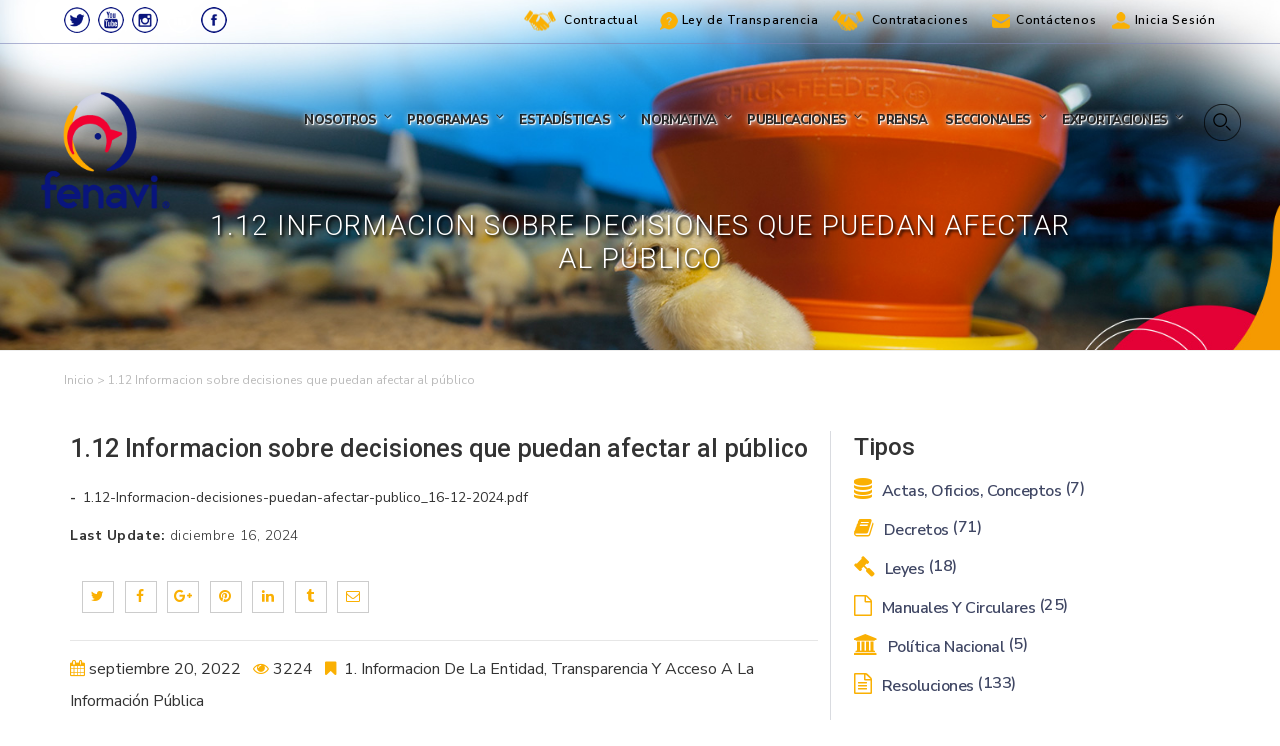

--- FILE ---
content_type: text/html; charset=UTF-8
request_url: https://fenavi.org/documentos/1-12-informacion-sobre-desiciones-que-puedan-afectar-al-publico/
body_size: 276073
content:
<!DOCTYPE html>
<html lang="es" class="no-js no-svg">
<head>
<meta charset="UTF-8">
<meta name="viewport" content="width=device-width, initial-scale=1">
<meta name='robots' content='index, follow, max-image-preview:large, max-snippet:-1, max-video-preview:-1' >

	<!-- This site is optimized with the Yoast SEO plugin v26.6 - https://yoast.com/wordpress/plugins/seo/ -->
	<title>1.12 Informacion sobre decisiones que puedan afectar al público - FENAVI - Federación Nacional de Avicultores de Colombia</title>
	<link rel="canonical" href="https://fenavi.org/documentos/1-12-informacion-sobre-desiciones-que-puedan-afectar-al-publico/" >
	<meta property="og:locale" content="es_ES" >
	<meta property="og:type" content="article" >
	<meta property="og:title" content="1.12 Informacion sobre decisiones que puedan afectar al público - FENAVI - Federación Nacional de Avicultores de Colombia" >
	<meta property="og:url" content="https://fenavi.org/documentos/1-12-informacion-sobre-desiciones-que-puedan-afectar-al-publico/" >
	<meta property="og:site_name" content="FENAVI - Federación Nacional de Avicultores de Colombia" >
	<meta property="article:modified_time" content="2024-12-17T00:07:22+00:00" >
	<meta name="twitter:card" content="summary_large_image" >
	<script type="application/ld+json" class="yoast-schema-graph">{"@context":"https://schema.org","@graph":[{"@type":"WebPage","@id":"https://fenavi.org/documentos/1-12-informacion-sobre-desiciones-que-puedan-afectar-al-publico/","url":"https://fenavi.org/documentos/1-12-informacion-sobre-desiciones-que-puedan-afectar-al-publico/","name":"1.12 Informacion sobre decisiones que puedan afectar al público - FENAVI - Federación Nacional de Avicultores de Colombia","isPartOf":{"@id":"https://fenavi.org/#website"},"datePublished":"2022-09-20T15:05:09+00:00","dateModified":"2024-12-17T00:07:22+00:00","breadcrumb":{"@id":"https://fenavi.org/documentos/1-12-informacion-sobre-desiciones-que-puedan-afectar-al-publico/#breadcrumb"},"inLanguage":"es","potentialAction":[{"@type":"ReadAction","target":["https://fenavi.org/documentos/1-12-informacion-sobre-desiciones-que-puedan-afectar-al-publico/"]}]},{"@type":"BreadcrumbList","@id":"https://fenavi.org/documentos/1-12-informacion-sobre-desiciones-que-puedan-afectar-al-publico/#breadcrumb","itemListElement":[{"@type":"ListItem","position":1,"name":"Portada","item":"https://fenavi.org/"},{"@type":"ListItem","position":2,"name":"1.12 Informacion sobre decisiones que puedan afectar al público"}]},{"@type":"WebSite","@id":"https://fenavi.org/#website","url":"https://fenavi.org/","name":"FENAVI - Federación Nacional de Avicultores de Colombia","description":"Federación Nacional de Avicultores de Colombia","publisher":{"@id":"https://fenavi.org/#organization"},"potentialAction":[{"@type":"SearchAction","target":{"@type":"EntryPoint","urlTemplate":"https://fenavi.org/?s={search_term_string}"},"query-input":{"@type":"PropertyValueSpecification","valueRequired":true,"valueName":"search_term_string"}}],"inLanguage":"es"},{"@type":"Organization","@id":"https://fenavi.org/#organization","name":"FENAVI - Federación Nacional de Avicultores de Colombia","url":"https://fenavi.org/","logo":{"@type":"ImageObject","inLanguage":"es","@id":"https://fenavi.org/#/schema/logo/image/","url":"https://fenavi.org/wp-content/uploads/2018/02/logofenavi.png","contentUrl":"https://fenavi.org/wp-content/uploads/2018/02/logofenavi.png","width":216,"height":183,"caption":"FENAVI - Federación Nacional de Avicultores de Colombia"},"image":{"@id":"https://fenavi.org/#/schema/logo/image/"}}]}</script>
	<!-- / Yoast SEO plugin. -->


<link rel='dns-prefetch' href='//maxcdn.bootstrapcdn.com' >
<link rel='dns-prefetch' href='//fonts.googleapis.com' >
<link href='https://fonts.gstatic.com' crossorigin rel='preconnect' >
<link rel="alternate" type="application/rss+xml" title="FENAVI - Federación Nacional de Avicultores de Colombia &raquo; Feed" href="https://fenavi.org/feed/" >
<link rel="alternate" type="application/rss+xml" title="FENAVI - Federación Nacional de Avicultores de Colombia &raquo; Feed de los comentarios" href="https://fenavi.org/comments/feed/" >
<script id="wpp-js" src="https://fenavi.org/wp-content/plugins/wordpress-popular-posts/assets/js/wpp.min.js?ver=7.3.6" data-sampling="0" data-sampling-rate="100" data-api-url="https://fenavi.org/wp-json/wordpress-popular-posts" data-post-id="18730" data-token="debe917eb4" data-lang="0" data-debug="0"></script>
<link rel="alternate" title="oEmbed (JSON)" type="application/json+oembed" href="https://fenavi.org/wp-json/oembed/1.0/embed?url=https%3A%2F%2Ffenavi.org%2Fdocumentos%2F1-12-informacion-sobre-desiciones-que-puedan-afectar-al-publico%2F" >
<link rel="alternate" title="oEmbed (XML)" type="text/xml+oembed" href="https://fenavi.org/wp-json/oembed/1.0/embed?url=https%3A%2F%2Ffenavi.org%2Fdocumentos%2F1-12-informacion-sobre-desiciones-que-puedan-afectar-al-publico%2F&#038;format=xml" >
		<!-- This site uses the Google Analytics by ExactMetrics plugin v8.10.2 - Using Analytics tracking - https://www.exactmetrics.com/ -->
							<script src="//www.googletagmanager.com/gtag/js?id=G-TYWP9Q9983"  data-cfasync="false" data-wpfc-render="false" async></script>
			<script data-cfasync="false" data-wpfc-render="false">
				var em_version = '8.10.2';
				var em_track_user = true;
				var em_no_track_reason = '';
								var ExactMetricsDefaultLocations = {"page_location":"https:\/\/fenavi.org\/documentos\/1-12-informacion-sobre-desiciones-que-puedan-afectar-al-publico\/"};
								if ( typeof ExactMetricsPrivacyGuardFilter === 'function' ) {
					var ExactMetricsLocations = (typeof ExactMetricsExcludeQuery === 'object') ? ExactMetricsPrivacyGuardFilter( ExactMetricsExcludeQuery ) : ExactMetricsPrivacyGuardFilter( ExactMetricsDefaultLocations );
				} else {
					var ExactMetricsLocations = (typeof ExactMetricsExcludeQuery === 'object') ? ExactMetricsExcludeQuery : ExactMetricsDefaultLocations;
				}

								var disableStrs = [
										'ga-disable-G-TYWP9Q9983',
									];

				/* Function to detect opted out users */
				function __gtagTrackerIsOptedOut() {
					for (var index = 0; index < disableStrs.length; index++) {
						if (document.cookie.indexOf(disableStrs[index] + '=true') > -1) {
							return true;
						}
					}

					return false;
				}

				/* Disable tracking if the opt-out cookie exists. */
				if (__gtagTrackerIsOptedOut()) {
					for (var index = 0; index < disableStrs.length; index++) {
						window[disableStrs[index]] = true;
					}
				}

				/* Opt-out function */
				function __gtagTrackerOptout() {
					for (var index = 0; index < disableStrs.length; index++) {
						document.cookie = disableStrs[index] + '=true; expires=Thu, 31 Dec 2099 23:59:59 UTC; path=/';
						window[disableStrs[index]] = true;
					}
				}

				if ('undefined' === typeof gaOptout) {
					function gaOptout() {
						__gtagTrackerOptout();
					}
				}
								window.dataLayer = window.dataLayer || [];

				window.ExactMetricsDualTracker = {
					helpers: {},
					trackers: {},
				};
				if (em_track_user) {
					function __gtagDataLayer() {
						dataLayer.push(arguments);
					}

					function __gtagTracker(type, name, parameters) {
						if (!parameters) {
							parameters = {};
						}

						if (parameters.send_to) {
							__gtagDataLayer.apply(null, arguments);
							return;
						}

						if (type === 'event') {
														parameters.send_to = exactmetrics_frontend.v4_id;
							var hookName = name;
							if (typeof parameters['event_category'] !== 'undefined') {
								hookName = parameters['event_category'] + ':' + name;
							}

							if (typeof ExactMetricsDualTracker.trackers[hookName] !== 'undefined') {
								ExactMetricsDualTracker.trackers[hookName](parameters);
							} else {
								__gtagDataLayer('event', name, parameters);
							}
							
						} else {
							__gtagDataLayer.apply(null, arguments);
						}
					}

					__gtagTracker('js', new Date());
					__gtagTracker('set', {
						'developer_id.dNDMyYj': true,
											});
					if ( ExactMetricsLocations.page_location ) {
						__gtagTracker('set', ExactMetricsLocations);
					}
										__gtagTracker('config', 'G-TYWP9Q9983', {"forceSSL":"true","link_attribution":"true"} );
										window.gtag = __gtagTracker;										(function () {
						/* https://developers.google.com/analytics/devguides/collection/analyticsjs/ */
						/* ga and __gaTracker compatibility shim. */
						var noopfn = function () {
							return null;
						};
						var newtracker = function () {
							return new Tracker();
						};
						var Tracker = function () {
							return null;
						};
						var p = Tracker.prototype;
						p.get = noopfn;
						p.set = noopfn;
						p.send = function () {
							var args = Array.prototype.slice.call(arguments);
							args.unshift('send');
							__gaTracker.apply(null, args);
						};
						var __gaTracker = function () {
							var len = arguments.length;
							if (len === 0) {
								return;
							}
							var f = arguments[len - 1];
							if (typeof f !== 'object' || f === null || typeof f.hitCallback !== 'function') {
								if ('send' === arguments[0]) {
									var hitConverted, hitObject = false, action;
									if ('event' === arguments[1]) {
										if ('undefined' !== typeof arguments[3]) {
											hitObject = {
												'eventAction': arguments[3],
												'eventCategory': arguments[2],
												'eventLabel': arguments[4],
												'value': arguments[5] ? arguments[5] : 1,
											}
										}
									}
									if ('pageview' === arguments[1]) {
										if ('undefined' !== typeof arguments[2]) {
											hitObject = {
												'eventAction': 'page_view',
												'page_path': arguments[2],
											}
										}
									}
									if (typeof arguments[2] === 'object') {
										hitObject = arguments[2];
									}
									if (typeof arguments[5] === 'object') {
										Object.assign(hitObject, arguments[5]);
									}
									if ('undefined' !== typeof arguments[1].hitType) {
										hitObject = arguments[1];
										if ('pageview' === hitObject.hitType) {
											hitObject.eventAction = 'page_view';
										}
									}
									if (hitObject) {
										action = 'timing' === arguments[1].hitType ? 'timing_complete' : hitObject.eventAction;
										hitConverted = mapArgs(hitObject);
										__gtagTracker('event', action, hitConverted);
									}
								}
								return;
							}

							function mapArgs(args) {
								var arg, hit = {};
								var gaMap = {
									'eventCategory': 'event_category',
									'eventAction': 'event_action',
									'eventLabel': 'event_label',
									'eventValue': 'event_value',
									'nonInteraction': 'non_interaction',
									'timingCategory': 'event_category',
									'timingVar': 'name',
									'timingValue': 'value',
									'timingLabel': 'event_label',
									'page': 'page_path',
									'location': 'page_location',
									'title': 'page_title',
									'referrer' : 'page_referrer',
								};
								for (arg in args) {
																		if (!(!args.hasOwnProperty(arg) || !gaMap.hasOwnProperty(arg))) {
										hit[gaMap[arg]] = args[arg];
									} else {
										hit[arg] = args[arg];
									}
								}
								return hit;
							}

							try {
								f.hitCallback();
							} catch (ex) {
							}
						};
						__gaTracker.create = newtracker;
						__gaTracker.getByName = newtracker;
						__gaTracker.getAll = function () {
							return [];
						};
						__gaTracker.remove = noopfn;
						__gaTracker.loaded = true;
						window['__gaTracker'] = __gaTracker;
					})();
									} else {
										console.log("");
					(function () {
						function __gtagTracker() {
							return null;
						}

						window['__gtagTracker'] = __gtagTracker;
						window['gtag'] = __gtagTracker;
					})();
									}
			</script>
							<!-- / Google Analytics by ExactMetrics -->
		<style id='wp-img-auto-sizes-contain-inline-css'>
img:is([sizes=auto i],[sizes^="auto," i]){contain-intrinsic-size:3000px 1500px}
/*# sourceURL=wp-img-auto-sizes-contain-inline-css */
</style>

<link rel='stylesheet' id='rm_material_icons-css' href='https://fenavi.org/wp-content/plugins/custom-registration-form-builder-with-submission-manager/admin/css/material-icons.css?ver=6.9' >
<link rel='stylesheet' id='bkbm-custom-styles-css' href='https://fenavi.org/wp-content/plugins/bwl-kb-manager/css/bkbm-custom-styles.css?ver=1.2.1' >
<link rel='stylesheet' id='bkbm-grid-styles-css' href='https://fenavi.org/wp-content/plugins/bkbm-template-manager/css/bkbm-template-grid-styles.css?ver=1.0.6' >
<link rel='stylesheet' id='bkbm-template-custom-styles-css' href='https://fenavi.org/wp-content/plugins/bkbm-template-manager/css/bkbm-template-custom-styles.css?ver=1.0.6' >
<link rel='stylesheet' id='wp-block-library-css' href='https://fenavi.org/wp-includes/css/dist/block-library/style.min.css?ver=6.9' >
<style id='global-styles-inline-css'>
:root{--wp--preset--aspect-ratio--square: 1;--wp--preset--aspect-ratio--4-3: 4/3;--wp--preset--aspect-ratio--3-4: 3/4;--wp--preset--aspect-ratio--3-2: 3/2;--wp--preset--aspect-ratio--2-3: 2/3;--wp--preset--aspect-ratio--16-9: 16/9;--wp--preset--aspect-ratio--9-16: 9/16;--wp--preset--color--black: #000000;--wp--preset--color--cyan-bluish-gray: #abb8c3;--wp--preset--color--white: #ffffff;--wp--preset--color--pale-pink: #f78da7;--wp--preset--color--vivid-red: #cf2e2e;--wp--preset--color--luminous-vivid-orange: #ff6900;--wp--preset--color--luminous-vivid-amber: #fcb900;--wp--preset--color--light-green-cyan: #7bdcb5;--wp--preset--color--vivid-green-cyan: #00d084;--wp--preset--color--pale-cyan-blue: #8ed1fc;--wp--preset--color--vivid-cyan-blue: #0693e3;--wp--preset--color--vivid-purple: #9b51e0;--wp--preset--gradient--vivid-cyan-blue-to-vivid-purple: linear-gradient(135deg,rgb(6,147,227) 0%,rgb(155,81,224) 100%);--wp--preset--gradient--light-green-cyan-to-vivid-green-cyan: linear-gradient(135deg,rgb(122,220,180) 0%,rgb(0,208,130) 100%);--wp--preset--gradient--luminous-vivid-amber-to-luminous-vivid-orange: linear-gradient(135deg,rgb(252,185,0) 0%,rgb(255,105,0) 100%);--wp--preset--gradient--luminous-vivid-orange-to-vivid-red: linear-gradient(135deg,rgb(255,105,0) 0%,rgb(207,46,46) 100%);--wp--preset--gradient--very-light-gray-to-cyan-bluish-gray: linear-gradient(135deg,rgb(238,238,238) 0%,rgb(169,184,195) 100%);--wp--preset--gradient--cool-to-warm-spectrum: linear-gradient(135deg,rgb(74,234,220) 0%,rgb(151,120,209) 20%,rgb(207,42,186) 40%,rgb(238,44,130) 60%,rgb(251,105,98) 80%,rgb(254,248,76) 100%);--wp--preset--gradient--blush-light-purple: linear-gradient(135deg,rgb(255,206,236) 0%,rgb(152,150,240) 100%);--wp--preset--gradient--blush-bordeaux: linear-gradient(135deg,rgb(254,205,165) 0%,rgb(254,45,45) 50%,rgb(107,0,62) 100%);--wp--preset--gradient--luminous-dusk: linear-gradient(135deg,rgb(255,203,112) 0%,rgb(199,81,192) 50%,rgb(65,88,208) 100%);--wp--preset--gradient--pale-ocean: linear-gradient(135deg,rgb(255,245,203) 0%,rgb(182,227,212) 50%,rgb(51,167,181) 100%);--wp--preset--gradient--electric-grass: linear-gradient(135deg,rgb(202,248,128) 0%,rgb(113,206,126) 100%);--wp--preset--gradient--midnight: linear-gradient(135deg,rgb(2,3,129) 0%,rgb(40,116,252) 100%);--wp--preset--font-size--small: 13px;--wp--preset--font-size--medium: 20px;--wp--preset--font-size--large: 36px;--wp--preset--font-size--x-large: 42px;--wp--preset--spacing--20: 0.44rem;--wp--preset--spacing--30: 0.67rem;--wp--preset--spacing--40: 1rem;--wp--preset--spacing--50: 1.5rem;--wp--preset--spacing--60: 2.25rem;--wp--preset--spacing--70: 3.38rem;--wp--preset--spacing--80: 5.06rem;--wp--preset--shadow--natural: 6px 6px 9px rgba(0, 0, 0, 0.2);--wp--preset--shadow--deep: 12px 12px 50px rgba(0, 0, 0, 0.4);--wp--preset--shadow--sharp: 6px 6px 0px rgba(0, 0, 0, 0.2);--wp--preset--shadow--outlined: 6px 6px 0px -3px rgb(255, 255, 255), 6px 6px rgb(0, 0, 0);--wp--preset--shadow--crisp: 6px 6px 0px rgb(0, 0, 0);}:where(.is-layout-flex){gap: 0.5em;}:where(.is-layout-grid){gap: 0.5em;}body .is-layout-flex{display: flex;}.is-layout-flex{flex-wrap: wrap;align-items: center;}.is-layout-flex > :is(*, div){margin: 0;}body .is-layout-grid{display: grid;}.is-layout-grid > :is(*, div){margin: 0;}:where(.wp-block-columns.is-layout-flex){gap: 2em;}:where(.wp-block-columns.is-layout-grid){gap: 2em;}:where(.wp-block-post-template.is-layout-flex){gap: 1.25em;}:where(.wp-block-post-template.is-layout-grid){gap: 1.25em;}.has-black-color{color: var(--wp--preset--color--black) !important;}.has-cyan-bluish-gray-color{color: var(--wp--preset--color--cyan-bluish-gray) !important;}.has-white-color{color: var(--wp--preset--color--white) !important;}.has-pale-pink-color{color: var(--wp--preset--color--pale-pink) !important;}.has-vivid-red-color{color: var(--wp--preset--color--vivid-red) !important;}.has-luminous-vivid-orange-color{color: var(--wp--preset--color--luminous-vivid-orange) !important;}.has-luminous-vivid-amber-color{color: var(--wp--preset--color--luminous-vivid-amber) !important;}.has-light-green-cyan-color{color: var(--wp--preset--color--light-green-cyan) !important;}.has-vivid-green-cyan-color{color: var(--wp--preset--color--vivid-green-cyan) !important;}.has-pale-cyan-blue-color{color: var(--wp--preset--color--pale-cyan-blue) !important;}.has-vivid-cyan-blue-color{color: var(--wp--preset--color--vivid-cyan-blue) !important;}.has-vivid-purple-color{color: var(--wp--preset--color--vivid-purple) !important;}.has-black-background-color{background-color: var(--wp--preset--color--black) !important;}.has-cyan-bluish-gray-background-color{background-color: var(--wp--preset--color--cyan-bluish-gray) !important;}.has-white-background-color{background-color: var(--wp--preset--color--white) !important;}.has-pale-pink-background-color{background-color: var(--wp--preset--color--pale-pink) !important;}.has-vivid-red-background-color{background-color: var(--wp--preset--color--vivid-red) !important;}.has-luminous-vivid-orange-background-color{background-color: var(--wp--preset--color--luminous-vivid-orange) !important;}.has-luminous-vivid-amber-background-color{background-color: var(--wp--preset--color--luminous-vivid-amber) !important;}.has-light-green-cyan-background-color{background-color: var(--wp--preset--color--light-green-cyan) !important;}.has-vivid-green-cyan-background-color{background-color: var(--wp--preset--color--vivid-green-cyan) !important;}.has-pale-cyan-blue-background-color{background-color: var(--wp--preset--color--pale-cyan-blue) !important;}.has-vivid-cyan-blue-background-color{background-color: var(--wp--preset--color--vivid-cyan-blue) !important;}.has-vivid-purple-background-color{background-color: var(--wp--preset--color--vivid-purple) !important;}.has-black-border-color{border-color: var(--wp--preset--color--black) !important;}.has-cyan-bluish-gray-border-color{border-color: var(--wp--preset--color--cyan-bluish-gray) !important;}.has-white-border-color{border-color: var(--wp--preset--color--white) !important;}.has-pale-pink-border-color{border-color: var(--wp--preset--color--pale-pink) !important;}.has-vivid-red-border-color{border-color: var(--wp--preset--color--vivid-red) !important;}.has-luminous-vivid-orange-border-color{border-color: var(--wp--preset--color--luminous-vivid-orange) !important;}.has-luminous-vivid-amber-border-color{border-color: var(--wp--preset--color--luminous-vivid-amber) !important;}.has-light-green-cyan-border-color{border-color: var(--wp--preset--color--light-green-cyan) !important;}.has-vivid-green-cyan-border-color{border-color: var(--wp--preset--color--vivid-green-cyan) !important;}.has-pale-cyan-blue-border-color{border-color: var(--wp--preset--color--pale-cyan-blue) !important;}.has-vivid-cyan-blue-border-color{border-color: var(--wp--preset--color--vivid-cyan-blue) !important;}.has-vivid-purple-border-color{border-color: var(--wp--preset--color--vivid-purple) !important;}.has-vivid-cyan-blue-to-vivid-purple-gradient-background{background: var(--wp--preset--gradient--vivid-cyan-blue-to-vivid-purple) !important;}.has-light-green-cyan-to-vivid-green-cyan-gradient-background{background: var(--wp--preset--gradient--light-green-cyan-to-vivid-green-cyan) !important;}.has-luminous-vivid-amber-to-luminous-vivid-orange-gradient-background{background: var(--wp--preset--gradient--luminous-vivid-amber-to-luminous-vivid-orange) !important;}.has-luminous-vivid-orange-to-vivid-red-gradient-background{background: var(--wp--preset--gradient--luminous-vivid-orange-to-vivid-red) !important;}.has-very-light-gray-to-cyan-bluish-gray-gradient-background{background: var(--wp--preset--gradient--very-light-gray-to-cyan-bluish-gray) !important;}.has-cool-to-warm-spectrum-gradient-background{background: var(--wp--preset--gradient--cool-to-warm-spectrum) !important;}.has-blush-light-purple-gradient-background{background: var(--wp--preset--gradient--blush-light-purple) !important;}.has-blush-bordeaux-gradient-background{background: var(--wp--preset--gradient--blush-bordeaux) !important;}.has-luminous-dusk-gradient-background{background: var(--wp--preset--gradient--luminous-dusk) !important;}.has-pale-ocean-gradient-background{background: var(--wp--preset--gradient--pale-ocean) !important;}.has-electric-grass-gradient-background{background: var(--wp--preset--gradient--electric-grass) !important;}.has-midnight-gradient-background{background: var(--wp--preset--gradient--midnight) !important;}.has-small-font-size{font-size: var(--wp--preset--font-size--small) !important;}.has-medium-font-size{font-size: var(--wp--preset--font-size--medium) !important;}.has-large-font-size{font-size: var(--wp--preset--font-size--large) !important;}.has-x-large-font-size{font-size: var(--wp--preset--font-size--x-large) !important;}
/*# sourceURL=global-styles-inline-css */
</style>

<style id='classic-theme-styles-inline-css'>
/*! This file is auto-generated */
.wp-block-button__link{color:#fff;background-color:#32373c;border-radius:9999px;box-shadow:none;text-decoration:none;padding:calc(.667em + 2px) calc(1.333em + 2px);font-size:1.125em}.wp-block-file__button{background:#32373c;color:#fff;text-decoration:none}
/*# sourceURL=/wp-includes/css/classic-themes.min.css */
</style>
<link rel='stylesheet' id='foobox-min-css' href='https://fenavi.org/wp-content/plugins/foobox-image-lightbox-premium/pro/css/foobox.min.css?ver=2.7.35' >
<link rel='stylesheet' id='pdfp-public-css' href='https://fenavi.org/wp-content/plugins/pdf-poster/build/public.css?ver=2.3.1' >
<link rel='stylesheet' id='searchandfilter-css' href='https://fenavi.org/wp-content/plugins/search-filter/style.css?ver=1' >
<link rel='stylesheet' id='wpfep_styles-css' href='https://fenavi.org/wp-content/plugins/wp-front-end-profile/assets/css/wpfep-style.css?ver=1.2.5' >
<link rel='stylesheet' id='fontawesome-css' href='https://maxcdn.bootstrapcdn.com/font-awesome/4.7.0/css/font-awesome.min.css?ver=2.8.6' >
<link rel='stylesheet' id='wpos-slick-style-css' href='https://fenavi.org/wp-content/plugins/wp-team-showcase-and-slider/assets/css/slick.css?ver=2.8.6' >
<link rel='stylesheet' id='wpos-magnific-popup-style-css' href='https://fenavi.org/wp-content/plugins/wp-team-showcase-and-slider/assets/css/magnific-popup.css?ver=2.8.6' >
<link rel='stylesheet' id='tsas-public-style-css' href='https://fenavi.org/wp-content/plugins/wp-team-showcase-and-slider/assets/css/wp-tsas-public.css?ver=2.8.6' >
<link rel='stylesheet' id='events-manager-css' href='https://fenavi.org/wp-content/plugins/events-manager/includes/css/events-manager.min.css?ver=7.2.3.1' >
<link rel='stylesheet' id='if-menu-site-css-css' href='https://fenavi.org/wp-content/plugins/if-menu/assets/if-menu-site.css?ver=6.9' >
<link rel='stylesheet' id='bkb_vc-bkb-ask-form-btn-styles-css' href='https://fenavi.org/wp-content/plugins/kb-addon-for-visual-composer/assets/css/bkb-ask-form-btn.css?ver=1.0.6' >
<link rel='stylesheet' id='wordpress-popular-posts-css-css' href='https://fenavi.org/wp-content/plugins/wordpress-popular-posts/assets/css/wpp.css?ver=7.3.6' >
<link rel='stylesheet' id='fenavi-fonts-css' href='https://fonts.googleapis.com/css?family=Libre+Franklin%3A300%2C300i%2C400%2C400i%2C600%2C600i%2C800%2C800i&#038;subset=latin%2Clatin-ext' >
<link rel='stylesheet' id='fenavi-style-css' href='https://fenavi.org/wp-content/themes/fenavi/style.css?ver=6.9' >
<link rel='stylesheet' id='wp-members-css' href='https://fenavi.org/wp-content/plugins/wp-members/assets/css/forms/generic-no-float.min.css?ver=3.5.4.4' >
<link rel='stylesheet' id='quadmenu-css' href='https://fenavi.org/wp-content/plugins/quadmenu/build/frontend/style.css?ver=3.3.2' >
<link rel='stylesheet' id='quadmenu-locations-css' href='https://fenavi.org/wp-content/uploads/fenavi/quadmenu-locations.css?ver=1756260166' >
<link rel='stylesheet' id='custom-registration-form-builder-with-submission-manager/registration_magic.php-css' href='https://fenavi.org/wp-content/plugins/custom-registration-form-builder-with-submission-manager/public/css/style_rm_front_end.css?ver=6.0.6.9' >
<link rel='stylesheet' id='rm-form-revamp-theme-css' href='https://fenavi.org/wp-content/plugins/custom-registration-form-builder-with-submission-manager/public/css/rm-form-theme-matchmytheme.css?ver=6.0.6.9' >
<link rel='stylesheet' id='rm-form-revamp-style-css' href='https://fenavi.org/wp-content/plugins/custom-registration-form-builder-with-submission-manager/public/css/rm-form-common-utility.css?ver=6.9' >
<link rel='stylesheet' id='foobox-fotomoto-css' href='https://fenavi.org/wp-content/plugins/foobox-image-lightbox-premium/pro/css/foobox-fotomoto.css?ver=6.9' >
<link rel='stylesheet' id='um_modal-css' href='https://fenavi.org/wp-content/plugins/ultimate-member/assets/css/um-modal.min.css?ver=2.11.1' >
<link rel='stylesheet' id='um_ui-css' href='https://fenavi.org/wp-content/plugins/ultimate-member/assets/libs/jquery-ui/jquery-ui.min.css?ver=1.13.2' >
<link rel='stylesheet' id='um_tipsy-css' href='https://fenavi.org/wp-content/plugins/ultimate-member/assets/libs/tipsy/tipsy.min.css?ver=1.0.0a' >
<link rel='stylesheet' id='um_raty-css' href='https://fenavi.org/wp-content/plugins/ultimate-member/assets/libs/raty/um-raty.min.css?ver=2.6.0' >
<link rel='stylesheet' id='select2-css' href='https://fenavi.org/wp-content/plugins/ultimate-member/assets/libs/select2/select2.min.css?ver=4.0.13' >
<link rel='stylesheet' id='um_fileupload-css' href='https://fenavi.org/wp-content/plugins/ultimate-member/assets/css/um-fileupload.min.css?ver=2.11.1' >
<link rel='stylesheet' id='um_confirm-css' href='https://fenavi.org/wp-content/plugins/ultimate-member/assets/libs/um-confirm/um-confirm.min.css?ver=1.0' >
<link rel='stylesheet' id='um_datetime-css' href='https://fenavi.org/wp-content/plugins/ultimate-member/assets/libs/pickadate/default.min.css?ver=3.6.2' >
<link rel='stylesheet' id='um_datetime_date-css' href='https://fenavi.org/wp-content/plugins/ultimate-member/assets/libs/pickadate/default.date.min.css?ver=3.6.2' >
<link rel='stylesheet' id='um_datetime_time-css' href='https://fenavi.org/wp-content/plugins/ultimate-member/assets/libs/pickadate/default.time.min.css?ver=3.6.2' >
<link rel='stylesheet' id='um_fonticons_ii-css' href='https://fenavi.org/wp-content/plugins/ultimate-member/assets/libs/legacy/fonticons/fonticons-ii.min.css?ver=2.11.1' >
<link rel='stylesheet' id='um_fonticons_fa-css' href='https://fenavi.org/wp-content/plugins/ultimate-member/assets/libs/legacy/fonticons/fonticons-fa.min.css?ver=2.11.1' >
<link rel='stylesheet' id='um_fontawesome-css' href='https://fenavi.org/wp-content/plugins/ultimate-member/assets/css/um-fontawesome.min.css?ver=6.5.2' >
<link rel='stylesheet' id='um_common-css' href='https://fenavi.org/wp-content/plugins/ultimate-member/assets/css/common.min.css?ver=2.11.1' >
<link rel='stylesheet' id='um_responsive-css' href='https://fenavi.org/wp-content/plugins/ultimate-member/assets/css/um-responsive.min.css?ver=2.11.1' >
<link rel='stylesheet' id='um_styles-css' href='https://fenavi.org/wp-content/plugins/ultimate-member/assets/css/um-styles.min.css?ver=2.11.1' >
<link rel='stylesheet' id='um_crop-css' href='https://fenavi.org/wp-content/plugins/ultimate-member/assets/libs/cropper/cropper.min.css?ver=1.6.1' >
<link rel='stylesheet' id='um_profile-css' href='https://fenavi.org/wp-content/plugins/ultimate-member/assets/css/um-profile.min.css?ver=2.11.1' >
<link rel='stylesheet' id='um_account-css' href='https://fenavi.org/wp-content/plugins/ultimate-member/assets/css/um-account.min.css?ver=2.11.1' >
<link rel='stylesheet' id='um_misc-css' href='https://fenavi.org/wp-content/plugins/ultimate-member/assets/css/um-misc.min.css?ver=2.11.1' >
<link rel='stylesheet' id='um_default_css-css' href='https://fenavi.org/wp-content/plugins/ultimate-member/assets/css/um-old-default.min.css?ver=2.11.1' >
<link rel='stylesheet' id='redux-google-fonts-quadmenu_fenavi-css' href='https://fonts.googleapis.com/css?family=Roboto+Condensed&#038;ver=1696894577' >
<link rel='stylesheet' id='wppb_stylesheet-css' href='https://fenavi.org/wp-content/plugins/profile-builder/assets/css/style-front-end.css?ver=3.15.1' >
<!--n2css--><!--n2js--><script src="https://fenavi.org/wp-includes/js/jquery/jquery.min.js?ver=3.7.1" id="jquery-core-js"></script>
<script src="https://fenavi.org/wp-includes/js/jquery/jquery-migrate.min.js?ver=3.4.1" id="jquery-migrate-js"></script>
<script src="https://fenavi.org/wp-content/plugins/google-analytics-dashboard-for-wp/assets/js/frontend-gtag.min.js?ver=8.10.2" id="exactmetrics-frontend-script-js" async="async" data-wp-strategy="async"></script>
<script data-cfasync="false" data-wpfc-render="false" id='exactmetrics-frontend-script-js-extra'>/* <![CDATA[ */
var exactmetrics_frontend = {"js_events_tracking":"true","download_extensions":"doc,pdf,ppt,zip,xls,docx,pptx,xlsx","inbound_paths":"[{\"path\":\"\\\/go\\\/\",\"label\":\"affiliate\"},{\"path\":\"\\\/recommend\\\/\",\"label\":\"affiliate\"}]","home_url":"https:\/\/fenavi.org","hash_tracking":"false","v4_id":"G-TYWP9Q9983"};/* ]]> */
</script>
<script src="https://fenavi.org/wp-includes/js/jquery/ui/core.min.js?ver=1.13.3" id="jquery-ui-core-js"></script>
<script src="https://fenavi.org/wp-includes/js/jquery/ui/mouse.min.js?ver=1.13.3" id="jquery-ui-mouse-js"></script>
<script src="https://fenavi.org/wp-includes/js/jquery/ui/sortable.min.js?ver=1.13.3" id="jquery-ui-sortable-js"></script>
<script src="https://fenavi.org/wp-includes/js/jquery/ui/datepicker.min.js?ver=1.13.3" id="jquery-ui-datepicker-js"></script>
<script id="jquery-ui-datepicker-js-after">
/* <![CDATA[ */
jQuery(function(jQuery){jQuery.datepicker.setDefaults({"closeText":"Cerrar","currentText":"Hoy","monthNames":["enero","febrero","marzo","abril","mayo","junio","julio","agosto","septiembre","octubre","noviembre","diciembre"],"monthNamesShort":["Ene","Feb","Mar","Abr","May","Jun","Jul","Ago","Sep","Oct","Nov","Dic"],"nextText":"Siguiente","prevText":"Anterior","dayNames":["domingo","lunes","martes","mi\u00e9rcoles","jueves","viernes","s\u00e1bado"],"dayNamesShort":["Dom","Lun","Mar","Mi\u00e9","Jue","Vie","S\u00e1b"],"dayNamesMin":["D","L","M","X","J","V","S"],"dateFormat":"dd/mm/yy","firstDay":1,"isRTL":false});});
//# sourceURL=jquery-ui-datepicker-js-after
/* ]]> */
</script>
<script src="https://fenavi.org/wp-includes/js/jquery/ui/resizable.min.js?ver=1.13.3" id="jquery-ui-resizable-js"></script>
<script src="https://fenavi.org/wp-includes/js/jquery/ui/draggable.min.js?ver=1.13.3" id="jquery-ui-draggable-js"></script>
<script src="https://fenavi.org/wp-includes/js/jquery/ui/controlgroup.min.js?ver=1.13.3" id="jquery-ui-controlgroup-js"></script>
<script src="https://fenavi.org/wp-includes/js/jquery/ui/checkboxradio.min.js?ver=1.13.3" id="jquery-ui-checkboxradio-js"></script>
<script src="https://fenavi.org/wp-includes/js/jquery/ui/button.min.js?ver=1.13.3" id="jquery-ui-button-js"></script>
<script src="https://fenavi.org/wp-includes/js/jquery/ui/dialog.min.js?ver=1.13.3" id="jquery-ui-dialog-js"></script>
<script id="events-manager-js-extra">
/* <![CDATA[ */
var EM = {"ajaxurl":"https://fenavi.org/wp-admin/admin-ajax.php","locationajaxurl":"https://fenavi.org/wp-admin/admin-ajax.php?action=locations_search","firstDay":"1","locale":"es","dateFormat":"yy-mm-dd","ui_css":"https://fenavi.org/wp-content/plugins/events-manager/includes/css/jquery-ui/build.min.css","show24hours":"1","is_ssl":"1","autocomplete_limit":"10","calendar":{"breakpoints":{"small":560,"medium":908,"large":false},"month_format":"M Y"},"phone":"","datepicker":{"format":"Y-m-d","locale":"es"},"search":{"breakpoints":{"small":650,"medium":850,"full":false}},"url":"https://fenavi.org/wp-content/plugins/events-manager","assets":{"input.em-uploader":{"js":{"em-uploader":{"url":"https://fenavi.org/wp-content/plugins/events-manager/includes/js/em-uploader.js?v=7.2.3.1","event":"em_uploader_ready","requires":"filepond"},"filepond-validate-size":"filepond/plugins/filepond-plugin-file-validate-size.js?v=7.2.3.1","filepond-validate-type":"filepond/plugins/filepond-plugin-file-validate-type.js?v=7.2.3.1","filepond-image-validate-size":"filepond/plugins/filepond-plugin-image-validate-size.js?v=7.2.3.1","filepond-exif-orientation":"filepond/plugins/filepond-plugin-image-exif-orientation.js?v=7.2.3.1","filepond-get-file":"filepond/plugins/filepond-plugin-get-file.js?v=7.2.3.1","filepond-plugin-image-overlay":"filepond/plugins/filepond-plugin-image-overlay.js?v=7.2.3.1","filepond-plugin-image-thumbnail":"filepond/plugins/filepond-plugin-image-thumbnail.js?v=7.2.3.1","filepond-plugin-pdf-preview-overlay":"filepond/plugins/filepond-plugin-pdf-preview-overlay.js?v=7.2.3.1","filepond-plugin-file-icon":"filepond/plugins/filepond-plugin-file-icon.js?v=7.2.3.1","filepond":{"url":"filepond/filepond.js?v=7.2.3.1","locale":"es-es"}},"css":{"em-filepond":"filepond/em-filepond.min.css?v=7.2.3.1","filepond-preview":"filepond/plugins/filepond-plugin-image-preview.min.css?v=7.2.3.1","filepond-plugin-image-overlay":"filepond/plugins/filepond-plugin-image-overlay.min.css?v=7.2.3.1","filepond-get-file":"filepond/plugins/filepond-plugin-get-file.min.css?v=7.2.3.1"}},".em-event-editor":{"js":{"event-editor":{"url":"https://fenavi.org/wp-content/plugins/events-manager/includes/js/events-manager-event-editor.js?v=7.2.3.1","event":"em_event_editor_ready"}},"css":{"event-editor":"https://fenavi.org/wp-content/plugins/events-manager/includes/css/events-manager-event-editor.min.css?v=7.2.3.1"}},".em-recurrence-sets, .em-timezone":{"js":{"luxon":{"url":"luxon/luxon.js?v=7.2.3.1","event":"em_luxon_ready"}}},".em-booking-form, #em-booking-form, .em-booking-recurring, .em-event-booking-form":{"js":{"em-bookings":{"url":"https://fenavi.org/wp-content/plugins/events-manager/includes/js/bookingsform.js?v=7.2.3.1","event":"em_booking_form_js_loaded"}}},"#em-opt-archetypes":{"js":{"archetypes":"https://fenavi.org/wp-content/plugins/events-manager/includes/js/admin-archetype-editor.js?v=7.2.3.1","archetypes_ms":"https://fenavi.org/wp-content/plugins/events-manager/includes/js/admin-archetypes.js?v=7.2.3.1","qs":"qs/qs.js?v=7.2.3.1"}}},"cached":"","uploads":{"endpoint":"https://fenavi.org/wp-json/events-manager/v1/uploads","nonce":"9db536270a","delete_confirm":"Are you sure you want to delete this file? It will be deleted upon submission.","images":{"max_file_size":102400000,"image_max_width":"dbem_image_max_width","image_max_height":"dbem_image_max_height","image_min_width":"50","image_min_height":"dbem_image_min_height"},"files":{"max_file_size":102400000,"types":[]}},"api_nonce":"debe917eb4","txt_search":"Buscar","txt_searching":"Buscando...","txt_loading":"Cargando..."};
//# sourceURL=events-manager-js-extra
/* ]]> */
</script>
<script src="https://fenavi.org/wp-content/plugins/events-manager/includes/js/events-manager.js?ver=7.2.3.1" id="events-manager-js"></script>
<script src="https://fenavi.org/wp-content/plugins/events-manager/includes/external/flatpickr/l10n/es.js?ver=7.2.3.1" id="em-flatpickr-localization-js"></script>
<script id="foobox-min-js-before">
/* <![CDATA[ */
/* Run FooBox (v2.7.35) */
var FOOBOX = window.FOOBOX = {
	ready: true,
	disableOthers: false,
	customOptions: {  },
	o: {wordpress: { enabled: true }, rel: '', pan: { enabled: true, showOverview: true, position: "fbx-top-right" }, deeplinking : { enabled: true, prefix: "foobox" }, captions: { dataTitle: ["captionTitle","title"], dataDesc: ["captionDesc","description"] }, countMessage:'image %index of %total', excludes:'.fbx-link,.nofoobox,.nolightbox,a[href*="pinterest.com/pin/create/button/"]', affiliate : { enabled: false }, slideshow: { enabled:true}, social: {"enabled":true,"position":"fbx-above","mailto":true,"download":true,"excludes":["iframe","html"],"nonce":"b6745e15d2","networks":["facebook","twitter","pinterest","linkedin","tumblr","reddit"]}, preload:true},
	selectors: [
		".gallery", ".wp-block-gallery", ".foogallery-container.foogallery-lightbox-foobox", ".foogallery-container.foogallery-lightbox-foobox-free", ".foobox, [target=\"foobox\"]", ".wp-caption", ".wp-block-image", "a:has(img[class*=wp-image-])"
	],
	pre: function( $ ){
		// Custom JavaScript (Pre)
		
	},
	post: function( $ ){
		// Custom JavaScript (Post)
		

				/* FooBox Fotomoto code */
				if (!FOOBOX.fotomoto){
					FOOBOX.fotomoto = {
						beforeLoad: function(e){
							e.fb.modal.find('.FotomotoToolbarClass').remove();
						},
						afterLoad: function(e){
							var item = e.fb.item,
								container = e.fb.modal.find('.fbx-item-current');
							if (window.FOOBOX_FOTOMOTO){
								FOOBOX_FOTOMOTO.show(item, container);
							}
						},
						init: function(){
							jQuery('.fbx-instance').off('foobox.beforeLoad', FOOBOX.fotomoto.beforeLoad)
								.on('foobox.beforeLoad', FOOBOX.fotomoto.beforeLoad);

							jQuery('.fbx-instance').off('foobox.afterLoad', FOOBOX.fotomoto.afterLoad)
								.on('foobox.afterLoad', FOOBOX.fotomoto.afterLoad);
						}
					}
				}
				FOOBOX.fotomoto.init();
			
/* FooBox Google Analytics code */
if (!FOOBOX.ga){
	FOOBOX.ga = {
		init: function(){
			var listeners = {
				"foobox.afterLoad": FOOBOX.ga.afterLoad,"foobox.socialClicked": FOOBOX.ga.socialClicked
			};
			$(".fbx-instance").off(listeners).on(listeners);
		},
		afterLoad: function(e){
			var trackUrl = e.fb.item.url.replace('https://fenavi.org', '');
			if (typeof ga != 'undefined') {
				ga('send', 'pageview', location.pathname + location.search  + location.hash);
				ga('send', 'event', 'Images', 'View', e.fb.item.url);
			} else if (typeof _gaq != 'undefined') {
				_gaq.push(['_trackPageview', location.pathname + location.search  + location.hash]);
				_gaq.push(['_trackEvent', 'Images', 'View', e.fb.item.url]);
			}
		},
		socialClicked: function(e){
			if (typeof ga != 'undefined') {
				ga('send', 'event', 'Social Share', e.fb.network, e.fb.item.url);
			} else if (typeof _gaq != 'undefined') {
				_gaq.push(['_trackEvent', 'Social Share', e.fb.network, e.fb.item.url]);
			}
		}
	};
}
FOOBOX.ga.init();		

		// Custom Captions Code
		
	},
	custom: function( $ ){
		// Custom Extra JS
		
	}
};
//# sourceURL=foobox-min-js-before
/* ]]> */
</script>
<script src="https://fenavi.org/wp-content/plugins/foobox-image-lightbox-premium/pro/js/foobox.min.js?ver=2.7.35" id="foobox-min-js"></script>
<script src="https://fenavi.org/wp-content/plugins/foobox-image-lightbox-premium/pro/js/foobox-fotomoto.js?ver=6.9" id="foobox-fotomoto-js"></script>
<script src="https://fenavi.org/wp-content/plugins/ultimate-member/assets/js/um-gdpr.min.js?ver=2.11.1" id="um-gdpr-js"></script>
<script></script><link rel="https://api.w.org/" href="https://fenavi.org/wp-json/" ><link rel="EditURI" type="application/rsd+xml" title="RSD" href="https://fenavi.org/xmlrpc.php?rsd" >
<meta name="generator" content="WordPress 6.9" >
<link rel='shortlink' href='https://fenavi.org/?p=18730' >
    <script>
	  
	  var fb5_books=[];
	
	</script>
    <script>
	
	  fb5_books['aspectos-productivos-administrativos-industria-avicola']={bcg:"#FFFFFF",w:"1224",h:"1584",opacity:"1",toolsHeight:"50"}
	  	  
	
	</script>
    
        <script>
	
	  fb5_books['avicultura-en-cifras-2022']={bcg:"#777777",w:"964",h:"1361",opacity:"1",toolsHeight:"50"}
	  	  
	
	</script>
    
        <script>
	
	  fb5_books['bioseguridad-en-la-industria-avicola']={bcg:"#FFFFFF",w:"1048",h:"1445",opacity:"1",toolsHeight:"50"}
	  	  
	
	</script>
    
        <script>
	
	  fb5_books['boletin-agroclimatico']={bcg:"https://fenavi.org/wp-content/plugins/newspaper_flipbook/flipbook/img/bg.jpg",w:"550",h:"715",opacity:"1",toolsHeight:"50"}
	  	  
	
	</script>
    
        <script>
	
	  fb5_books['boletin-agroclimatico-abril-2016-no-16']={bcg:"#777777",w:"1224",h:"1584",opacity:"1",toolsHeight:"50"}
	  	  
	
	</script>
    
        <script>
	
	  fb5_books['boletin-agroclimatico-abril-2017-no-28']={bcg:"#777777",w:"1224",h:"1584",opacity:"1",toolsHeight:"50"}
	  	  
	
	</script>
    
        <script>
	
	  fb5_books['boletin-agroclimatico-agosto-2016-no-20']={bcg:"#777777",w:"1224",h:"1584",opacity:"1",toolsHeight:"50"}
	  	  
	
	</script>
    
        <script>
	
	  fb5_books['boletin-agroclimatico-agosto-2017-no-32']={bcg:"#777777",w:"1224",h:"1584",opacity:"1",toolsHeight:"50"}
	  	  
	
	</script>
    
        <script>
	
	  fb5_books['boletin-agroclimatico-diciembre-2016-no-24']={bcg:"#777777",w:"1219",h:"1587",opacity:"1",toolsHeight:"50"}
	  	  
	
	</script>
    
        <script>
	
	  fb5_books['boletin-agroclimatico-diciembre-2017-no-36']={bcg:"#777777",w:"1219",h:"1582",opacity:"1",toolsHeight:"50"}
	  	  
	
	</script>
    
        <script>
	
	  fb5_books['boletin-agroclimatico-enero-2017-no-25']={bcg:"#777777",w:"1224",h:"1584",opacity:"1",toolsHeight:"50"}
	  	  
	
	</script>
    
        <script>
	
	  fb5_books['boletin-agroclimatico-enero-2018-no-37']={bcg:"#777777",w:"1224",h:"1584",opacity:"1",toolsHeight:"50"}
	  	  
	
	</script>
    
        <script>
	
	  fb5_books['boletin-agroclimatico-enero-2019-49']={bcg:"#777777",w:"1224",h:"1584",opacity:"1",toolsHeight:"50"}
	  	  
	
	</script>
    
        <script>
	
	  fb5_books['boletin-agroclimatico-febrero-2016-no-14']={bcg:"#777777",w:"1219",h:"1582",opacity:"1",toolsHeight:"50"}
	  	  
	
	</script>
    
        <script>
	
	  fb5_books['boletin-agroclimatico-febrero-2017-no-26']={bcg:"#777777",w:"1224",h:"1584",opacity:"1",toolsHeight:"50"}
	  	  
	
	</script>
    
        <script>
	
	  fb5_books['boletin-agroclimatico-febrero-2018-no-38']={bcg:"#777777",w:"1224",h:"1584",opacity:"1",toolsHeight:"50"}
	  	  
	
	</script>
    
        <script>
	
	  fb5_books['boletin-agroclimatico-julio-2016-no-19']={bcg:"#777777",w:"1224",h:"1584",opacity:"1",toolsHeight:"50"}
	  	  
	
	</script>
    
        <script>
	
	  fb5_books['boletin-agroclimatico-julio-2017-no-31']={bcg:"#777777",w:"1224",h:"1584",opacity:"1",toolsHeight:"50"}
	  	  
	
	</script>
    
        <script>
	
	  fb5_books['boletin-agroclimatico-julio-2018-43']={bcg:"#777777",w:"1224",h:"1584",opacity:"1",toolsHeight:"50"}
	  	  
	
	</script>
    
        <script>
	
	  fb5_books['boletin-agroclimatico-junio-2016-no-17']={bcg:"#777777",w:"1224",h:"1584",opacity:"1",toolsHeight:"50"}
	  	  
	
	</script>
    
        <script>
	
	  fb5_books['boletin-agroclimatico-junio-2016-no-18']={bcg:"#777777",w:"1224",h:"1584",opacity:"1",toolsHeight:"50"}
	  	  
	
	</script>
    
        <script>
	
	  fb5_books['boletin-agroclimatico-junio-2017-no-30']={bcg:"#777777",w:"1224",h:"1584",opacity:"1",toolsHeight:"50"}
	  	  
	
	</script>
    
        <script>
	
	  fb5_books['boletin-agroclimatico-junio-2018-42']={bcg:"#777777",w:"1219",h:"1582",opacity:"1",toolsHeight:"50"}
	  	  
	
	</script>
    
        <script>
	
	  fb5_books['boletin-agroclimatico-marzo-2016-no-15']={bcg:"#777777",w:"1224",h:"1584",opacity:"1",toolsHeight:"50"}
	  	  
	
	</script>
    
        <script>
	
	  fb5_books['boletin-agroclimatico-marzo-2017-no-27']={bcg:"#777777",w:"1224",h:"1584",opacity:"1",toolsHeight:"50"}
	  	  
	
	</script>
    
        <script>
	
	  fb5_books['boletin-agroclimatico-marzo-2018-no-39']={bcg:"#777777",w:"1224",h:"1584",opacity:"1",toolsHeight:"50"}
	  	  
	
	</script>
    
        <script>
	
	  fb5_books['boletin-agroclimatico-mayo-2016-no-17']={bcg:"#777777",w:"1162",h:"1587",opacity:"1",toolsHeight:"50"}
	  	  
	
	</script>
    
        <script>
	
	  fb5_books['boletin-agroclimatico-mayo-2017-no-29']={bcg:"#777777",w:"1224",h:"1584",opacity:"1",toolsHeight:"50"}
	  	  
	
	</script>
    
        <script>
	
	  fb5_books['boletin-agroclimatico-mayo-2018-41']={bcg:"#777777",w:"1224",h:"1584",opacity:"1",toolsHeight:"50"}
	  	  
	
	</script>
    
        <script>
	
	  fb5_books['boletin-agroclimatico-noviembre-2016-no-23']={bcg:"#777777",w:"1224",h:"1584",opacity:"1",toolsHeight:"50"}
	  	  
	
	</script>
    
        <script>
	
	  fb5_books['boletin-agroclimatico-octubre-2016-no-22']={bcg:"#777777",w:"1224",h:"1584",opacity:"1",toolsHeight:"50"}
	  	  
	
	</script>
    
        <script>
	
	  fb5_books['boletin-agroclimatico-octubre-2017-no-34']={bcg:"#777777",w:"1219",h:"1582",opacity:"1",toolsHeight:"50"}
	  	  
	
	</script>
    
        <script>
	
	  fb5_books['boletin-agroclimatico-septiembre-2016-no-21']={bcg:"#777777",w:"1224",h:"1584",opacity:"1",toolsHeight:"50"}
	  	  
	
	</script>
    
        <script>
	
	  fb5_books['boletin-agroclimatico-septiembre-2017-no-33']={bcg:"#777777",w:"1224",h:"1584",opacity:"1",toolsHeight:"50"}
	  	  
	
	</script>
    
        <script>
	
	  fb5_books['boletin-avicola-del-clima']={bcg:"https://fenavi.org/wp-content/plugins/newspaper_flipbook/flipbook/img/bg.jpg",w:"550",h:"715",opacity:"1",toolsHeight:"50"}
	  	  
	
	</script>
    
        <script>
	
	  fb5_books['boletin-avicola-del-clima-1']={bcg:"#777777",w:"1224",h:"1584",opacity:"1",toolsHeight:"50"}
	  	  
	
	</script>
    
        <script>
	
	  fb5_books['boletin-avicola-del-clima-no-10']={bcg:"#777777",w:"1224",h:"1584",opacity:"1",toolsHeight:"50"}
	  	  
	
	</script>
    
        <script>
	
	  fb5_books['boletin-avicola-del-clima-no-11']={bcg:"#777777",w:"1224",h:"1584",opacity:"1",toolsHeight:"50"}
	  	  
	
	</script>
    
        <script>
	
	  fb5_books['boletin-avicola-del-clima-no-12']={bcg:"#777777",w:"1219",h:"1582",opacity:"1",toolsHeight:"50"}
	  	  
	
	</script>
    
        <script>
	
	  fb5_books['boletin-avicola-del-clima-no-13']={bcg:"#777777",w:"1224",h:"1584",opacity:"1",toolsHeight:"50"}
	  	  
	
	</script>
    
        <script>
	
	  fb5_books['boletin-avicola-del-clima-no-14']={bcg:"#777777",w:"1224",h:"1584",opacity:"1",toolsHeight:"50"}
	  	  
	
	</script>
    
        <script>
	
	  fb5_books['boletin-avicola-del-clima-no-15']={bcg:"#777777",w:"1224",h:"1584",opacity:"1",toolsHeight:"50"}
	  	  
	
	</script>
    
        <script>
	
	  fb5_books['boletin-avicola-del-clima-no-16']={bcg:"#777777",w:"1224",h:"1584",opacity:"1",toolsHeight:"50"}
	  	  
	
	</script>
    
        <script>
	
	  fb5_books['boletin-avicola-del-clima-no-17']={bcg:"#777777",w:"1224",h:"1584",opacity:"1",toolsHeight:"50"}
	  	  
	
	</script>
    
        <script>
	
	  fb5_books['boletin-avicola-del-clima-2']={bcg:"#777777",w:"1224",h:"1584",opacity:"1",toolsHeight:"50"}
	  	  
	
	</script>
    
        <script>
	
	  fb5_books['boletin-avicola-del-clima-3']={bcg:"#777777",w:"1224",h:"1584",opacity:"1",toolsHeight:"50"}
	  	  
	
	</script>
    
        <script>
	
	  fb5_books['boletin-avicola-del-clima-4']={bcg:"#777777",w:"1224",h:"1584",opacity:"1",toolsHeight:"50"}
	  	  
	
	</script>
    
        <script>
	
	  fb5_books['boletin-avicola-del-clima-5']={bcg:"#777777",w:"1219",h:"1582",opacity:"1",toolsHeight:"50"}
	  	  
	
	</script>
    
        <script>
	
	  fb5_books['boletin-avicola-del-clima-6']={bcg:"#777777",w:"1219",h:"1582",opacity:"1",toolsHeight:"50"}
	  	  
	
	</script>
    
        <script>
	
	  fb5_books['boletin-avicola-del-clima-no-7']={bcg:"#777777",w:"1224",h:"1584",opacity:"1",toolsHeight:"50"}
	  	  
	
	</script>
    
        <script>
	
	  fb5_books['boletin-avicola-del-clima-no-8']={bcg:"#777777",w:"1224",h:"1584",opacity:"1",toolsHeight:"50"}
	  	  
	
	</script>
    
        <script>
	
	  fb5_books['boletin-avicola-del-clima-no-9']={bcg:"#777777",w:"1224",h:"1584",opacity:"1",toolsHeight:"50"}
	  	  
	
	</script>
    
        <script>
	
	  fb5_books['boletin-fenaviquin']={bcg:"https://fenavi.org/wp-content/plugins/newspaper_flipbook/flipbook/img/bg.jpg",w:"550",h:"715",opacity:"1",toolsHeight:"50"}
	  	  
	
	</script>
    
        <script>
	
	  fb5_books['boletin-sanitario']={bcg:"https://fenavi.org/wp-content/plugins/newspaper_flipbook/flipbook/img/bg.jpg",w:"550",h:"715",opacity:"1",toolsHeight:"50"}
	  	  
	
	</script>
    
        <script>
	
	  fb5_books['boletin-sanitario-no-1-27-de-marzo-2017']={bcg:"#777777",w:"1224",h:"1584",opacity:"1",toolsHeight:"50"}
	  	  
	
	</script>
    
        <script>
	
	  fb5_books['boletin-sanitario-no-12-18-de-sep-2018']={bcg:"#777777",w:"1224",h:"1584",opacity:"1",toolsHeight:"50"}
	  	  
	
	</script>
    
        <script>
	
	  fb5_books['boletin-sanitario-no-13-octubre-de-2018']={bcg:"#777777",w:"1224",h:"1584",opacity:"1",toolsHeight:"50"}
	  	  
	
	</script>
    
        <script>
	
	  fb5_books['boletin-sanitario-no-14-noviembre-de-2018']={bcg:"#777777",w:"1224",h:"1584",opacity:"1",toolsHeight:"50"}
	  	  
	
	</script>
    
        <script>
	
	  fb5_books['boletin-sanitario-no-15-enero-de-2019']={bcg:"#777777",w:"1224",h:"1584",opacity:"1",toolsHeight:"50"}
	  	  
	
	</script>
    
        <script>
	
	  fb5_books['boletin-sanitario-no-16-febrero-de-2019']={bcg:"#777777",w:"1224",h:"1584",opacity:"1",toolsHeight:"50"}
	  	  
	
	</script>
    
        <script>
	
	  fb5_books['boletin-sanitario-no-17-marzo-de-2019']={bcg:"#777777",w:"1224",h:"1584",opacity:"1",toolsHeight:"50"}
	  	  
	
	</script>
    
        <script>
	
	  fb5_books['boletin-sanitario-no-18-abril-de-2019']={bcg:"#777777",w:"1224",h:"1584",opacity:"1",toolsHeight:"50"}
	  	  
	
	</script>
    
        <script>
	
	  fb5_books['boletin-sanitario-no-19-mayo-de-2019']={bcg:"#777777",w:"1224",h:"1584",opacity:"1",toolsHeight:"50"}
	  	  
	
	</script>
    
        <script>
	
	  fb5_books['boletin-sanitario-no-2-10-de-mayo-2017']={bcg:"#777777",w:"1224",h:"1584",opacity:"1",toolsHeight:"50"}
	  	  
	
	</script>
    
        <script>
	
	  fb5_books['boletin-sanitario-no-20-junio-de-2019']={bcg:"#777777",w:"3628",h:"1304",opacity:"1",toolsHeight:"50"}
	  	  
	
	</script>
    
        <script>
	
	  fb5_books['boletin-sanitario-no-21-julio-de-2019']={bcg:"#777777",w:"1224",h:"1584",opacity:"1",toolsHeight:"50"}
	  	  
	
	</script>
    
        <script>
	
	  fb5_books['boletin-sanitario-no-22-sep-de-2019']={bcg:"#777777",w:"1224",h:"1584",opacity:"1",toolsHeight:"50"}
	  	  
	
	</script>
    
        <script>
	
	  fb5_books['boletin-sanitario-no-23-nov-de-2019']={bcg:"#777777",w:"1224",h:"1584",opacity:"1",toolsHeight:"50"}
	  	  
	
	</script>
    
        <script>
	
	  fb5_books['boletin-sanitario-no-24-dic-de-2019']={bcg:"#777777",w:"1224",h:"1584",opacity:"1",toolsHeight:"50"}
	  	  
	
	</script>
    
        <script>
	
	  fb5_books['boletin-sanitario-no-25-feb-de-2020']={bcg:"#777777",w:"1440",h:"1080",opacity:"1",toolsHeight:"50"}
	  	  
	
	</script>
    
        <script>
	
	  fb5_books['boletin-sanitario-no-26-mar-de-2020']={bcg:"#777777",w:"1224",h:"1584",opacity:"1",toolsHeight:"50"}
	  	  
	
	</script>
    
        <script>
	
	  fb5_books['boletin-sanitario-no-28-jun-de-2020']={bcg:"#777777",w:"1224",h:"1584",opacity:"1",toolsHeight:"50"}
	  	  
	
	</script>
    
        <script>
	
	  fb5_books['boletin-sanitario-no-29-ago-de-2020']={bcg:"#777777",w:"1224",h:"1584",opacity:"1",toolsHeight:"50"}
	  	  
	
	</script>
    
        <script>
	
	  fb5_books['boletin-sanitario-no-3-10-de-julio-2017']={bcg:"#777777",w:"1224",h:"1584",opacity:"1",toolsHeight:"50"}
	  	  
	
	</script>
    
        <script>
	
	  fb5_books['boletin-sanitario-no-30-sep-de-2020']={bcg:"#777777",w:"1224",h:"1584",opacity:"1",toolsHeight:"50"}
	  	  
	
	</script>
    
        <script>
	
	  fb5_books['boletin-sanitario-no-31-enero-de-2021']={bcg:"#777777",w:"1224",h:"1584",opacity:"1",toolsHeight:"50"}
	  	  
	
	</script>
    
        <script>
	
	  fb5_books['boletin-sanitario-no-32-julio-de-2021']={bcg:"#777777",w:"1162",h:"1587",opacity:"1",toolsHeight:"50"}
	  	  
	
	</script>
    
        <script>
	
	  fb5_books['boletin-sanitario-no-33-agosto-de-2021']={bcg:"#777777",w:"1219",h:"1582",opacity:"1",toolsHeight:"50"}
	  	  
	
	</script>
    
        <script>
	
	  fb5_books['boletin-sanitario-no-34-septiembre-de-2021']={bcg:"#777777",w:"1247",h:"1588",opacity:"1",toolsHeight:"50"}
	  	  
	
	</script>
    
        <script>
	
	  fb5_books['boletin-sanitario-no-35-diciembre-de-2021']={bcg:"#777777",w:"1224",h:"1584",opacity:"1",toolsHeight:"50"}
	  	  
	
	</script>
    
        <script>
	
	  fb5_books['boletin-sanitario-no-4-28-de-noviembre-2017']={bcg:"#777777",w:"1224",h:"1584",opacity:"1",toolsHeight:"50"}
	  	  
	
	</script>
    
        <script>
	
	  fb5_books['boletin-sanitario-no-5-11-de-enero-2018']={bcg:"#777777",w:"1224",h:"1584",opacity:"1",toolsHeight:"50"}
	  	  
	
	</script>
    
        <script>
	
	  fb5_books['boletin-sanitario-no-6-28-de-febrero-2018']={bcg:"#777777",w:"1224",h:"1584",opacity:"1",toolsHeight:"50"}
	  	  
	
	</script>
    
        <script>
	
	  fb5_books['boletin-sanitario-no-65-julio-agosto-2025']={bcg:"#777777",w:"1123",h:"1587",opacity:"1",toolsHeight:"50"}
	  	  
	
	</script>
    
        <script>
	
	  fb5_books['boletin-sanitario-no-7-3-de-abril-2018']={bcg:"#777777",w:"1224",h:"1584",opacity:"1",toolsHeight:"50"}
	  	  
	
	</script>
    
        <script>
	
	  fb5_books['capacitacion-para-avicultores-2018']={bcg:"#777777",w:"792",h:"1224",opacity:"1",toolsHeight:"50"}
	  	  
	
	</script>
    
        <script>
	
	  fb5_books['caracterizacion-economica-del-sector']={bcg:"#777777",w:"1920",h:"1080",opacity:"1",toolsHeight:"50"}
	  	  
	
	</script>
    
        <script>
	
	  fb5_books['caracterizacion-economica-del-sector-avicola-atlantico']={bcg:"#777777",w:"1162",h:"1587",opacity:"1",toolsHeight:"50"}
	  	  
	
	</script>
    
        <script>
	
	  fb5_books['caracterizacion-economica-del-sector-avicola-en-antioquia-2021']={bcg:"#777777",w:"1224",h:"1584",opacity:"1",toolsHeight:"50"}
	  	  
	
	</script>
    
        <script>
	
	  fb5_books['caracterizacion-economica-del-sector-avicola-en-atlantico-2022']={bcg:"#777777",w:"1219",h:"1587",opacity:"1",toolsHeight:"50"}
	  	  
	
	</script>
    
        <script>
	
	  fb5_books['caracterizacion-economica-del-sector-avicola-en-bolivar-2022']={bcg:"#777777",w:"1219",h:"1587",opacity:"1",toolsHeight:"50"}
	  	  
	
	</script>
    
        <script>
	
	  fb5_books['caracterizacion-economica-del-sector-avicola-en-boyaca']={bcg:"#777777",w:"1219",h:"1587",opacity:"1",toolsHeight:"50"}
	  	  
	
	</script>
    
        <script>
	
	  fb5_books['caracterizacion-economica-del-sector-avicola-en-boyaca-2022']={bcg:"#777777",w:"1219",h:"1587",opacity:"1",toolsHeight:"50"}
	  	  
	
	</script>
    
        <script>
	
	  fb5_books['caracterizacion-economica-del-sector-avicola-en-caldas']={bcg:"#777777",w:"1219",h:"1587",opacity:"1",toolsHeight:"50"}
	  	  
	
	</script>
    
        <script>
	
	  fb5_books['caracterizacion-economica-del-sector-avicola-en-cauca']={bcg:"#777777",w:"1161",h:"1587",opacity:"1",toolsHeight:"50"}
	  	  
	
	</script>
    
        <script>
	
	  fb5_books['caracterizacion-economica-del-sector-avicola-en-cesar-2022']={bcg:"#777777",w:"1219",h:"1587",opacity:"1",toolsHeight:"50"}
	  	  
	
	</script>
    
        <script>
	
	  fb5_books['caracterizacion-economica-del-sector-avicola-en-cordoba-2022']={bcg:"#777777",w:"1219",h:"1587",opacity:"1",toolsHeight:"50"}
	  	  
	
	</script>
    
        <script>
	
	  fb5_books['caracterizacion-economica-del-sector-avicola-en-cundinamarca']={bcg:"#777777",w:"1162",h:"1587",opacity:"1",toolsHeight:"50"}
	  	  
	
	</script>
    
        <script>
	
	  fb5_books['caracterizacion-economica-del-sector-avicola-en-cundinamarca-2021']={bcg:"#777777",w:"1224",h:"1584",opacity:"1",toolsHeight:"50"}
	  	  
	
	</script>
    
        <script>
	
	  fb5_books['caracterizacion-economica-del-sector-avicola-en-el-departamento-de-antioquia']={bcg:"#777777",w:"1162",h:"1587",opacity:"1",toolsHeight:"50"}
	  	  
	
	</script>
    
        <script>
	
	  fb5_books['caracterizacion-economica-del-sector-avicola-en-huila']={bcg:"#777777",w:"1162",h:"1587",opacity:"1",toolsHeight:"50"}
	  	  
	
	</script>
    
        <script>
	
	  fb5_books['caracterizacion-economica-del-sector-avicola-en-huila-2022']={bcg:"#777777",w:"1219",h:"1587",opacity:"1",toolsHeight:"50"}
	  	  
	
	</script>
    
        <script>
	
	  fb5_books['caracterizacion-economica-del-sector-avicola-en-la-guajira-2022']={bcg:"#777777",w:"1219",h:"1587",opacity:"1",toolsHeight:"50"}
	  	  
	
	</script>
    
        <script>
	
	  fb5_books['caracterizacion-economica-del-sector-avicola-en-magdalena-2022']={bcg:"#777777",w:"1219",h:"1587",opacity:"1",toolsHeight:"50"}
	  	  
	
	</script>
    
        <script>
	
	  fb5_books['caracterizacion-economica-del-sector-avicola-en-meta-2022']={bcg:"#777777",w:"1219",h:"1587",opacity:"1",toolsHeight:"50"}
	  	  
	
	</script>
    
        <script>
	
	  fb5_books['caracterizacion-economica-del-sector-avicola-en-narino']={bcg:"#777777",w:"1162",h:"1584",opacity:"1",toolsHeight:"50"}
	  	  
	
	</script>
    
        <script>
	
	  fb5_books['caracterizacion-economica-del-sector-avicola-en-quindio']={bcg:"#777777",w:"1219",h:"1582",opacity:"1",toolsHeight:"50"}
	  	  
	
	</script>
    
        <script>
	
	  fb5_books['caracterizacion-economica-del-sector-avicola-en-quindio-2022']={bcg:"#777777",w:"1219",h:"1587",opacity:"1",toolsHeight:"50"}
	  	  
	
	</script>
    
        <script>
	
	  fb5_books['caracterizacion-economica-del-sector-avicola-en-risaralda']={bcg:"#777777",w:"1224",h:"1584",opacity:"1",toolsHeight:"50"}
	  	  
	
	</script>
    
        <script>
	
	  fb5_books['caracterizacion-economica-del-sector-avicola-en-risaralda-2022']={bcg:"#777777",w:"1224",h:"1584",opacity:"1",toolsHeight:"50"}
	  	  
	
	</script>
    
        <script>
	
	  fb5_books['caracterizacion-economica-del-sector-avicola-en-santander']={bcg:"#777777",w:"1164",h:"1594",opacity:"1",toolsHeight:"50"}
	  	  
	
	</script>
    
        <script>
	
	  fb5_books['caracterizacion-economica-del-sector-avicola-en-tolima']={bcg:"#777777",w:"1162",h:"1587",opacity:"1",toolsHeight:"50"}
	  	  
	
	</script>
    
        <script>
	
	  fb5_books['caracterizacion-economica-del-sector-avicola-en-tolima-2022']={bcg:"#777777",w:"1219",h:"1582",opacity:"1",toolsHeight:"50"}
	  	  
	
	</script>
    
        <script>
	
	  fb5_books['caracterizacion-economica-del-sector-avicola-en-valle']={bcg:"#777777",w:"1162",h:"1587",opacity:"1",toolsHeight:"50"}
	  	  
	
	</script>
    
        <script>
	
	  fb5_books['caracterizacion-economica-del-sector-avicola-en-valle-del-cauca-2021']={bcg:"#777777",w:"1224",h:"1584",opacity:"1",toolsHeight:"50"}
	  	  
	
	</script>
    
        <script>
	
	  fb5_books['cartilla-consideraciones-ambientales-situaciones-de-emergencia']={bcg:"#FFFFFF",w:"1219",h:"1582",opacity:"1",toolsHeight:"50"}
	  	  
	
	</script>
    
        <script>
	
	  fb5_books['cartilla-gestion-de-aguas-residuales-domesticas-en-el-sector-avicola']={bcg:"#FFFFFF",w:"1219",h:"1587",opacity:"1",toolsHeight:"50"}
	  	  
	
	</script>
    
        <script>
	
	  fb5_books['cartilla-manejo-integrado-plagas-manejo-mosca']={bcg:"#FFFFFF",w:"1253",h:"1621",opacity:"1",toolsHeight:"50"}
	  	  
	
	</script>
    
        <script>
	
	  fb5_books['cartilla-normativa-ambiental']={bcg:"#FFFFFF",w:"1020",h:"1474",opacity:"1",toolsHeight:"50"}
	  	  
	
	</script>
    
        <script>
	
	  fb5_books['cartilla-pgaee-conceptos']={bcg:"#FFFFFF",w:"964",h:"1361",opacity:"1",toolsHeight:"50"}
	  	  
	
	</script>
    
        <script>
	
	  fb5_books['cartilla-pgaee-desarrollo']={bcg:"#FFFFFF",w:"964",h:"1361",opacity:"1",toolsHeight:"50"}
	  	  
	
	</script>
    
        <script>
	
	  fb5_books['cartilla-recomendaciones-para-contingencias-ambientales-en-el-sector-avicola']={bcg:"#FFFFFF",w:"1224",h:"1584",opacity:"1",toolsHeight:"50"}
	  	  
	
	</script>
    
        <script>
	
	  fb5_books['cartillas']={bcg:"https://fenavi.org/wp-content/plugins/newspaper_flipbook/flipbook/img/bg.jpg",w:"550",h:"715",opacity:"1",toolsHeight:"50"}
	  	  
	
	</script>
    
        <script>
	
	  fb5_books['cartillas-convenio-fenavi-sena']={bcg:"#777777",w:"1920",h:"1080",opacity:"1",toolsHeight:"50"}
	  	  
	
	</script>
    
        <script>
	
	  fb5_books['certificacion-competencias-laborales-2019']={bcg:"#777777",w:"528",h:"1226",opacity:"1",toolsHeight:"50"}
	  	  
	
	</script>
    
        <script>
	
	  fb5_books['certificado-por-competencias-laborales']={bcg:"#777777",w:"795",h:"1224",opacity:"1",toolsHeight:"50"}
	  	  
	
	</script>
    
        <script>
	
	  fb5_books['comite-economico-abril-2017']={bcg:"#777777",w:"1920",h:"1080",opacity:"1",toolsHeight:"50"}
	  	  
	
	</script>
    
        <script>
	
	  fb5_books['comite-economico-agosto-2017']={bcg:"#777777",w:"1920",h:"1080",opacity:"1",toolsHeight:"50"}
	  	  
	
	</script>
    
        <script>
	
	  fb5_books['comite-economico-enero-2017']={bcg:"#777777",w:"1440",h:"1080",opacity:"1",toolsHeight:"50"}
	  	  
	
	</script>
    
        <script>
	
	  fb5_books['comite-economico-febrero-2018']={bcg:"#777777",w:"1920",h:"1080",opacity:"1",toolsHeight:"50"}
	  	  
	
	</script>
    
        <script>
	
	  fb5_books['comite-economico-julio-2017']={bcg:"#777777",w:"1920",h:"1080",opacity:"1",toolsHeight:"50"}
	  	  
	
	</script>
    
        <script>
	
	  fb5_books['comite-economico-julio-2018']={bcg:"#777777",w:"1920",h:"1080",opacity:"1",toolsHeight:"50"}
	  	  
	
	</script>
    
        <script>
	
	  fb5_books['comite-economico-junio-2017']={bcg:"#777777",w:"1920",h:"1080",opacity:"1",toolsHeight:"50"}
	  	  
	
	</script>
    
        <script>
	
	  fb5_books['comite-economico-junio-2018']={bcg:"#777777",w:"1920",h:"1080",opacity:"1",toolsHeight:"50"}
	  	  
	
	</script>
    
        <script>
	
	  fb5_books['comite-economico-marzo-2017']={bcg:"#777777",w:"1440",h:"1080",opacity:"1",toolsHeight:"50"}
	  	  
	
	</script>
    
        <script>
	
	  fb5_books['comite-economico-marzo-2018']={bcg:"#777777",w:"1920",h:"1080",opacity:"1",toolsHeight:"50"}
	  	  
	
	</script>
    
        <script>
	
	  fb5_books['comite-economico-mayo-2017']={bcg:"#777777",w:"1920",h:"1080",opacity:"1",toolsHeight:"50"}
	  	  
	
	</script>
    
        <script>
	
	  fb5_books['comite-economico-noviembre-2017']={bcg:"#777777",w:"1920",h:"1080",opacity:"1",toolsHeight:"50"}
	  	  
	
	</script>
    
        <script>
	
	  fb5_books['comite-economico-octubre-2017']={bcg:"#777777",w:"1920",h:"1080",opacity:"1",toolsHeight:"50"}
	  	  
	
	</script>
    
        <script>
	
	  fb5_books['comite-economico-sep-2018']={bcg:"#777777",w:"1920",h:"1080",opacity:"1",toolsHeight:"50"}
	  	  
	
	</script>
    
        <script>
	
	  fb5_books['complejo-respiratorio-aviar-mycoplasma']={bcg:"#FFFFFF",w:"1048",h:"1445",opacity:"1",toolsHeight:"50"}
	  	  
	
	</script>
    
        <script>
	
	  fb5_books['conceptos-importantes-bronquitis-infecciosa']={bcg:"#FFFFFF",w:"1048",h:"1445",opacity:"1",toolsHeight:"50"}
	  	  
	
	</script>
    
        <script>
	
	  fb5_books['conceptos-importantes-newcastle']={bcg:"#FFFFFF",w:"964",h:"1361",opacity:"1",toolsHeight:"50"}
	  	  
	
	</script>
    
        <script>
	
	  fb5_books['conceptos-importantes-laringotraqueitis-infecciosa']={bcg:"#FFFFFF",w:"1048",h:"1445",opacity:"1",toolsHeight:"50"}
	  	  
	
	</script>
    
        <script>
	
	  fb5_books['confort-animal-industria-avicola']={bcg:"#FFFFFF",w:"1048",h:"1445",opacity:"1",toolsHeight:"50"}
	  	  
	
	</script>
    
        <script>
	
	  fb5_books['consulta-general']={bcg:"https://fenavi.org/wp-content/plugins/newspaper_flipbook/flipbook/img/bg.jpg",w:"550",h:"715",opacity:"1",toolsHeight:"50"}
	  	  
	
	</script>
    
        <script>
	
	  fb5_books['documentos-avicolas']={bcg:"https://fenavi.org/wp-content/plugins/newspaper_flipbook/flipbook/img/bg.jpg",w:"550",h:"715",opacity:"1",toolsHeight:"50"}
	  	  
	
	</script>
    
        <script>
	
	  fb5_books['documentos-avicolas-no-1']={bcg:"#777777",w:"1162",h:"1587",opacity:"1",toolsHeight:"50"}
	  	  
	
	</script>
    
        <script>
	
	  fb5_books['documentos-avicolas-no-10']={bcg:"#777777",w:"1134",h:"1502",opacity:"1",toolsHeight:"50"}
	  	  
	
	</script>
    
        <script>
	
	  fb5_books['documentos-avicolas-no-11']={bcg:"#777777",w:"1292",h:"1692",opacity:"1",toolsHeight:"50"}
	  	  
	
	</script>
    
        <script>
	
	  fb5_books['documentos-avicolas-no-12']={bcg:"#777777",w:"1224",h:"1584",opacity:"1",toolsHeight:"50"}
	  	  
	
	</script>
    
        <script>
	
	  fb5_books['documentos-avicolas-no-13']={bcg:"#777777",w:"1206",h:"1563",opacity:"1",toolsHeight:"50"}
	  	  
	
	</script>
    
        <script>
	
	  fb5_books['documentos-avicolas-no-14']={bcg:"#777777",w:"1219",h:"1587",opacity:"1",toolsHeight:"50"}
	  	  
	
	</script>
    
        <script>
	
	  fb5_books['documentos-avicolas-no-14-copy']={bcg:"#777777",w:"1219",h:"1587",opacity:"1",toolsHeight:"50"}
	  	  
	
	</script>
    
        <script>
	
	  fb5_books['documentos-avicolas-no-15']={bcg:"#777777",w:"1224",h:"1584",opacity:"1",toolsHeight:"50"}
	  	  
	
	</script>
    
        <script>
	
	  fb5_books['documentos-avicolas-no-16']={bcg:"#777777",w:"1219",h:"1582",opacity:"1",toolsHeight:"50"}
	  	  
	
	</script>
    
        <script>
	
	  fb5_books['documentos-avicolas-no-17']={bcg:"#777777",w:"1219",h:"1587",opacity:"1",toolsHeight:"50"}
	  	  
	
	</script>
    
        <script>
	
	  fb5_books['documentos-avicolas-no-18']={bcg:"#777777",w:"1224",h:"1584",opacity:"1",toolsHeight:"50"}
	  	  
	
	</script>
    
        <script>
	
	  fb5_books['documentos-avicolas-no-19']={bcg:"#777777",w:"1224",h:"1584",opacity:"1",toolsHeight:"50"}
	  	  
	
	</script>
    
        <script>
	
	  fb5_books['documentos-avicolas-no-2']={bcg:"#777777",w:"1162",h:"1587",opacity:"1",toolsHeight:"50"}
	  	  
	
	</script>
    
        <script>
	
	  fb5_books['documentos-avicolas-no-20']={bcg:"#777777",w:"1224",h:"1584",opacity:"1",toolsHeight:"50"}
	  	  
	
	</script>
    
        <script>
	
	  fb5_books['documentos-avicolas-no-21']={bcg:"#777777",w:"1163",h:"1588",opacity:"1",toolsHeight:"50"}
	  	  
	
	</script>
    
        <script>
	
	  fb5_books['documentos-avicolas-no-22']={bcg:"#777777",w:"1219",h:"1587",opacity:"1",toolsHeight:"50"}
	  	  
	
	</script>
    
        <script>
	
	  fb5_books['documentos-avicolas-no-23']={bcg:"#777777",w:"1219",h:"1587",opacity:"1",toolsHeight:"50"}
	  	  
	
	</script>
    
        <script>
	
	  fb5_books['documentos-avicolas-no-27']={bcg:"#777777",w:"1219",h:"1587",opacity:"1",toolsHeight:"50"}
	  	  
	
	</script>
    
        <script>
	
	  fb5_books['documentos-avicolas-no-3']={bcg:"#777777",w:"1162",h:"1587",opacity:"1",toolsHeight:"50"}
	  	  
	
	</script>
    
        <script>
	
	  fb5_books['documentos-avicolas-no-32']={bcg:"#777777",w:"1219",h:"1587",opacity:"1",toolsHeight:"50"}
	  	  
	
	</script>
    
        <script>
	
	  fb5_books['documentos-avicolas-no-4']={bcg:"#777777",w:"1162",h:"1587",opacity:"1",toolsHeight:"50"}
	  	  
	
	</script>
    
        <script>
	
	  fb5_books['documentos-avicolas-no-5']={bcg:"#777777",w:"1162",h:"1587",opacity:"1",toolsHeight:"50"}
	  	  
	
	</script>
    
        <script>
	
	  fb5_books['documentos-avicolas-no-6']={bcg:"#777777",w:"1162",h:"1587",opacity:"1",toolsHeight:"50"}
	  	  
	
	</script>
    
        <script>
	
	  fb5_books['documentos-avicolas-no-7']={bcg:"#777777",w:"1162",h:"1587",opacity:"1",toolsHeight:"50"}
	  	  
	
	</script>
    
        <script>
	
	  fb5_books['documentos-avicolas-no-8']={bcg:"#777777",w:"1219",h:"1582",opacity:"1",toolsHeight:"50"}
	  	  
	
	</script>
    
        <script>
	
	  fb5_books['documentos-avicolas-no-9']={bcg:"#777777",w:"1224",h:"1584",opacity:"1",toolsHeight:"50"}
	  	  
	
	</script>
    
        <script>
	
	  fb5_books['edicion-245-reforma-tributaria-2016']={bcg:"#777777",w:"1162",h:"1587",opacity:"1",toolsHeight:"50"}
	  	  
	
	</script>
    
        <script>
	
	  fb5_books['edicion-246-perspectivas-avicolas-2017']={bcg:"#777777",w:"1162",h:"1587",opacity:"1",toolsHeight:"50"}
	  	  
	
	</script>
    
        <script>
	
	  fb5_books['edicion-247-libre-de-influenza']={bcg:"#777777",w:"1224",h:"1584",opacity:"1",toolsHeight:"50"}
	  	  
	
	</script>
    
        <script>
	
	  fb5_books['edicion-248-llego-la-hora-del-posconflicto']={bcg:"#777777",w:"1219",h:"1582",opacity:"1",toolsHeight:"50"}
	  	  
	
	</script>
    
        <script>
	
	  fb5_books['edicion-249-encuentro-mundial-de-productores-de-pollo']={bcg:"#777777",w:"1219",h:"1587",opacity:"1",toolsHeight:"50"}
	  	  
	
	</script>
    
        <script>
	
	  fb5_books['edicion-250-el-momento-de-la-avicultura']={bcg:"#777777",w:"1219",h:"1582",opacity:"1",toolsHeight:"50"}
	  	  
	
	</script>
    
        <script>
	
	  fb5_books['edicion-251-fenavi-en-agroexpo']={bcg:"#777777",w:"1162",h:"1587",opacity:"1",toolsHeight:"50"}
	  	  
	
	</script>
    
        <script>
	
	  fb5_books['edicion-252-los-riesgos-de-las-consultas-populares']={bcg:"#777777",w:"1162",h:"1587",opacity:"1",toolsHeight:"50"}
	  	  
	
	</script>
    
        <script>
	
	  fb5_books['edicion-253-la-misiva']={bcg:"#777777",w:"1224",h:"1584",opacity:"1",toolsHeight:"50"}
	  	  
	
	</script>
    
        <script>
	
	  fb5_books['edicion-254-avicultura-en-armonia-con-el-medio-ambiente']={bcg:"#777777",w:"1162",h:"1587",opacity:"1",toolsHeight:"50"}
	  	  
	
	</script>
    
        <script>
	
	  fb5_books['edicion-255-mas-pollo-a-la-mesa']={bcg:"#777777",w:"1162",h:"1587",opacity:"1",toolsHeight:"50"}
	  	  
	
	</script>
    
        <script>
	
	  fb5_books['edicion-256-2018']={bcg:"#777777",w:"1162",h:"1587",opacity:"1",toolsHeight:"50"}
	  	  
	
	</script>
    
        <script>
	
	  fb5_books['edicion-257-avicultura-a-buen-ritmo']={bcg:"#777777",w:"1162",h:"1587",opacity:"1",toolsHeight:"50"}
	  	  
	
	</script>
    
        <script>
	
	  fb5_books['edicion-258-cual-es-el-plan-para-el-campo']={bcg:"#777777",w:"1162",h:"1587",opacity:"1",toolsHeight:"50"}
	  	  
	
	</script>
    
        <script>
	
	  fb5_books['edicion-259-5-grandes-retos']={bcg:"#777777",w:"1219",h:"1582",opacity:"1",toolsHeight:"50"}
	  	  
	
	</script>
    
        <script>
	
	  fb5_books['edicion-260-que-requiere-la-avicultura']={bcg:"#777777",w:"1162",h:"1587",opacity:"1",toolsHeight:"50"}
	  	  
	
	</script>
    
        <script>
	
	  fb5_books['edicion-261-mundial-avicola']={bcg:"#777777",w:"1162",h:"1587",opacity:"1",toolsHeight:"50"}
	  	  
	
	</script>
    
        <script>
	
	  fb5_books['edicion-262-el-elegido-2018-2022']={bcg:"#777777",w:"1162",h:"1587",opacity:"1",toolsHeight:"50"}
	  	  
	
	</script>
    
        <script>
	
	  fb5_books['edicion-263-el-reto']={bcg:"#777777",w:"1162",h:"1587",opacity:"1",toolsHeight:"50"}
	  	  
	
	</script>
    
        <script>
	
	  fb5_books['edicion-264-xix-congreso-nacional-avicola']={bcg:"#777777",w:"1162",h:"1587",opacity:"1",toolsHeight:"50"}
	  	  
	
	</script>
    
        <script>
	
	  fb5_books['edicion-265-gonzalo-moreno-presidente-ejecutivo-de-fenavi']={bcg:"#777777",w:"1162",h:"1587",opacity:"1",toolsHeight:"50"}
	  	  
	
	</script>
    
        <script>
	
	  fb5_books['edicion-266-por-el-campo']={bcg:"#777777",w:"1162",h:"1587",opacity:"1",toolsHeight:"50"}
	  	  
	
	</script>
    
        <script>
	
	  fb5_books['edicion-267-en-busca-de-mayores-recursos']={bcg:"#FFFFFF",w:"1162",h:"1587",opacity:"1",toolsHeight:"50"}
	  	  
	
	</script>
    
        <script>
	
	  fb5_books['edicion-268-cuales-seran-las-perspectivas-de-la-avicultura-para-el-2019']={bcg:"#FFFFFF",w:"1162",h:"1587",opacity:"1",toolsHeight:"50"}
	  	  
	
	</script>
    
        <script>
	
	  fb5_books['edicion-269-bioseguridad-es-la-clave']={bcg:"#FFFFFF",w:"1162",h:"1587",opacity:"1",toolsHeight:"50"}
	  	  
	
	</script>
    
        <script>
	
	  fb5_books['edicion-270-nutricion-magia-y-felicidad']={bcg:"#FFFFFF",w:"1224",h:"1584",opacity:"1",toolsHeight:"50"}
	  	  
	
	</script>
    
        <script>
	
	  fb5_books['edicion-271-el-laberinto-de-la-ley-laboral']={bcg:"#FFFFFF",w:"1162",h:"1587",opacity:"1",toolsHeight:"50"}
	  	  
	
	</script>
    
        <script>
	
	  fb5_books['edicion-272-sostenibilidad-en-la-avicultura']={bcg:"#FFFFFF",w:"1162",h:"1587",opacity:"1",toolsHeight:"50"}
	  	  
	
	</script>
    
        <script>
	
	  fb5_books['edicion-273-los-desafios-del-plan-nacional-de-desarrollo']={bcg:"#FFFFFF",w:"1219",h:"1582",opacity:"1",toolsHeight:"50"}
	  	  
	
	</script>
    
        <script>
	
	  fb5_books['edicion-274-pollo-y-huevo-en-la-mesa-de-los-colombianos']={bcg:"#777777",w:"1162",h:"1587",opacity:"1",toolsHeight:"50"}
	  	  
	
	</script>
    
        <script>
	
	  fb5_books['edicion-275-los-desafios-para-los-nuevos-gobernantes']={bcg:"#777777",w:"1162",h:"1587",opacity:"1",toolsHeight:"50"}
	  	  
	
	</script>
    
        <script>
	
	  fb5_books['edicion-276-dos-grandes-records']={bcg:"#777777",w:"1162",h:"1587",opacity:"1",toolsHeight:"50"}
	  	  
	
	</script>
    
        <script>
	
	  fb5_books['edicion-277-en-el-marco-de-la-ley']={bcg:"#777777",w:"1162",h:"1587",opacity:"1",toolsHeight:"50"}
	  	  
	
	</script>
    
        <script>
	
	  fb5_books['edicion-278-la-gran-alianza']={bcg:"#777777",w:"1162",h:"1587",opacity:"1",toolsHeight:"50"}
	  	  
	
	</script>
    
        <script>
	
	  fb5_books['edicion-279-habitos-de-consumo']={bcg:"#777777",w:"1162",h:"1587",opacity:"1",toolsHeight:"50"}
	  	  
	
	</script>
    
        <script>
	
	  fb5_books['edicion-280-covid-19-las-certezas-en-un-ano-de-incertidumbres']={bcg:"#777777",w:"1162",h:"1587",opacity:"1",toolsHeight:"50"}
	  	  
	
	</script>
    
        <script>
	
	  fb5_books['edicion-281-por-las-nubes']={bcg:"#777777",w:"1219",h:"1582",opacity:"1",toolsHeight:"50"}
	  	  
	
	</script>
    
        <script>
	
	  fb5_books['edicion-282-las-huellas-de-la-pandemia']={bcg:"#777777",w:"1162",h:"1587",opacity:"1",toolsHeight:"50"}
	  	  
	
	</script>
    
        <script>
	
	  fb5_books['edicion-283-doble-impacto']={bcg:"#777777",w:"1162",h:"1587",opacity:"1",toolsHeight:"50"}
	  	  
	
	</script>
    
        <script>
	
	  fb5_books['edicion-284-colombia-libre-de-newcastle']={bcg:"#777777",w:"1162",h:"1587",opacity:"1",toolsHeight:"50"}
	  	  
	
	</script>
    
        <script>
	
	  fb5_books['edicion-285-de-la-granja-a-la-granja']={bcg:"#777777",w:"1162",h:"1587",opacity:"1",toolsHeight:"50"}
	  	  
	
	</script>
    
        <script>
	
	  fb5_books['estabilizador-de-suelo-a-partir-de-gallinaza-pollinaza']={bcg:"#777777",w:"964",h:"1361",opacity:"1",toolsHeight:"50"}
	  	  
	
	</script>
    
        <script>
	
	  fb5_books['fenaviquin']={bcg:"#777777",w:"1920",h:"1080",opacity:"1",toolsHeight:"50"}
	  	  
	
	</script>
    
        <script>
	
	  fb5_books['fenaviquin-edicion-233-enero-13-de-2017']={bcg:"#777777",w:"1224",h:"1584",opacity:"1",toolsHeight:"50"}
	  	  
	
	</script>
    
        <script>
	
	  fb5_books['fenaviquin-edicion-234-enero-31-de-2017']={bcg:"#777777",w:"1224",h:"1584",opacity:"1",toolsHeight:"50"}
	  	  
	
	</script>
    
        <script>
	
	  fb5_books['fenaviquin-edicion-235-febrero-15-de-2017']={bcg:"#777777",w:"1224",h:"1584",opacity:"1",toolsHeight:"50"}
	  	  
	
	</script>
    
        <script>
	
	  fb5_books['fenaviquin-edicion-236-febrero-28-de-2017']={bcg:"#777777",w:"1224",h:"1584",opacity:"1",toolsHeight:"50"}
	  	  
	
	</script>
    
        <script>
	
	  fb5_books['fenaviquin-edicion-237-marzo-15-de-2017']={bcg:"#777777",w:"1224",h:"1584",opacity:"1",toolsHeight:"50"}
	  	  
	
	</script>
    
        <script>
	
	  fb5_books['fenaviquin-edicion-238-marzo-31-de-2017']={bcg:"#777777",w:"1219",h:"1587",opacity:"1",toolsHeight:"50"}
	  	  
	
	</script>
    
        <script>
	
	  fb5_books['fenaviquin-edicion-239-abril-12-de-2017']={bcg:"#777777",w:"1219",h:"1587",opacity:"1",toolsHeight:"50"}
	  	  
	
	</script>
    
        <script>
	
	  fb5_books['fenaviquin-edicion-240-abril-28-de-2017']={bcg:"#777777",w:"1224",h:"1584",opacity:"1",toolsHeight:"50"}
	  	  
	
	</script>
    
        <script>
	
	  fb5_books['fenaviquin-edicion-241-mayo-15-de-2017']={bcg:"#777777",w:"1224",h:"1584",opacity:"1",toolsHeight:"50"}
	  	  
	
	</script>
    
        <script>
	
	  fb5_books['fenaviquin-edicion-242-mayo-31-de-2017']={bcg:"#777777",w:"1162",h:"1587",opacity:"1",toolsHeight:"50"}
	  	  
	
	</script>
    
        <script>
	
	  fb5_books['fenaviquin-edicion-243-junio-15-de-2017']={bcg:"#777777",w:"1224",h:"1584",opacity:"1",toolsHeight:"50"}
	  	  
	
	</script>
    
        <script>
	
	  fb5_books['fenaviquin-edicion-244-junio-30-de-2017']={bcg:"#777777",w:"1224",h:"1584",opacity:"1",toolsHeight:"50"}
	  	  
	
	</script>
    
        <script>
	
	  fb5_books['fenaviquin-edicion-245-julio-14-de-2017']={bcg:"#777777",w:"1224",h:"1584",opacity:"1",toolsHeight:"50"}
	  	  
	
	</script>
    
        <script>
	
	  fb5_books['fenaviquin-edicion-246-julio-31-de-2017']={bcg:"#777777",w:"1224",h:"1584",opacity:"1",toolsHeight:"50"}
	  	  
	
	</script>
    
        <script>
	
	  fb5_books['fenaviquin-edicion-247-agosto-15-de-2017']={bcg:"#777777",w:"1224",h:"1584",opacity:"1",toolsHeight:"50"}
	  	  
	
	</script>
    
        <script>
	
	  fb5_books['fenaviquin-edicion-248-agosto-31-de-2017']={bcg:"#777777",w:"1219",h:"1587",opacity:"1",toolsHeight:"50"}
	  	  
	
	</script>
    
        <script>
	
	  fb5_books['fenaviquin-edicion-249-septiembre-15-de-2017']={bcg:"#777777",w:"1224",h:"1584",opacity:"1",toolsHeight:"50"}
	  	  
	
	</script>
    
        <script>
	
	  fb5_books['fenaviquin-edicion-250-octubre-13-de-2017']={bcg:"#777777",w:"1224",h:"1584",opacity:"1",toolsHeight:"50"}
	  	  
	
	</script>
    
        <script>
	
	  fb5_books['fenaviquin-edicion-251-octubre-31-de-2017']={bcg:"#777777",w:"1224",h:"1584",opacity:"1",toolsHeight:"50"}
	  	  
	
	</script>
    
        <script>
	
	  fb5_books['fenaviquin-edicion-252-noviembre-15-de-2017']={bcg:"#777777",w:"1162",h:"1587",opacity:"1",toolsHeight:"50"}
	  	  
	
	</script>
    
        <script>
	
	  fb5_books['fenaviquin-edicion-253-noviembre-30-de-2017']={bcg:"#777777",w:"1224",h:"1584",opacity:"1",toolsHeight:"50"}
	  	  
	
	</script>
    
        <script>
	
	  fb5_books['fenaviquin-edicion-254-diciembre-15-de-2017']={bcg:"#777777",w:"1224",h:"1584",opacity:"1",toolsHeight:"50"}
	  	  
	
	</script>
    
        <script>
	
	  fb5_books['fenaviquin-edicion-255-diciembre-29-de-2017']={bcg:"#777777",w:"1224",h:"1584",opacity:"1",toolsHeight:"50"}
	  	  
	
	</script>
    
        <script>
	
	  fb5_books['fenaviquin-edicion-256-enero-31-de-2018']={bcg:"#777777",w:"1224",h:"1584",opacity:"1",toolsHeight:"50"}
	  	  
	
	</script>
    
        <script>
	
	  fb5_books['fenaviquin-edicion-257-febrero-15-de-2018']={bcg:"#777777",w:"1224",h:"1584",opacity:"1",toolsHeight:"50"}
	  	  
	
	</script>
    
        <script>
	
	  fb5_books['fenaviquin-edicion-258-febrero-28-de-2018']={bcg:"#777777",w:"1224",h:"1584",opacity:"1",toolsHeight:"50"}
	  	  
	
	</script>
    
        <script>
	
	  fb5_books['fenaviquin-edicion-259-marzo-15-de-2018']={bcg:"#777777",w:"1224",h:"1584",opacity:"1",toolsHeight:"50"}
	  	  
	
	</script>
    
        <script>
	
	  fb5_books['fenaviquin-edicion-260-marzo-28-de-2018']={bcg:"#777777",w:"1224",h:"1584",opacity:"1",toolsHeight:"50"}
	  	  
	
	</script>
    
        <script>
	
	  fb5_books['fenaviquin-edicion-261-abril-13-de-2018']={bcg:"#777777",w:"1224",h:"1584",opacity:"1",toolsHeight:"50"}
	  	  
	
	</script>
    
        <script>
	
	  fb5_books['fenaviquin-edicion-262-abril-30-de-2018']={bcg:"#777777",w:"1224",h:"1584",opacity:"1",toolsHeight:"50"}
	  	  
	
	</script>
    
        <script>
	
	  fb5_books['fenaviquin-edicion-263-mayo-15-de-2018']={bcg:"#777777",w:"1224",h:"1584",opacity:"1",toolsHeight:"50"}
	  	  
	
	</script>
    
        <script>
	
	  fb5_books['fenaviquin-edicion-264-mayo-30-de-2018']={bcg:"#6B6B6B",w:"1224",h:"1584",opacity:"1",toolsHeight:"50"}
	  	  
	
	</script>
    
        <script>
	
	  fb5_books['fenaviquin-edicion-265-junio-15-de-2018']={bcg:"#6B6B6B",w:"1048",h:"1445",opacity:"1",toolsHeight:"50"}
	  	  
	
	</script>
    
        <script>
	
	  fb5_books['fenaviquin-edicion-266-junio-30-de-2018']={bcg:"#6B6B6B",w:"1224",h:"1584",opacity:"1",toolsHeight:"50"}
	  	  
	
	</script>
    
        <script>
	
	  fb5_books['fenaviquin-edicion-267-julio-13-de-2018']={bcg:"#6B6B6B",w:"1224",h:"1584",opacity:"1",toolsHeight:"50"}
	  	  
	
	</script>
    
        <script>
	
	  fb5_books['fenaviquin-edicion-268-julio-31-de-2018']={bcg:"#6B6B6B",w:"1224",h:"1584",opacity:"1",toolsHeight:"50"}
	  	  
	
	</script>
    
        <script>
	
	  fb5_books['fenaviquin-edicion-269-agosto-15-de-2018']={bcg:"#6B6B6B",w:"1224",h:"1584",opacity:"1",toolsHeight:"50"}
	  	  
	
	</script>
    
        <script>
	
	  fb5_books['fenaviquin-edicion-270-agosto-31-de-2018']={bcg:"#FFFFFF",w:"1224",h:"1584",opacity:"1",toolsHeight:"50"}
	  	  
	
	</script>
    
        <script>
	
	  fb5_books['fenaviquin-edicion-271-septiembre-15-de-2018_2']={bcg:"#FFFFFF",w:"1224",h:"1584",opacity:"1",toolsHeight:"50"}
	  	  
	
	</script>
    
        <script>
	
	  fb5_books['fenaviquin-edicion-272-septiembre-30-de-2018']={bcg:"#FFFFFF",w:"1224",h:"1584",opacity:"1",toolsHeight:"50"}
	  	  
	
	</script>
    
        <script>
	
	  fb5_books['fenaviquin-edicion-273-octubre-15-de-2018']={bcg:"#FFFFFF",w:"1224",h:"1584",opacity:"1",toolsHeight:"50"}
	  	  
	
	</script>
    
        <script>
	
	  fb5_books['fenaviquin-edicion-274-octubre-31-de-2018']={bcg:"#FFFFFF",w:"1224",h:"1584",opacity:"1",toolsHeight:"50"}
	  	  
	
	</script>
    
        <script>
	
	  fb5_books['fenaviquin-edicion-275-noviembre-15-de-2018']={bcg:"#FFFFFF",w:"1224",h:"1584",opacity:"1",toolsHeight:"50"}
	  	  
	
	</script>
    
        <script>
	
	  fb5_books['fenaviquin-edicion-276-noviembre-30-de-2018']={bcg:"#FFFFFF",w:"1224",h:"1584",opacity:"1",toolsHeight:"50"}
	  	  
	
	</script>
    
        <script>
	
	  fb5_books['fenaviquin-edicion-277-diciembre-15-de-2018']={bcg:"#FFFFFF",w:"1224",h:"1584",opacity:"1",toolsHeight:"50"}
	  	  
	
	</script>
    
        <script>
	
	  fb5_books['fenaviquin-edicion-278-enero-15-de-2019']={bcg:"#FFFFFF",w:"3829",h:"1505",opacity:"1",toolsHeight:"50"}
	  	  
	
	</script>
    
        <script>
	
	  fb5_books['fenaviquin-edicion-279-enero-31-de-2019']={bcg:"#FFFFFF",w:"1224",h:"1584",opacity:"1",toolsHeight:"50"}
	  	  
	
	</script>
    
        <script>
	
	  fb5_books['fenaviquin-edicion-280-enero-15-de-2019']={bcg:"#FFFFFF",w:"1224",h:"1584",opacity:"1",toolsHeight:"50"}
	  	  
	
	</script>
    
        <script>
	
	  fb5_books['fenaviquin-edicion-281-febrero-28-de-2019']={bcg:"#FFFFFF",w:"1224",h:"1584",opacity:"1",toolsHeight:"50"}
	  	  
	
	</script>
    
        <script>
	
	  fb5_books['fenaviquin-edicion-282-marzo-15-de-2019']={bcg:"#FFFFFF",w:"1224",h:"1584",opacity:"1",toolsHeight:"50"}
	  	  
	
	</script>
    
        <script>
	
	  fb5_books['fenaviquin-edicion-283-marzo-31-de-2019']={bcg:"#FFFFFF",w:"1224",h:"1584",opacity:"1",toolsHeight:"50"}
	  	  
	
	</script>
    
        <script>
	
	  fb5_books['fenaviquin-edicion-284-abril-15-de-2019']={bcg:"#FFFFFF",w:"1224",h:"1584",opacity:"1",toolsHeight:"50"}
	  	  
	
	</script>
    
        <script>
	
	  fb5_books['fenaviquin-edicion-285-abril-30-de-2019']={bcg:"#FFFFFF",w:"1224",h:"1584",opacity:"1",toolsHeight:"50"}
	  	  
	
	</script>
    
        <script>
	
	  fb5_books['fenaviquin-edicion-286-mayo-15-de-2019']={bcg:"#FFFFFF",w:"1224",h:"1584",opacity:"1",toolsHeight:"50"}
	  	  
	
	</script>
    
        <script>
	
	  fb5_books['fenaviquin-edicion-287-mayo-30-de-2019']={bcg:"#FFFFFF",w:"1224",h:"1584",opacity:"1",toolsHeight:"50"}
	  	  
	
	</script>
    
        <script>
	
	  fb5_books['fenaviquin-edicion-288-junio-15-de-2019']={bcg:"#FFFFFF",w:"1224",h:"1584",opacity:"1",toolsHeight:"50"}
	  	  
	
	</script>
    
        <script>
	
	  fb5_books['fenaviquin-edicion-289-junio-30-de-2019']={bcg:"#FFFFFF",w:"1224",h:"1584",opacity:"1",toolsHeight:"50"}
	  	  
	
	</script>
    
        <script>
	
	  fb5_books['fenaviquin-edicion-290-julio-15-de-2019']={bcg:"#FFFFFF",w:"1224",h:"1584",opacity:"1",toolsHeight:"50"}
	  	  
	
	</script>
    
        <script>
	
	  fb5_books['fenaviquin-edicion-291-julio-31-de-2019']={bcg:"#FFFFFF",w:"1224",h:"1584",opacity:"1",toolsHeight:"50"}
	  	  
	
	</script>
    
        <script>
	
	  fb5_books['fenaviquin-edicion-292-agosto-31-de-2019']={bcg:"#FFFFFF",w:"1224",h:"1584",opacity:"1",toolsHeight:"50"}
	  	  
	
	</script>
    
        <script>
	
	  fb5_books['fenaviquin-edicion-293-sep-15-de-2019']={bcg:"#FFFFFF",w:"1224",h:"1584",opacity:"1",toolsHeight:"50"}
	  	  
	
	</script>
    
        <script>
	
	  fb5_books['fenaviquin-edicion-294-sep-30-de-2019']={bcg:"#FFFFFF",w:"1224",h:"1584",opacity:"1",toolsHeight:"50"}
	  	  
	
	</script>
    
        <script>
	
	  fb5_books['fenaviquin-edicion-295-oct-15-de-2019']={bcg:"#FFFFFF",w:"1224",h:"1584",opacity:"1",toolsHeight:"50"}
	  	  
	
	</script>
    
        <script>
	
	  fb5_books['fenaviquin-edicion-296-oct-31-de-2019']={bcg:"#FFFFFF",w:"1224",h:"1584",opacity:"1",toolsHeight:"50"}
	  	  
	
	</script>
    
        <script>
	
	  fb5_books['fenaviquin-edicion-297-nov-15-de-2019']={bcg:"#FFFFFF",w:"1224",h:"1584",opacity:"1",toolsHeight:"50"}
	  	  
	
	</script>
    
        <script>
	
	  fb5_books['fenaviquin-edicion-298-nov-30-de-2019']={bcg:"#FFFFFF",w:"1224",h:"1584",opacity:"1",toolsHeight:"50"}
	  	  
	
	</script>
    
        <script>
	
	  fb5_books['fenaviquin-edicion-299-dic-15-de-2019']={bcg:"#FFFFFF",w:"1224",h:"1584",opacity:"1",toolsHeight:"50"}
	  	  
	
	</script>
    
        <script>
	
	  fb5_books['fenaviquin-edicion-300-ene-15-de-2020']={bcg:"#FFFFFF",w:"1224",h:"1584",opacity:"1",toolsHeight:"50"}
	  	  
	
	</script>
    
        <script>
	
	  fb5_books['fenaviquin-edicion-301-ene-30-de-2020']={bcg:"#FFFFFF",w:"1224",h:"1584",opacity:"1",toolsHeight:"50"}
	  	  
	
	</script>
    
        <script>
	
	  fb5_books['fenaviquin-edicion-302-feb-15-de-2020']={bcg:"#FFFFFF",w:"1224",h:"1584",opacity:"1",toolsHeight:"50"}
	  	  
	
	</script>
    
        <script>
	
	  fb5_books['fenaviquin-edicion-303-feb-29-de-2020']={bcg:"#FFFFFF",w:"1224",h:"1584",opacity:"1",toolsHeight:"50"}
	  	  
	
	</script>
    
        <script>
	
	  fb5_books['fenaviquin-edicion-304-mar-15-de-2020']={bcg:"#FFFFFF",w:"1224",h:"1584",opacity:"1",toolsHeight:"50"}
	  	  
	
	</script>
    
        <script>
	
	  fb5_books['fenaviquin-edicion-305-mar-30-de-2020']={bcg:"#FFFFFF",w:"1224",h:"1584",opacity:"1",toolsHeight:"50"}
	  	  
	
	</script>
    
        <script>
	
	  fb5_books['fenaviquin-edicion-306-abr-15-de-2020']={bcg:"#FFFFFF",w:"1224",h:"1584",opacity:"1",toolsHeight:"50"}
	  	  
	
	</script>
    
        <script>
	
	  fb5_books['fenaviquin-edicion-307-abr-30-de-2020']={bcg:"#FFFFFF",w:"1224",h:"1584",opacity:"1",toolsHeight:"50"}
	  	  
	
	</script>
    
        <script>
	
	  fb5_books['fenaviquin-edicion-308-may-15-de-2020']={bcg:"#FFFFFF",w:"1224",h:"1584",opacity:"1",toolsHeight:"50"}
	  	  
	
	</script>
    
        <script>
	
	  fb5_books['fenaviquin-edicion-309-may-30-de-2020']={bcg:"#FFFFFF",w:"1224",h:"1584",opacity:"1",toolsHeight:"50"}
	  	  
	
	</script>
    
        <script>
	
	  fb5_books['fenaviquin-edicion-310-jun-15-de-2020']={bcg:"#FFFFFF",w:"1224",h:"1584",opacity:"1",toolsHeight:"50"}
	  	  
	
	</script>
    
        <script>
	
	  fb5_books['fenaviquin-edicion-311-jun-31-de-2020']={bcg:"#FFFFFF",w:"1224",h:"1584",opacity:"1",toolsHeight:"50"}
	  	  
	
	</script>
    
        <script>
	
	  fb5_books['fenaviquin-edicion-312-jul-15-de-2020']={bcg:"#FFFFFF",w:"1224",h:"1584",opacity:"1",toolsHeight:"50"}
	  	  
	
	</script>
    
        <script>
	
	  fb5_books['fenaviquin-edicion-313-jul-31-de-2020']={bcg:"#FFFFFF",w:"1224",h:"1584",opacity:"1",toolsHeight:"50"}
	  	  
	
	</script>
    
        <script>
	
	  fb5_books['fenaviquin-edicion-314-ago-15-de-2020']={bcg:"#FFFFFF",w:"1224",h:"1584",opacity:"1",toolsHeight:"50"}
	  	  
	
	</script>
    
        <script>
	
	  fb5_books['fenaviquin-edicion-315-ago-31-de-2020']={bcg:"#FFFFFF",w:"1224",h:"1584",opacity:"1",toolsHeight:"50"}
	  	  
	
	</script>
    
        <script>
	
	  fb5_books['fenaviquin-edicion-316-sep-15-de-2020']={bcg:"#FFFFFF",w:"1224",h:"1584",opacity:"1",toolsHeight:"50"}
	  	  
	
	</script>
    
        <script>
	
	  fb5_books['fenaviquin-edicion-317-sep-30-de-2020']={bcg:"#FFFFFF",w:"1224",h:"1584",opacity:"1",toolsHeight:"50"}
	  	  
	
	</script>
    
        <script>
	
	  fb5_books['fenaviquin-edicion-318-octubre-15-de-2020']={bcg:"#FFFFFF",w:"1224",h:"1584",opacity:"1",toolsHeight:"50"}
	  	  
	
	</script>
    
        <script>
	
	  fb5_books['fenaviquin-edicion-319-octubre-30-de-2020']={bcg:"#FFFFFF",w:"1224",h:"1584",opacity:"1",toolsHeight:"50"}
	  	  
	
	</script>
    
        <script>
	
	  fb5_books['fenaviquin-edicion-320-noviembre-15-de-2020']={bcg:"#FFFFFF",w:"1224",h:"1584",opacity:"1",toolsHeight:"50"}
	  	  
	
	</script>
    
        <script>
	
	  fb5_books['fenaviquin-edicion-321-noviembre-30-de-2020']={bcg:"#FFFFFF",w:"1224",h:"1584",opacity:"1",toolsHeight:"50"}
	  	  
	
	</script>
    
        <script>
	
	  fb5_books['fenaviquin-edicion-322-diciembre-15-de-2020']={bcg:"#FFFFFF",w:"1224",h:"1584",opacity:"1",toolsHeight:"50"}
	  	  
	
	</script>
    
        <script>
	
	  fb5_books['fenaviquin-edicion-323-diciembre-23-de-2020']={bcg:"#777777",w:"1224",h:"1584",opacity:"1",toolsHeight:"50"}
	  	  
	
	</script>
    
        <script>
	
	  fb5_books['fenaviquin-edicion-324-enero-29-de-2021']={bcg:"#777777",w:"1224",h:"1584",opacity:"1",toolsHeight:"50"}
	  	  
	
	</script>
    
        <script>
	
	  fb5_books['fenaviquin-edicion-325-febrero-15-de-2021']={bcg:"#777777",w:"1224",h:"1584",opacity:"1",toolsHeight:"50"}
	  	  
	
	</script>
    
        <script>
	
	  fb5_books['fenaviquin-edicion-326-febrero-28-de-2021']={bcg:"#777777",w:"1224",h:"1584",opacity:"1",toolsHeight:"50"}
	  	  
	
	</script>
    
        <script>
	
	  fb5_books['fenaviquin-edicion-327-marzo-15-de-2021']={bcg:"#777777",w:"1224",h:"1584",opacity:"1",toolsHeight:"50"}
	  	  
	
	</script>
    
        <script>
	
	  fb5_books['fenaviquin-edicion-329-marzo-30-de-2021']={bcg:"#777777",w:"1224",h:"1584",opacity:"1",toolsHeight:"50"}
	  	  
	
	</script>
    
        <script>
	
	  fb5_books['fenaviquin-edicion-330-abril-15-de-2021']={bcg:"#777777",w:"1224",h:"1584",opacity:"1",toolsHeight:"50"}
	  	  
	
	</script>
    
        <script>
	
	  fb5_books['fenaviquin-edicion-331-abril-30-de-2021']={bcg:"#777777",w:"1224",h:"1584",opacity:"1",toolsHeight:"50"}
	  	  
	
	</script>
    
        <script>
	
	  fb5_books['fenaviquin-edicion-332-mayo-15-de-2021']={bcg:"#777777",w:"1224",h:"1584",opacity:"1",toolsHeight:"50"}
	  	  
	
	</script>
    
        <script>
	
	  fb5_books['fenaviquin-edicion-333-mayo-31-de-2021']={bcg:"#777777",w:"1224",h:"1584",opacity:"1",toolsHeight:"50"}
	  	  
	
	</script>
    
        <script>
	
	  fb5_books['fenaviquin-edicion-334-junio-15-de-2021']={bcg:"#777777",w:"1224",h:"1584",opacity:"1",toolsHeight:"50"}
	  	  
	
	</script>
    
        <script>
	
	  fb5_books['fenaviquin-edicion-335-junio-30-de-2021']={bcg:"#777777",w:"1224",h:"1584",opacity:"1",toolsHeight:"50"}
	  	  
	
	</script>
    
        <script>
	
	  fb5_books['fenaviquin-edicion-336-julio-15-de-2021']={bcg:"#777777",w:"1224",h:"1584",opacity:"1",toolsHeight:"50"}
	  	  
	
	</script>
    
        <script>
	
	  fb5_books['fenaviquin-edicion-337-julio-30-de-2021']={bcg:"#777777",w:"1224",h:"1584",opacity:"1",toolsHeight:"50"}
	  	  
	
	</script>
    
        <script>
	
	  fb5_books['fenaviquin-edicion-338-agosto-15-de-2021']={bcg:"#777777",w:"1224",h:"1584",opacity:"1",toolsHeight:"50"}
	  	  
	
	</script>
    
        <script>
	
	  fb5_books['fenaviquin-edicion-339-agosto-31-de-2021']={bcg:"#777777",w:"1219",h:"1582",opacity:"1",toolsHeight:"50"}
	  	  
	
	</script>
    
        <script>
	
	  fb5_books['fenaviquin-edicion-340-septiembre-15-de-2021']={bcg:"#777777",w:"1224",h:"1584",opacity:"1",toolsHeight:"50"}
	  	  
	
	</script>
    
        <script>
	
	  fb5_books['fenaviquin-edicion-342-septiembre-30-de-2021']={bcg:"#777777",w:"1224",h:"1584",opacity:"1",toolsHeight:"50"}
	  	  
	
	</script>
    
        <script>
	
	  fb5_books['fenaviquin-edicion-343-octubre-15-de-2021']={bcg:"#777777",w:"1224",h:"1584",opacity:"1",toolsHeight:"50"}
	  	  
	
	</script>
    
        <script>
	
	  fb5_books['fenaviquin-edicion-344-octubre-29-de-2021']={bcg:"#777777",w:"1224",h:"1584",opacity:"1",toolsHeight:"50"}
	  	  
	
	</script>
    
        <script>
	
	  fb5_books['fenaviquin-edicion-345-noviembre-13-de-2021']={bcg:"#777777",w:"1224",h:"1584",opacity:"1",toolsHeight:"50"}
	  	  
	
	</script>
    
        <script>
	
	  fb5_books['fenaviquin-edicion-346-noviembre-30-de-2021']={bcg:"#777777",w:"1224",h:"1584",opacity:"1",toolsHeight:"50"}
	  	  
	
	</script>
    
        <script>
	
	  fb5_books['fenaviquin-edicion-347-diciembre-15-de-2021']={bcg:"#777777",w:"1224",h:"1584",opacity:"1",toolsHeight:"50"}
	  	  
	
	</script>
    
        <script>
	
	  fb5_books['fenaviquin-edicion-348-enero-15-de-2022']={bcg:"#777777",w:"1219",h:"1582",opacity:"1",toolsHeight:"50"}
	  	  
	
	</script>
    
        <script>
	
	  fb5_books['fenaviquin-edicion-350-febrero-15-de-2022']={bcg:"#777777",w:"1219",h:"1582",opacity:"1",toolsHeight:"50"}
	  	  
	
	</script>
    
        <script>
	
	  fb5_books['fenaviquin-edicion-351-febrero-28-de-2022']={bcg:"#777777",w:"1219",h:"1582",opacity:"1",toolsHeight:"50"}
	  	  
	
	</script>
    
        <script>
	
	  fb5_books['fenaviquin-edicion-352-marzo-15-de-2022']={bcg:"#777777",w:"1219",h:"1582",opacity:"1",toolsHeight:"50"}
	  	  
	
	</script>
    
        <script>
	
	  fb5_books['fenaviquin-edicion-353-marzo-31-de-2022']={bcg:"#777777",w:"1219",h:"1582",opacity:"1",toolsHeight:"50"}
	  	  
	
	</script>
    
        <script>
	
	  fb5_books['fenaviquin-edicion-354-abril-15-de-2022']={bcg:"#777777",w:"1219",h:"1582",opacity:"1",toolsHeight:"50"}
	  	  
	
	</script>
    
        <script>
	
	  fb5_books['fenaviquin-edicion-355-abril-30-de-2022']={bcg:"#777777",w:"1219",h:"1582",opacity:"1",toolsHeight:"50"}
	  	  
	
	</script>
    
        <script>
	
	  fb5_books['fenaviquin-edicion-356-mayo-15-de-2022']={bcg:"#777777",w:"1219",h:"1582",opacity:"1",toolsHeight:"50"}
	  	  
	
	</script>
    
        <script>
	
	  fb5_books['fenaviquin-edicion-357-mayo-31-de-2022']={bcg:"#777777",w:"1219",h:"1582",opacity:"1",toolsHeight:"50"}
	  	  
	
	</script>
    
        <script>
	
	  fb5_books['fenaviquin-edicion-358-junio-15-de-2022']={bcg:"#777777",w:"1219",h:"1582",opacity:"1",toolsHeight:"50"}
	  	  
	
	</script>
    
        <script>
	
	  fb5_books['fenaviquin-edicion-359-junio-30-de-2022']={bcg:"#777777",w:"1219",h:"1582",opacity:"1",toolsHeight:"50"}
	  	  
	
	</script>
    
        <script>
	
	  fb5_books['fenaviquin-edicion-361-agosto-15-de-2022']={bcg:"#777777",w:"1162",h:"1587",opacity:"1",toolsHeight:"50"}
	  	  
	
	</script>
    
        <script>
	
	  fb5_books['fenaviquin-edicion-362-agosto-31-de-2022']={bcg:"#777777",w:"1219",h:"1582",opacity:"1",toolsHeight:"50"}
	  	  
	
	</script>
    
        <script>
	
	  fb5_books['fenaviquin-edicion-363-septiembre-15-de-2022']={bcg:"#777777",w:"1219",h:"1582",opacity:"1",toolsHeight:"50"}
	  	  
	
	</script>
    
        <script>
	
	  fb5_books['fenaviquin-edicion-364-septiembre-30-de-2022']={bcg:"#777777",w:"1219",h:"1582",opacity:"1",toolsHeight:"50"}
	  	  
	
	</script>
    
        <script>
	
	  fb5_books['fenaviquin-edicion-365-octubre-15-de-2022']={bcg:"#777777",w:"1219",h:"1582",opacity:"1",toolsHeight:"50"}
	  	  
	
	</script>
    
        <script>
	
	  fb5_books['fenaviquin-edicion-366-octubre-31-de-2022']={bcg:"#777777",w:"1219",h:"1582",opacity:"1",toolsHeight:"50"}
	  	  
	
	</script>
    
        <script>
	
	  fb5_books['fenaviquin-edicion-367-noviembre-15-de-2022']={bcg:"#777777",w:"1219",h:"1582",opacity:"1",toolsHeight:"50"}
	  	  
	
	</script>
    
        <script>
	
	  fb5_books['fenaviquin-edicion-368-noviembre-30-de-2022']={bcg:"#777777",w:"1219",h:"1582",opacity:"1",toolsHeight:"50"}
	  	  
	
	</script>
    
        <script>
	
	  fb5_books['fenaviquin-edicion-369-diciembre-15-de-2022']={bcg:"#777777",w:"1219",h:"1582",opacity:"1",toolsHeight:"50"}
	  	  
	
	</script>
    
        <script>
	
	  fb5_books['fenaviquin-edicion-372-febrero-15-de-2023']={bcg:"#777777",w:"1219",h:"1582",opacity:"1",toolsHeight:"50"}
	  	  
	
	</script>
    
        <script>
	
	  fb5_books['fenaviquin-edicion-373-febrero-28-de-2023']={bcg:"#777777",w:"1219",h:"1582",opacity:"1",toolsHeight:"50"}
	  	  
	
	</script>
    
        <script>
	
	  fb5_books['fenaviquin-edicion-374-marzo-15-de-2023']={bcg:"#777777",w:"1219",h:"1582",opacity:"1",toolsHeight:"50"}
	  	  
	
	</script>
    
        <script>
	
	  fb5_books['fenaviquin-edicion-375-marzo-31-de-2023']={bcg:"#777777",w:"1219",h:"1582",opacity:"1",toolsHeight:"50"}
	  	  
	
	</script>
    
        <script>
	
	  fb5_books['fenaviquin-edicion-376-abril-15-de-2023']={bcg:"#777777",w:"1219",h:"1582",opacity:"1",toolsHeight:"50"}
	  	  
	
	</script>
    
        <script>
	
	  fb5_books['fenaviquin-edicion-377-abril-30-de-2023']={bcg:"#777777",w:"1219",h:"1582",opacity:"1",toolsHeight:"50"}
	  	  
	
	</script>
    
        <script>
	
	  fb5_books['fenaviquin-edicion-378-mayo-15-de-2023']={bcg:"#777777",w:"1219",h:"1582",opacity:"1",toolsHeight:"50"}
	  	  
	
	</script>
    
        <script>
	
	  fb5_books['fenaviquin-edicion-379-mayo-31-de-2023']={bcg:"#777777",w:"1219",h:"1582",opacity:"1",toolsHeight:"50"}
	  	  
	
	</script>
    
        <script>
	
	  fb5_books['fenaviquin-edicion-380-junio-15-de-2023']={bcg:"#777777",w:"1219",h:"1582",opacity:"1",toolsHeight:"50"}
	  	  
	
	</script>
    
        <script>
	
	  fb5_books['fenaviquin-edicion-381-junio-30-de-2023']={bcg:"#777777",w:"1219",h:"1582",opacity:"1",toolsHeight:"50"}
	  	  
	
	</script>
    
        <script>
	
	  fb5_books['fenaviquin-edicion-382-julio-15-de-2023']={bcg:"#777777",w:"1219",h:"1582",opacity:"1",toolsHeight:"50"}
	  	  
	
	</script>
    
        <script>
	
	  fb5_books['fenaviquin-edicion-383-julio-31-de-2023']={bcg:"#777777",w:"1219",h:"1582",opacity:"1",toolsHeight:"50"}
	  	  
	
	</script>
    
        <script>
	
	  fb5_books['fenaviquin-edicion-384-agosto-15-de-2023']={bcg:"#777777",w:"1219",h:"1582",opacity:"1",toolsHeight:"50"}
	  	  
	
	</script>
    
        <script>
	
	  fb5_books['fenaviquin-edicion-385-agosto-31-de-2023']={bcg:"#777777",w:"1219",h:"1582",opacity:"1",toolsHeight:"50"}
	  	  
	
	</script>
    
        <script>
	
	  fb5_books['fenaviquin-edicion-386-septiembre-15-de-2023']={bcg:"#777777",w:"1219",h:"1582",opacity:"1",toolsHeight:"50"}
	  	  
	
	</script>
    
        <script>
	
	  fb5_books['fenaviquin-edicion-387-septiembre-30-de-2023']={bcg:"#777777",w:"1219",h:"1582",opacity:"1",toolsHeight:"50"}
	  	  
	
	</script>
    
        <script>
	
	  fb5_books['fenaviquin-edicion-388-octubre-15-de-2023']={bcg:"#777777",w:"1048",h:"1445",opacity:"1",toolsHeight:"50"}
	  	  
	
	</script>
    
        <script>
	
	  fb5_books['fenaviquin-edicion-388-octubre-15-de-2023-copy2']={bcg:"#777777",w:"1219",h:"1582",opacity:"1",toolsHeight:"50"}
	  	  
	
	</script>
    
        <script>
	
	  fb5_books['fenaviquin-edicion-389-octubre-31-de-2023']={bcg:"#777777",w:"1219",h:"1582",opacity:"1",toolsHeight:"50"}
	  	  
	
	</script>
    
        <script>
	
	  fb5_books['fenaviquin-edicion-390-noviembre-15-de-2023']={bcg:"#777777",w:"1219",h:"1582",opacity:"1",toolsHeight:"50"}
	  	  
	
	</script>
    
        <script>
	
	  fb5_books['fenaviquin-edicion-391-noviembre-30-de-2023']={bcg:"#777777",w:"1219",h:"1582",opacity:"1",toolsHeight:"50"}
	  	  
	
	</script>
    
        <script>
	
	  fb5_books['fenaviquin-edicion-395-febrero-15-de-2024']={bcg:"#777777",w:"1219",h:"1582",opacity:"1",toolsHeight:"50"}
	  	  
	
	</script>
    
        <script>
	
	  fb5_books['fenaviquin-edicion-396-febrero-29-de-2024']={bcg:"#777777",w:"1219",h:"1582",opacity:"1",toolsHeight:"50"}
	  	  
	
	</script>
    
        <script>
	
	  fb5_books['fenaviquin-edicion-397-marzo-15-de-2024']={bcg:"#777777",w:"1219",h:"1582",opacity:"1",toolsHeight:"50"}
	  	  
	
	</script>
    
        <script>
	
	  fb5_books['fenaviquin-edicion-398-abril-15-de-2024']={bcg:"#777777",w:"1219",h:"1582",opacity:"1",toolsHeight:"50"}
	  	  
	
	</script>
    
        <script>
	
	  fb5_books['fenaviquin-edicion-400-abril-30-de-2024']={bcg:"#777777",w:"1219",h:"1582",opacity:"1",toolsHeight:"50"}
	  	  
	
	</script>
    
        <script>
	
	  fb5_books['fenaviquin-edicion-401-mayo-15-de-2024']={bcg:"#777777",w:"1219",h:"1582",opacity:"1",toolsHeight:"50"}
	  	  
	
	</script>
    
        <script>
	
	  fb5_books['fenaviquin-edicion-402-mayo-31-de-2024']={bcg:"#777777",w:"1219",h:"1582",opacity:"1",toolsHeight:"50"}
	  	  
	
	</script>
    
        <script>
	
	  fb5_books['fenaviquin-edicion-403-junio-15-de-2024']={bcg:"#777777",w:"1219",h:"1582",opacity:"1",toolsHeight:"50"}
	  	  
	
	</script>
    
        <script>
	
	  fb5_books['fenaviquin-edicion-404-junio-30-de-2024']={bcg:"#777777",w:"1219",h:"1582",opacity:"1",toolsHeight:"50"}
	  	  
	
	</script>
    
        <script>
	
	  fb5_books['fenaviquin-edicion-405-julio-15-de-2024']={bcg:"#777777",w:"1219",h:"1582",opacity:"1",toolsHeight:"50"}
	  	  
	
	</script>
    
        <script>
	
	  fb5_books['fenaviquin-edicion-407-agosto-15-de-2024']={bcg:"#777777",w:"1219",h:"1582",opacity:"1",toolsHeight:"50"}
	  	  
	
	</script>
    
        <script>
	
	  fb5_books['fenaviquin-edicion-408-agosto-31-de-2024']={bcg:"#777777",w:"1219",h:"1582",opacity:"1",toolsHeight:"50"}
	  	  
	
	</script>
    
        <script>
	
	  fb5_books['fenaviquin-edicion-409-septiembre-15-de-2024']={bcg:"#777777",w:"1219",h:"1582",opacity:"1",toolsHeight:"50"}
	  	  
	
	</script>
    
        <script>
	
	  fb5_books['fenaviquin-edicion-410-septiembre-30-de-2024']={bcg:"#777777",w:"1219",h:"1582",opacity:"1",toolsHeight:"50"}
	  	  
	
	</script>
    
        <script>
	
	  fb5_books['fenaviquin-edicion-411-octubre-15-de-2024']={bcg:"#777777",w:"1219",h:"1582",opacity:"1",toolsHeight:"50"}
	  	  
	
	</script>
    
        <script>
	
	  fb5_books['fenaviquin-edicion-412-octubre-31-de-2024']={bcg:"#777777",w:"1219",h:"1582",opacity:"1",toolsHeight:"50"}
	  	  
	
	</script>
    
        <script>
	
	  fb5_books['fenaviquin-edicion-413-noviembre-15-de-2024']={bcg:"#777777",w:"1219",h:"1582",opacity:"1",toolsHeight:"50"}
	  	  
	
	</script>
    
        <script>
	
	  fb5_books['fenaviquin-edicion-414-noviembre-30-de-2024']={bcg:"#777777",w:"1219",h:"1582",opacity:"1",toolsHeight:"50"}
	  	  
	
	</script>
    
        <script>
	
	  fb5_books['fenaviquin-edicion-415-diciembre-15-de-2024']={bcg:"#777777",w:"1219",h:"1582",opacity:"1",toolsHeight:"50"}
	  	  
	
	</script>
    
        <script>
	
	  fb5_books['fenaviquin-edicion-416-enero-15-de-2025']={bcg:"#777777",w:"1219",h:"1582",opacity:"1",toolsHeight:"50"}
	  	  
	
	</script>
    
        <script>
	
	  fb5_books['fenaviquin-edicion-417-enero-31-de-2025']={bcg:"#777777",w:"1219",h:"1582",opacity:"1",toolsHeight:"50"}
	  	  
	
	</script>
    
        <script>
	
	  fb5_books['fenaviquin-edicion-418-febrero-15-de-2025']={bcg:"#777777",w:"1219",h:"1582",opacity:"1",toolsHeight:"50"}
	  	  
	
	</script>
    
        <script>
	
	  fb5_books['fenaviquin-edicion-419-febrero-28-de-2025']={bcg:"#777777",w:"1219",h:"1582",opacity:"1",toolsHeight:"50"}
	  	  
	
	</script>
    
        <script>
	
	  fb5_books['fenaviquin-edicion-420-marzo-15-de-2025']={bcg:"#777777",w:"1219",h:"1582",opacity:"1",toolsHeight:"50"}
	  	  
	
	</script>
    
        <script>
	
	  fb5_books['fenaviquin-edicion-421-marzo-31-de-2025']={bcg:"#777777",w:"1219",h:"1582",opacity:"1",toolsHeight:"50"}
	  	  
	
	</script>
    
        <script>
	
	  fb5_books['fenaviquin-edicion-422-abril-30-de-2025']={bcg:"#777777",w:"1219",h:"1582",opacity:"1",toolsHeight:"50"}
	  	  
	
	</script>
    
        <script>
	
	  fb5_books['fenaviquin-edicion-423-mayo-15-de-2025']={bcg:"#777777",w:"1164",h:"1594",opacity:"1",toolsHeight:"50"}
	  	  
	
	</script>
    
        <script>
	
	  fb5_books['fenaviquin-edicion-424-mayo-31-de-2025']={bcg:"#777777",w:"1224",h:"1584",opacity:"1",toolsHeight:"50"}
	  	  
	
	</script>
    
        <script>
	
	  fb5_books['fenaviquin-edicion-425-junio-15-de-2025']={bcg:"#777777",w:"1219",h:"1582",opacity:"1",toolsHeight:"50"}
	  	  
	
	</script>
    
        <script>
	
	  fb5_books['fenaviquin-edicion-426-junio-30-de-2025']={bcg:"#777777",w:"1219",h:"1582",opacity:"1",toolsHeight:"50"}
	  	  
	
	</script>
    
        <script>
	
	  fb5_books['fenaviquin-edicion-427-julio-15-de-2025']={bcg:"#777777",w:"1219",h:"1582",opacity:"1",toolsHeight:"50"}
	  	  
	
	</script>
    
        <script>
	
	  fb5_books['fenaviquin-edicion-428-julio-31-de-2025']={bcg:"#777777",w:"1219",h:"1582",opacity:"1",toolsHeight:"50"}
	  	  
	
	</script>
    
        <script>
	
	  fb5_books['fenaviquin-edicion-429-agosto-15-de-2025']={bcg:"#777777",w:"1219",h:"1582",opacity:"1",toolsHeight:"50"}
	  	  
	
	</script>
    
        <script>
	
	  fb5_books['fenaviquin-edicion-430-agosto-31-de-2025']={bcg:"#777777",w:"1219",h:"1582",opacity:"1",toolsHeight:"50"}
	  	  
	
	</script>
    
        <script>
	
	  fb5_books['fenaviquin-edicion-431-septiembre-15-de-2025']={bcg:"#777777",w:"1219",h:"1582",opacity:"1",toolsHeight:"50"}
	  	  
	
	</script>
    
        <script>
	
	  fb5_books['fenaviquin-edicion-432-septiembre-30-de-2025']={bcg:"#777777",w:"1219",h:"1582",opacity:"1",toolsHeight:"50"}
	  	  
	
	</script>
    
        <script>
	
	  fb5_books['fenaviquin-edicion-433-octubre-15-de-2025']={bcg:"#777777",w:"1219",h:"1582",opacity:"1",toolsHeight:"50"}
	  	  
	
	</script>
    
        <script>
	
	  fb5_books['fenaviquin-edicion-434-octubre-31-de-2025']={bcg:"#777777",w:"1219",h:"1582",opacity:"1",toolsHeight:"50"}
	  	  
	
	</script>
    
        <script>
	
	  fb5_books['fenaviquin-edicion-435-noviembre-15-de-2025']={bcg:"#777777",w:"1219",h:"1582",opacity:"1",toolsHeight:"50"}
	  	  
	
	</script>
    
        <script>
	
	  fb5_books['fenaviquin-edicion-436-noviembre-30-de-2025']={bcg:"#777777",w:"1219",h:"1582",opacity:"1",toolsHeight:"50"}
	  	  
	
	</script>
    
        <script>
	
	  fb5_books['fenaviquin-edicion-437-diciembre-15-de-2025']={bcg:"#777777",w:"1219",h:"1582",opacity:"1",toolsHeight:"50"}
	  	  
	
	</script>
    
        <script>
	
	  fb5_books['fenaviquin-edicion-438-enero-7-de-2026']={bcg:"#777777",w:"1219",h:"1582",opacity:"1",toolsHeight:"50"}
	  	  
	
	</script>
    
        <script>
	
	  fb5_books['fenaviquin-edicion-439-enero-15-de-2026']={bcg:"#777777",w:"1219",h:"1582",opacity:"1",toolsHeight:"50"}
	  	  
	
	</script>
    
        <script>
	
	  fb5_books['fenaviquin-edicion-especial-328-marzo-25-de-2021']={bcg:"#777777",w:"1224",h:"1584",opacity:"1",toolsHeight:"50"}
	  	  
	
	</script>
    
        <script>
	
	  fb5_books['fenaviquin-edicion-especial-341-septiembre-15-de-2021']={bcg:"#777777",w:"1219",h:"1582",opacity:"1",toolsHeight:"50"}
	  	  
	
	</script>
    
        <script>
	
	  fb5_books['fenaviquin-edicion-especial-349-enero-31-de-2022']={bcg:"#777777",w:"1219",h:"1582",opacity:"1",toolsHeight:"50"}
	  	  
	
	</script>
    
        <script>
	
	  fb5_books['fenaviquin-edicion-especial-360-julio-31-de-2022']={bcg:"#777777",w:"1219",h:"1582",opacity:"1",toolsHeight:"50"}
	  	  
	
	</script>
    
        <script>
	
	  fb5_books['fenaviquin-edicion-especial-370-enero-15-de-2023']={bcg:"#777777",w:"1219",h:"1582",opacity:"1",toolsHeight:"50"}
	  	  
	
	</script>
    
        <script>
	
	  fb5_books['fenaviquin-edicion-especial-371-enero-31-de-2023']={bcg:"#777777",w:"1219",h:"1582",opacity:"1",toolsHeight:"50"}
	  	  
	
	</script>
    
        <script>
	
	  fb5_books['fenaviquin-edicion-393-enero-15-de-2024']={bcg:"#777777",w:"1219",h:"1582",opacity:"1",toolsHeight:"50"}
	  	  
	
	</script>
    
        <script>
	
	  fb5_books['fenaviquin-edicion-394-enero-31-de-2024']={bcg:"#777777",w:"1219",h:"1582",opacity:"1",toolsHeight:"50"}
	  	  
	
	</script>
    
        <script>
	
	  fb5_books['fenaviquin-edicion-399-abril-22-de-2024']={bcg:"#777777",w:"1219",h:"1582",opacity:"1",toolsHeight:"50"}
	  	  
	
	</script>
    
        <script>
	
	  fb5_books['fenaviquin-edicion-406-julio-31-de-2024']={bcg:"#777777",w:"1219",h:"1582",opacity:"1",toolsHeight:"50"}
	  	  
	
	</script>
    
        <script>
	
	  fb5_books['gran-oferta-gratuita-capacitacion-para-avicultores-2019']={bcg:"#777777",w:"792",h:"1224",opacity:"1",toolsHeight:"50"}
	  	  
	
	</script>
    
        <script>
	
	  fb5_books['guia-ambiental-para-el-subsector-avicola']={bcg:"#777777",w:"1224",h:"1584",opacity:"1",toolsHeight:"50"}
	  	  
	
	</script>
    
        <script>
	
	  fb5_books['guia-para-la-importacion-de-pollo']={bcg:"#777777",w:"1075",h:"680",opacity:"1",toolsHeight:"50"}
	  	  
	
	</script>
    
        <script>
	
	  fb5_books['guia-rapida-aves-de-combate']={bcg:"#FFFFFF",w:"3829",h:"1505",opacity:"1",toolsHeight:"50"}
	  	  
	
	</script>
    
        <script>
	
	  fb5_books['guia-rapida-aves-de-traspatio']={bcg:"#FFFFFF",w:"1224",h:"1584",opacity:"1",toolsHeight:"50"}
	  	  
	
	</script>
    
        <script>
	
	  fb5_books['guia-rapida-residuos-organicos-en-granja']={bcg:"#777777",w:"3628",h:"1304",opacity:"1",toolsHeight:"50"}
	  	  
	
	</script>
    
        <script>
	
	  fb5_books['guia-rapida-manejo-residuos-solidos']={bcg:"#777777",w:"3628",h:"1304",opacity:"1",toolsHeight:"50"}
	  	  
	
	</script>
    
        <script>
	
	  fb5_books['guia-rapida-consideraciones-tecnicas-manejo-aguas-residuales']={bcg:"#777777",w:"3628",h:"1304",opacity:"1",toolsHeight:"50"}
	  	  
	
	</script>
    
        <script>
	
	  fb5_books['guia-rapida-consideraciones-tecnicas-granjas-avicolas']={bcg:"#777777",w:"3628",h:"1304",opacity:"1",toolsHeight:"50"}
	  	  
	
	</script>
    
        <script>
	
	  fb5_books['guias-publicaciones-programa-ambiental']={bcg:"https://fenavi.org/wp-content/plugins/newspaper_flipbook/flipbook/img/bg.jpg",w:"550",h:"715",opacity:"1",toolsHeight:"50"}
	  	  
	
	</script>
    
        <script>
	
	  fb5_books['guias']={bcg:"#777777",w:"1920",h:"1080",opacity:"1",toolsHeight:"50"}
	  	  
	
	</script>
    
        <script>
	
	  fb5_books['infografia-como-aplicar-el-nuevo-codigo-de-colores-en-el-sector-avicola']={bcg:"#FFFFFF",w:"1224",h:"1584",opacity:"1",toolsHeight:"50"}
	  	  
	
	</script>
    
        <script>
	
	  fb5_books['infografia-como-identificar-la-normatividad-ambiental-vigente']={bcg:"#FFFFFF",w:"1224",h:"1584",opacity:"1",toolsHeight:"50"}
	  	  
	
	</script>
    
        <script>
	
	  fb5_books['manual-de-buenas-practicas-disponibles-para-la-mitigacion-de-olores-en-la-industria-avicola']={bcg:"#777777",w:"1219",h:"1587",opacity:"1",toolsHeight:"50"}
	  	  
	
	</script>
    
        <script>
	
	  fb5_books['manual-procedimientos-sancionatorios-ica2020']={bcg:"#FFFFFF",w:"1224",h:"1584",opacity:"1",toolsHeight:"50"}
	  	  
	
	</script>
    
        <script>
	
	  fb5_books['nuestra-ruta-de-la-sostenibilidad-avicola']={bcg:"#FFFFFF",w:"908",h:"1304",opacity:"1",toolsHeight:"50"}
	  	  
	
	</script>
    
        <script>
	
	  fb5_books['para-pequenos-avicultores']={bcg:"https://fenavi.org/wp-content/plugins/newspaper_flipbook/flipbook/img/bg.jpg",w:"550",h:"715",opacity:"1",toolsHeight:"50"}
	  	  
	
	</script>
    
        <script>
	
	  fb5_books['para-profesionales']={bcg:"https://fenavi.org/wp-content/plugins/newspaper_flipbook/flipbook/img/bg.jpg",w:"550",h:"715",opacity:"1",toolsHeight:"50"}
	  	  
	
	</script>
    
        <script>
	
	  fb5_books['pnsa-influenza-aviar-especies-silvestres']={bcg:"#FFFFFF",w:"1224",h:"1584",opacity:"1",toolsHeight:"50"}
	  	  
	
	</script>
    
        <script>
	
	  fb5_books['presentacion-coyuntura-huevo-dic-2018']={bcg:"#777777",w:"1920",h:"1080",opacity:"1",toolsHeight:"50"}
	  	  
	
	</script>
    
        <script>
	
	  fb5_books['presentacion-coyuntura-huevo-feb-2019']={bcg:"#777777",w:"1920",h:"1080",opacity:"1",toolsHeight:"50"}
	  	  
	
	</script>
    
        <script>
	
	  fb5_books['presentacion-coyuntura-huevo-mar-2019']={bcg:"#777777",w:"1920",h:"1080",opacity:"1",toolsHeight:"50"}
	  	  
	
	</script>
    
        <script>
	
	  fb5_books['presentacion-coyuntura-huevo-oct-2018']={bcg:"#777777",w:"1920",h:"1080",opacity:"1",toolsHeight:"50"}
	  	  
	
	</script>
    
        <script>
	
	  fb5_books['presentacion-coyuntura-huevo-sep-2018']={bcg:"#777777",w:"1920",h:"1080",opacity:"1",toolsHeight:"50"}
	  	  
	
	</script>
    
        <script>
	
	  fb5_books['presentacion-coyuntura-huevo-sep-2019']={bcg:"#777777",w:"1920",h:"1080",opacity:"1",toolsHeight:"50"}
	  	  
	
	</script>
    
        <script>
	
	  fb5_books['presentacion-coyuntura-pollo-abr-2019']={bcg:"#777777",w:"1920",h:"1080",opacity:"1",toolsHeight:"50"}
	  	  
	
	</script>
    
        <script>
	
	  fb5_books['presentacion-coyuntura-pollo-dic-2018']={bcg:"#777777",w:"1920",h:"1080",opacity:"1",toolsHeight:"50"}
	  	  
	
	</script>
    
        <script>
	
	  fb5_books['presentacion-coyuntura-pollo-feb-2019']={bcg:"#777777",w:"1920",h:"1080",opacity:"1",toolsHeight:"50"}
	  	  
	
	</script>
    
        <script>
	
	  fb5_books['presentacion-coyuntura-pollo-mar-2019']={bcg:"#777777",w:"1920",h:"1080",opacity:"1",toolsHeight:"50"}
	  	  
	
	</script>
    
        <script>
	
	  fb5_books['presentacion-coyuntura-pollo-oct-2018']={bcg:"#777777",w:"1920",h:"1080",opacity:"1",toolsHeight:"50"}
	  	  
	
	</script>
    
        <script>
	
	  fb5_books['presentacion-coyuntura-pollo-sep-2018']={bcg:"#777777",w:"1920",h:"1080",opacity:"1",toolsHeight:"50"}
	  	  
	
	</script>
    
        <script>
	
	  fb5_books['presentacion-coyuntura-pollo-sep-2019']={bcg:"#777777",w:"1920",h:"1080",opacity:"1",toolsHeight:"50"}
	  	  
	
	</script>
    
        <script>
	
	  fb5_books['presentacion-coyuntura-pollo-huevo-dic-2019']={bcg:"#777777",w:"1920",h:"1080",opacity:"1",toolsHeight:"50"}
	  	  
	
	</script>
    
        <script>
	
	  fb5_books['presentaciones-comites']={bcg:"https://fenavi.org/wp-content/plugins/newspaper_flipbook/flipbook/img/bg.jpg",w:"550",h:"715",opacity:"1",toolsHeight:"50"}
	  	  
	
	</script>
    
        <script>
	
	  fb5_books['presentaciones-coyuntura-huevo']={bcg:"https://fenavi.org/wp-content/plugins/newspaper_flipbook/flipbook/img/bg.jpg",w:"550",h:"715",opacity:"1",toolsHeight:"50"}
	  	  
	
	</script>
    
        <script>
	
	  fb5_books['presentaciones-coyuntura-pollo']={bcg:"https://fenavi.org/wp-content/plugins/newspaper_flipbook/flipbook/img/bg.jpg",w:"550",h:"715",opacity:"1",toolsHeight:"50"}
	  	  
	
	</script>
    
        <script>
	
	  fb5_books['propuesta-programa-monitoreo-salmonella']={bcg:"#FFFFFF",w:"1048",h:"1445",opacity:"1",toolsHeight:"50"}
	  	  
	
	</script>
    
        <script>
	
	  fb5_books['publicaciones-programa-ambiental']={bcg:"https://fenavi.org/wp-content/plugins/newspaper_flipbook/flipbook/img/bg.jpg",w:"550",h:"715",opacity:"1",toolsHeight:"50"}
	  	  
	
	</script>
    
        <script>
	
	  fb5_books['publicaciones-programa-economico']={bcg:"https://fenavi.org/wp-content/plugins/newspaper_flipbook/flipbook/img/bg.jpg",w:"550",h:"715",opacity:"1",toolsHeight:"50"}
	  	  
	
	</script>
    
        <script>
	
	  fb5_books['publicaciones-programa-tecnico']={bcg:"https://fenavi.org/wp-content/plugins/newspaper_flipbook/flipbook/img/bg.jpg",w:"550",h:"715",opacity:"1",toolsHeight:"50"}
	  	  
	
	</script>
    
        <script>
	
	  fb5_books['pulso-avicola-no-1-2017']={bcg:"#777777",w:"1219",h:"1587",opacity:"1",toolsHeight:"50"}
	  	  
	
	</script>
    
        <script>
	
	  fb5_books['pulso-avicola-no-2']={bcg:"#777777",w:"964",h:"1361",opacity:"1",toolsHeight:"50"}
	  	  
	
	</script>
    
        <script>
	
	  fb5_books['pulso-avicola-no-3']={bcg:"#777777",w:"964",h:"1361",opacity:"1",toolsHeight:"50"}
	  	  
	
	</script>
    
        <script>
	
	  fb5_books['revista-avicultores']={bcg:"https://fenavi.org/wp-content/plugins/newspaper_flipbook/flipbook/img/bg.jpg",w:"550",h:"715",opacity:"1",toolsHeight:"50"}
	  	  
	
	</script>
    
        <script>
	
	  fb5_books['revista-prueba']={bcg:"#FFFFFF",w:"1190",h:"1684",opacity:"1",toolsHeight:"50"}
	  	  
	
	</script>
    
        <script>
	
	  fb5_books['sanidad-en-la-industria-avicola']={bcg:"#FFFFFF",w:"1048",h:"1445",opacity:"1",toolsHeight:"50"}
	  	  
	
	</script>
    
        <script>
	
	  fb5_books['sistema-alerta-temprana-sensores-epidemiologicos-en-la-avicultura']={bcg:"#FFFFFF",w:"1048",h:"1445",opacity:"1",toolsHeight:"50"}
	  	  
	
	</script>
    
    

<script>
var fb5_plugin_url = 'https://fenavi.org/wp-content/plugins/newspaper_flipbook/';
</script>
        <style>
                    </style>
<style>.bkb-counter-container{margin: 48px 0 ;}.bkb_counter_icon{font-size: 54px; }.bkb_counter_value{font-size: 32px; line-height: 24px; display: block; margin: 12px 0 0 0; font-weight: bold;}.bkb_counter_title{font-size: 14px; line-height: 48px; text-transform: uppercase;}</style>            <style id="wpp-loading-animation-styles">@-webkit-keyframes bgslide{from{background-position-x:0}to{background-position-x:-200%}}@keyframes bgslide{from{background-position-x:0}to{background-position-x:-200%}}.wpp-widget-block-placeholder,.wpp-shortcode-placeholder{margin:0 auto;width:60px;height:3px;background:#dd3737;background:linear-gradient(90deg,#dd3737 0%,#571313 10%,#dd3737 100%);background-size:200% auto;border-radius:3px;-webkit-animation:bgslide 1s infinite linear;animation:bgslide 1s infinite linear}</style>
            	<style>
		.navigation-top .wrap {
    position: initial;
    padding-top: 0;
    padding-bottom: 0;
    min-height: 60px;
}

.navigation-top .wrap #quadmenu {
    position: absolute;
    top: 0px;
    left: 0;
    right: 0;
}

#quadmenu.quadmenu-twentyseventeen .quadmenu-navbar-toggle {
    margin-left: 36px;
    margin-right: 36px;
}

#quadmenu.quadmenu-twentyseventeen:not(.quadmenu-is-horizontal) .quadmenu-navbar-nav li.quadmenu-item .quadmenu-item-content, 
#quadmenu.quadmenu-twentyseventeen:not(.quadmenu-is-horizontal) .quadmenu-navbar-nav li.quadmenu-item .quadmenu-toggle-container {
    padding-left: 36px;
    padding-right: 36px;
}   
	</style>
	<style>.bkb_container .bg-green{ background-color: #559900;}.bkb_container .bg-red{ background-color: #C9231A;}.bkb_container .btn_like{ color: #559900;}.bkb_icon_like_color{ color: #559900;}.bkb_container .btn_dislike{ color: #C9231A;}.bkb_icon_dislike_color{ color: #C9231A;}.tipsy-inner{ background: #fab003; color: #FFFFFF;}div.suggestionsBox{ background: #2C2C2C;}div.suggestionList ul li{color: #FFFFFF !important;}div.suggestionList ul li a{color: #FFFFFF !important;}div.suggestionList:before{  border-bottom: 7px solid #2C2C2C !important;}span.bkbm-btn-clear{ right: 3px;}h2.bkb-box-style-category-title, span.bkb-icon-container, h2.bwl-kb-category-title a{ color: #20202f !important;}div.bkb-box-layout a:hover h2.bkb-box-style-category-title, div.bkb-box-layout a:hover span.bkb-icon-container, h2.bwl-kb-category-title a:hover{ color: #fab003!important;}.smk_accordion .accordion_in .acc_head .acc_icon_expand { background: #fab003 !important; border-color: #EEEEEE !important;}.smk_accordion .accordion_in.acc_active > .acc_head .acc_icon_expand { background: #fab003 !important; border-color: #fab003 !important;}.smk_accordion .accordion_in .acc_head .acc_icon_expand:after { color: #FFFFFF !important;}.smk_accordion .accordion_in .acc_content { background: #FFFFFF !important; }.smk_accordion .accordion_in {border-color: #EEEEEE !important;}p.bkb-category-description{ color: #555555 !important;}.rounded-list li a, .rounded-list li a:before, .rounded-list li a:visited{ background: #EBEBEB; color: #404764;}.rounded-list li a:before, .rounded-list li a:hover{ background: #DDDDDD; color: #5c5c5c;}.rectangle-list li a, .rectangle-list li a:before, .rectangle-list li a:visited{ background: #EBEBEB; color: #404764;}.rectangle-list li a:before, .rectangle-list li a:hover{ background: #DDDDDD; color: #5c5c5c;}.iconized-list li a{ color: #404764 !important;}.iconized-list li a:hover{ color: #5c5c5c !important;}.none-list li a{ color: #404764 !important;}.none-list li a:hover{ color: #5c5c5c !important;}.bwl-kb div.bkb-box-layout{ background: #FAFAFA; border-color: #CDCDCD !important;}.bwl-kb div.bkb-box-layout p.bkb-category-description{ color: #2C2C2C !important;}.bwl-kb div.bkb-box-layout:hover{ background: #FAFAFA; border-color: #CDCDCD !important;}.bkb-category-view-all-box{background: #F9F9F9 !important;}.bkb-content-wrapper, bwl-kb-content-wrapper-ver { background: #FAFAFA !important; border-color: #CCCCCC !important;}.bkb-wrapper ul.bkb-tabs li.active a{ background: #FAFAFA !important; border-color: #CCCCCC !important;}.bkb-wrapper ul.bkb-tabs li.active { border-color: #2C2C2C !important;}.bkb-wrapper ul.bwl-kb-tabs-ver{ border-color: #CCCCCC !important;}.bkb-wrapper ul.bwl-kb-tabs-ver li.active a{ border-color: #2C2C2C !important;}.bkb_toc_wrapper{ background: #FBFBFB !important;}.bkb-toc-top i, .bkb_toc_wrapper ol li a { color: #fab003 !important;}.bkb-toc-top:hover i, .bkb_toc_wrapper ol li a:hover { color: #004F6C !important;}.bwl-kb div.bkb-box-layout a span.bkb-icon-container { font-size: 36px !important;}.bkb_taxonomy_img_lists { width: 16px; height: 16px;}.bkb_taxonomy_img_box { width: 48px; height: 48px;}aside.bkb-custom-sidebar .widget-title{ font-size: 24px !important; }@media only screen and (min-width: 0px) and (max-width: 479px) {.bkb_tpl_custom_margin{ margin-top: 5px !important; }.bkb-tpl-content-pad{ padding: 0 12px !important; }.bkb-tpl-sidebar-pad{ padding: 0 12px !important; }}@media only screen and (min-width: 480px) and (max-width: 1000px) {.bkb-tpl-content-pad{ padding: 0 12px !important; }.bkb-tpl-sidebar-pad{ padding: 0 12px !important; }}</style><meta name="generator" content="Powered by WPBakery Page Builder - drag and drop page builder for WordPress.">
	<style id="fenavi-custom-header-styles">
			.site-title,
		.site-description {
			position: absolute;
			clip: rect(1px, 1px, 1px, 1px);
		}
		</style>
	<link rel="icon" href="https://fenavi.org/wp-content/uploads/2025/05/fenavi_logo_150x150-45x45.jpg" sizes="32x32" >
<link rel="icon" href="https://fenavi.org/wp-content/uploads/2025/05/fenavi_logo_150x150.jpg" sizes="192x192" >
<link rel="apple-touch-icon" href="https://fenavi.org/wp-content/uploads/2025/05/fenavi_logo_150x150.jpg" >
<meta name="msapplication-TileImage" content="https://fenavi.org/wp-content/uploads/2025/05/fenavi_logo_150x150.jpg" >
<style>

</style>        <script>

             var ajaxurl = 'https://fenavi.org/wp-admin/admin-ajax.php',
                    err_feedback_msg = ' Please Write Your Feedback Message',
                    bkb_feedback_thanks_msg = 'Thanks for your feedback!',
                    bkb_unable_feedback_msg = 'Unable to receive your feedback. Please try again !',
                    err_bkb_captcha = ' Incorrect Captcha Value!',
                    err_bkb_question = ' Write your question. Min length 3 characters !',
                    bkb_details_status = 0,
                    bkb_details_length = 10,
                    err_bkb_details = 'Explain your question in details. Min length 10 characters !',
                    err_bkb_category = ' Select A KB Category!',
                    err_bkb_ques_email = ' Valid email address required!',
                    bkb_tipsy_status = '1',
                    bkb_ques_add_msg = 'Question successfully added for review!',
                    bkb_ques_add_fail_msg = 'Unable to add Question. Please try again!',
                    bkb_wait_msg = 'Please Wait .....',
                    bkb_search_no_results_msg = 'Sorry Nothing Found!',
                    bkb_disable_feedback_status = '1',
                    bkb_toc_offset = '0';

        </script>

    <noscript><style> .wpb_animate_when_almost_visible { opacity: 1; }</style></noscript><script>(function(html){html.className = html.className.replace(/\bno-js\b/,'js')})(document.documentElement);</script>
<link rel="profile" href="https://gmpg.org/xfn/11">
<link href="https://fonts.googleapis.com/css?family=Roboto:100,100i,300,300i,400,400i,500,500i,700,700i,900,900i&amp;subset=latin-ext" rel="stylesheet">
<link href="https://fonts.googleapis.com/css?family=Nunito+Sans:200,200i,300,300i,400,400i,600,600i,700,700i,800,800i,900,900i&amp;subset=latin-ext" rel="stylesheet">
<style media="print">#wpadminbar { display:none; }</style>
	<style media="screen">
	#wpadminbar { display:none; }
	html { margin-top: 0 !important; }
	* html body { margin-top:0 !important; }
	@media screen and ( max-width: 782px ) {
		html { margin-top: 0 !important; }
		* html body { margin-top: 0 !important; }
	}
</style>
<link rel='stylesheet' id='js_composer_front-css' href='https://fenavi.org/wp-content/plugins/js_composer/assets/css/js_composer.min.css?ver=8.7.2' >
<link rel='stylesheet' id='wpforms-classic-full-css' href='https://fenavi.org/wp-content/plugins/wpforms/assets/css/frontend/classic/wpforms-full.min.css?ver=1.9.8.7' >
</head>

<body data-rsssl=1 class="wp-singular bwl_kb-template-default single single-bwl_kb postid-18730 wp-custom-logo wp-theme-fenavi group-blog has-header-image has-sidebar title-tagline-hidden colors-light wpb-js-composer js-comp-ver-8.7.2 vc_responsive">
<header id="masthead" class="site-header" >
	<div class="navigation-top"><div class="wrap"><nav class="social-navigation"  ><div class="menu-enlaces-redes-sociales-container"><ul id="menu-enlaces-redes-sociales" class="menuredessociales"><li id="menu-item-33" class="iconotwitter menu-item menu-item-type-custom menu-item-object-custom menu-item-33"><a target="_blank" href="https://twitter.com/FenaviColombia">Twitter</a></li>
<li id="menu-item-35" class="iconoyoutube menu-item menu-item-type-custom menu-item-object-custom menu-item-35"><a target="_blank" href="https://www.youtube.com/@FenaviColombia">Youtube</a></li>
<li id="menu-item-22899" class="iconoinstagram menu-item menu-item-type-custom menu-item-object-custom menu-item-22899"><a target="_blank" href="https://www.instagram.com/fenavicolombia/" title="iconoyoutube">Instagram</a></li>
<li id="menu-item-22900" class="iconolinkedin menu-item menu-item-type-custom menu-item-object-custom menu-item-22900"><a target="_blank" href="https://www.linkedin.com/company/fenavicolombia/">LinkedIn</a></li>
<li id="menu-item-22901" class="iconofacebook menu-item menu-item-type-custom menu-item-object-custom menu-item-22901"><a href="https://www.facebook.com/fenavicolombia?mibextid=wwXIfr&#038;mibextid=wwXIfr">Facebook</a></li>
</ul></div></nav><!-- .social-navigation --><section id="nav_menu-2" class="widget widget_nav_menu"><h2 class="widget-title">titulo menu top</h2><div class="menu-menu-top-container"><ul id="menu-menu-top" class="menu"><li id="menu-item-24864" class="iconomenutopcontrataciones menu-item menu-item-type-post_type menu-item-object-page menu-item-24864"><a href="https://fenavi.org/contractual-fonav/">Contractual</a></li>
<li id="menu-item-18974" class="iconomenutoppqr menu-item menu-item-type-post_type menu-item-object-page menu-item-18974"><a href="https://fenavi.org/nosotros/ley-de-transparencia-2022/">Ley de Transparencia</a></li>
<li id="menu-item-2717" class="iconomenutopcontrataciones menu-item menu-item-type-post_type menu-item-object-page menu-item-2717"><a href="https://fenavi.org/contrataciones/">Contrataciones</a></li>
<li id="menu-item-2693" class="iconomenutopcontactenos menu-item menu-item-type-post_type menu-item-object-page menu-item-2693"><a href="https://fenavi.org/contactenos/">Contáctenos</a></li>
<li id="menu-item-3383" class="iconomenutopiniciarsesion menu-item menu-item-type-custom menu-item-object-login menu-item-3383"><a href="https://fenavi.org/iniciar-sesion/">Inicia Sesión</a></li>
</ul></div></section></div><!-- .wrap --><div class="wraplogoymenu"><div class="site-branding">

		<a href="https://fenavi.org/" class="custom-logo-link" rel="home"><img width="216" height="183" src="https://fenavi.org/wp-content/uploads/2018/02/logofenavi.png" class="custom-logo" alt="FENAVI &#8211; Federación Nacional de Avicultores de Colombia" decoding="async" ></a>
		<div class="site-branding-text">
							<p class="site-title"><a href="https://fenavi.org/" rel="home">FENAVI &#8211; Federación Nacional de Avicultores de Colombia</a></p>
			
							<p class="site-description">Federación Nacional de Avicultores de Colombia</p>
					</div><!-- .site-branding-text -->

		
</div><!-- .site-branding -->
<nav id="site-navigation" class="main-navigation" aria-label="Top Menu">
	<nav id="quadmenu" class="quadmenu-custom_theme_1 quadmenu-v3.3.2 quadmenu-align-right quadmenu-divider-hide quadmenu-carets-show quadmenu-background-color quadmenu-mobile-shadow-hide quadmenu-dropdown-shadow-hide" data-template="collapse" data-theme="custom_theme_1" data-unwrap="1" data-width="0" data-selector="" data-breakpoint="980" data-sticky="1" data-sticky-offset="60">
	<div class="quadmenu-container">
	<div class="quadmenu-navbar-header">
		<button type="button" class="quadmenu-navbar-toggle collapsed" data-quadmenu="collapse" data-target="#quadmenu_0" aria-expanded="false" aria-controls="quadmenu">
	<span class="icon-bar-container">
	<span class="icon-bar icon-bar-top"></span>
	<span class="icon-bar icon-bar-middle"></span>
	<span class="icon-bar icon-bar-bottom"></span>
	</span>
</button>			<a class="quadmenu-navbar-brand img" href="https://fenavi.org/"><img height="60" width="160" src="https://fenavi.org/wp-content/uploads/2018/04/logofenavisticky.png" alt="FENAVI - Federación Nacional de Avicultores de Colombia"/></a>
	</div>
	<div id="quadmenu_0" class="quadmenu-navbar-collapse collapse">
		<ul class="quadmenu-navbar-nav"><li id="menu-item-1728" class="quadmenu-item-1728 megamenunosotros quadmenu-item quadmenu-item-object-mega quadmenu-item-has-children quadmenu-item-type-mega quadmenu-item-level-0 quadmenu-dropdown quadmenu-has-caret quadmenu-has-title quadmenu-has-link quadmenu-dropdown-right dropdown-maxheight">				<a  href="https://fenavi.org/nosotros/" class="quadmenu-dropdown-toggle hoverintent">
			<span class="quadmenu-item-content">
											<span class="quadmenu-caret"></span>
										<span class="quadmenu-text  hover t_1000">NOSOTROS</span>
																	</span>
		</a>
						<div id="dropdown-1728" class="quadmenu_fadeIn t_100 quadmenu-dropdown-menu quadmenu-dropdown-stretch-boxed">
				<ul class="quadmenu-row">
		<li id="menu-item-1729" class="quadmenu-item-1729 quadmenu-item quadmenu-item-object-column quadmenu-item-has-children quadmenu-item-type-column col-12 col-sm-4">		<div id="dropdown-1729" class="">
				<ul>
		<li id="menu-item-3931" class="quadmenu-item-3931 quadmenu-item quadmenu-item-object-page quadmenu-item-type-post_type quadmenu-item-type-post_type quadmenu-item-level-2 quadmenu-has-title quadmenu-has-link quadmenu-has-background quadmenu-dropdown-right">				<a  href="https://fenavi.org/nosotros/">
			<span class="quadmenu-item-content">
																	<span class="quadmenu-text  hover t_1000">¿Quiénes Somos?</span>
																	</span>
		</a>
				</li><li id="menu-item-1947" class="quadmenu-item-1947 quadmenu-item quadmenu-item-object-page quadmenu-item-type-post_type quadmenu-item-type-post_type quadmenu-item-level-2 quadmenu-has-title quadmenu-has-link quadmenu-has-background quadmenu-dropdown-right">				<a  href="https://fenavi.org/nosotros/">
			<span class="quadmenu-item-content">
																	<span class="quadmenu-text  hover t_1000">La Federación</span>
																	</span>
		</a>
				</li><li id="menu-item-3934" class="quadmenu-item-3934 quadmenu-item quadmenu-item-object-page quadmenu-item-type-post_type quadmenu-item-type-post_type quadmenu-item-level-2 quadmenu-has-title quadmenu-has-link quadmenu-has-background quadmenu-dropdown-right">				<a  href="https://fenavi.org/nosotros/fonav/">
			<span class="quadmenu-item-content">
																	<span class="quadmenu-text  hover t_1000">¿Qué es el FONAV?</span>
																	</span>
		</a>
				</li>		</ul>
	</div>
	</li><li id="menu-item-1730" class="quadmenu-item-1730 quadmenu-item quadmenu-item-object-column quadmenu-item-has-children quadmenu-item-type-column col-12 col-sm-4">		<div id="dropdown-1730" class="">
				<ul>
		<li id="menu-item-1961" class="quadmenu-item-1961 quadmenu-item quadmenu-item-object-page quadmenu-item-type-post_type quadmenu-item-type-post_type quadmenu-item-level-2 quadmenu-has-title quadmenu-has-link quadmenu-has-background quadmenu-dropdown-right">				<a  href="https://fenavi.org/nosotros/normativa-fonav/">
			<span class="quadmenu-item-content">
																	<span class="quadmenu-text  hover t_1000">Normativa FONAV</span>
																	</span>
		</a>
				</li><li id="menu-item-3935" class="quadmenu-item-3935 quadmenu-item quadmenu-item-object-page quadmenu-item-type-post_type quadmenu-item-type-post_type quadmenu-item-level-2 quadmenu-has-title quadmenu-has-link quadmenu-has-background quadmenu-dropdown-right">				<a  href="https://fenavi.org/nosotros/politica-de-calidad/">
			<span class="quadmenu-item-content">
																	<span class="quadmenu-text  hover t_1000">Política de Calidad</span>
																	</span>
		</a>
				</li><li id="menu-item-3936" class="quadmenu-item-3936 quadmenu-item quadmenu-item-object-page quadmenu-item-type-post_type quadmenu-item-type-post_type quadmenu-item-level-2 quadmenu-has-title quadmenu-has-link quadmenu-has-background quadmenu-dropdown-right">				<a  href="https://fenavi.org/nosotros/objetivos-de-calidad/">
			<span class="quadmenu-item-content">
																	<span class="quadmenu-text  hover t_1000">Objetivos de Calidad</span>
																	</span>
		</a>
				</li>		</ul>
	</div>
	</li><li id="menu-item-1731" class="quadmenu-item-1731 quadmenu-item quadmenu-item-object-column quadmenu-item-has-children quadmenu-item-type-column col-12 col-sm-4">		<div id="dropdown-1731" class="">
				<ul>
		<li id="menu-item-3930" class="quadmenu-item-3930 quadmenu-item quadmenu-item-object-page quadmenu-item-type-post_type quadmenu-item-type-post_type quadmenu-item-level-2 quadmenu-has-title quadmenu-has-link quadmenu-has-background quadmenu-dropdown-right">				<a  href="https://fenavi.org/nosotros/encuesta-satisfaccion/">
			<span class="quadmenu-item-content">
																	<span class="quadmenu-text  hover t_1000">Encuesta Satisfacción</span>
																	</span>
		</a>
				</li><li id="menu-item-18977" class="quadmenu-item-18977 quadmenu-item quadmenu-item-object-page quadmenu-item-type-post_type quadmenu-item-type-post_type quadmenu-item-level-2 quadmenu-has-title quadmenu-has-link quadmenu-has-background quadmenu-dropdown-right">				<a  href="https://fenavi.org/nosotros/ley-de-transparencia-2022/">
			<span class="quadmenu-item-content">
																	<span class="quadmenu-text  hover t_1000">Ley de Transparencia</span>
																	</span>
		</a>
				</li>		</ul>
	</div>
	</li>		</ul>
	</div>
	</li><li id="menu-item-1633" class="quadmenu-item-1633 quadmenu-item quadmenu-item-object-tabs quadmenu-item-has-children quadmenu-item-type-tabs quadmenu-item-level-0 quadmenu-dropdown quadmenu-has-caret quadmenu-has-title quadmenu-has-link quadmenu-dropdown-right">				<a  href="" class="quadmenu-dropdown-toggle hoverintent">
			<span class="quadmenu-item-content">
											<span class="quadmenu-caret"></span>
										<span class="quadmenu-text  hover t_1000">PROGRAMAS</span>
																	</span>
		</a>
						<div id="dropdown-1633" class="quadmenu_fadeIn t_100 quadmenu-dropdown-menu quadmenu-dropdown-stretch-boxed">
				<ul>
		<li>
			<ul class="quadmenu-tabs">
			<li id="menu-item-1638" class="quadmenu-item-1638 quadmenu-item quadmenu-item-object-tab quadmenu-item-has-children quadmenu-item-type-tab quadmenu-item-level-1 quadmenu-dropdown quadmenu-dropdown-submenu quadmenu-has-caret quadmenu-has-title quadmenu-has-link dropdown-maxheight">				<a  href="#programadesostenibilidad" class="quadmenu-dropdown-toggle hoverintent">
			<span class="quadmenu-item-content">
											<span class="quadmenu-caret"></span>
										<span class="quadmenu-text  hover t_1000">SOSTENIBILIDAD</span>
																	</span>
		</a>
						<div id="dropdown-1638" class="quadmenu_fadeIn t_100 quadmenu-dropdown-menu">
				<ul class="quadmenu-row">
		<li id="menu-item-1711" class="quadmenu-item-1711 quadmenu-item quadmenu-item-object-column quadmenu-item-has-children quadmenu-item-type-column col-12 col-sm-4">		<div id="dropdown-1711" class="">
				<ul>
		<li id="menu-item-2297" class="quadmenu-item-2297 quadmenu-item quadmenu-item-object-page quadmenu-item-type-post_type quadmenu-item-type-post_type quadmenu-item-level-3 quadmenu-has-title quadmenu-has-link quadmenu-has-background quadmenu-dropdown-right">				<a  href="https://fenavi.org/programa-de-sostenibilidad/">
			<span class="quadmenu-item-content">
																	<span class="quadmenu-text  hover t_1000">PROGRAMA DE SOSTENIBILIDAD</span>
																	</span>
		</a>
				</li><li id="menu-item-2668" class="quadmenu-item-2668 quadmenu-item quadmenu-item-object-page quadmenu-item-type-post_type quadmenu-item-type-post_type quadmenu-item-level-3 quadmenu-has-title quadmenu-has-link quadmenu-has-background quadmenu-dropdown-right">				<a  href="https://fenavi.org/programa-de-sostenibilidad/que-es-programa-de-sostenibilidad/">
			<span class="quadmenu-item-content">
																	<span class="quadmenu-text  hover t_1000">¿Qué es Programa de Sostenibilidad?</span>
																	</span>
		</a>
				</li><li id="menu-item-17314" class="quadmenu-item-17314 quadmenu-item quadmenu-item-object-post quadmenu-item-type-post_type quadmenu-item-type-post_type quadmenu-item-level-3 quadmenu-has-title quadmenu-has-link quadmenu-has-background quadmenu-dropdown-right">				<a  href="https://fenavi.org/lhsa/videos-lhsa/">
			<span class="quadmenu-item-content">
																	<span class="quadmenu-text  hover t_1000">La Hora de la Sostenibilidad Avícola</span>
																	</span>
		</a>
				</li>		</ul>
	</div>
	</li><li id="menu-item-1712" class="quadmenu-item-1712 quadmenu-item quadmenu-item-object-column quadmenu-item-has-children quadmenu-item-type-column col-12 col-sm-4">		<div id="dropdown-1712" class="">
				<ul>
		<li id="menu-item-1716" class="quadmenu-item-1716 quadmenu-item quadmenu-item-object-page quadmenu-item-type-post_type quadmenu-item-type-post_type quadmenu-item-level-3 quadmenu-has-title quadmenu-has-link quadmenu-has-background quadmenu-dropdown-right">				<a  href="https://fenavi.org/normativa-programa-ambiental/">
			<span class="quadmenu-item-content">
																	<span class="quadmenu-text  hover t_1000">Normativa</span>
																	</span>
		</a>
				</li><li id="menu-item-3874" class="quadmenu-item-3874 quadmenu-item quadmenu-item-object-page quadmenu-item-type-post_type quadmenu-item-type-post_type quadmenu-item-level-3 quadmenu-has-title quadmenu-has-link quadmenu-has-background quadmenu-dropdown-right">				<a  href="https://fenavi.org/programa-de-sostenibilidad/gestion-de-programa/">
			<span class="quadmenu-item-content">
																	<span class="quadmenu-text  hover t_1000">Gestión de Programa</span>
																	</span>
		</a>
				</li><li id="menu-item-11186" class="quadmenu-item-11186 quadmenu-has-navigation quadmenu-has-pagination quadmenu-item quadmenu-item-type-taxonomy quadmenu-item-object-bkb_category quadmenu-item-type-post_type quadmenu-item-type-taxonomy quadmenu-item-level-3 quadmenu-has-title quadmenu-has-link quadmenu-has-background quadmenu-dropdown-right">						<a  href="https://fenavi.org/categoria/ambiental/">
			<span class="quadmenu-item-content">
														<span class="quadmenu-text  hover t_1000">Informes Fonav</span>
																	</span>
		</a>
								</li>		</ul>
	</div>
	</li><li id="menu-item-1713" class="quadmenu-item-1713 quadmenu-item quadmenu-item-object-column quadmenu-item-has-children quadmenu-item-type-column col-12 col-sm-4">		<div id="dropdown-1713" class="">
				<ul>
		<li id="menu-item-2794" class="quadmenu-item-2794 quadmenu-item quadmenu-item-object-page quadmenu-item-type-post_type quadmenu-item-type-post_type quadmenu-item-level-3 quadmenu-has-title quadmenu-has-link quadmenu-has-background quadmenu-dropdown-right">				<a  href="https://fenavi.org/programa-de-sostenibilidad/publicaciones/">
			<span class="quadmenu-item-content">
																	<span class="quadmenu-text  hover t_1000">Publicaciones</span>
																	</span>
		</a>
				</li><li id="menu-item-19992" class="quadmenu-item-19992 quadmenu-item quadmenu-item-object-custom quadmenu-item-type-default quadmenu-item-level-3 quadmenu-has-title quadmenu-has-link quadmenu-has-background quadmenu-dropdown-right">				<a  href="https://fenavi.org/programa-de-sostenibilidad/sello-avicola-de-sostenibilidad">
			<span class="quadmenu-item-content">
																	<span class="quadmenu-text  hover t_1000">Sello Avícola de Sostenibilidad</span>
																	</span>
		</a>
				</li><li id="menu-item-23725" class="quadmenu-item-23725 quadmenu-item quadmenu-item-object-page quadmenu-item-type-post_type quadmenu-item-type-post_type quadmenu-item-level-3 quadmenu-has-title quadmenu-has-link quadmenu-has-background quadmenu-dropdown-right">				<a  href="https://fenavi.org/programa-de-sostenibilidad/sisav/">
			<span class="quadmenu-item-content">
																	<span class="quadmenu-text  hover t_1000">S I S A V</span>
																	</span>
		</a>
				</li>		</ul>
	</div>
	</li>		</ul>
	</div>
	<li id="menu-item-1637" class="quadmenu-item-1637 quadmenu-item quadmenu-item-object-tab quadmenu-item-has-children quadmenu-item-type-tab quadmenu-item-level-1 quadmenu-dropdown quadmenu-dropdown-submenu quadmenu-has-caret quadmenu-has-title quadmenu-has-link dropdown-maxheight">				<a  href="#programaeconomico" class="quadmenu-dropdown-toggle hoverintent">
			<span class="quadmenu-item-content">
											<span class="quadmenu-caret"></span>
										<span class="quadmenu-text  hover t_1000">ECONÓMICO</span>
																	</span>
		</a>
						<div id="dropdown-1637" class="quadmenu_fadeIn t_100 quadmenu-dropdown-menu">
				<ul class="quadmenu-row">
		<li id="menu-item-1698" class="quadmenu-item-1698 quadmenu-item quadmenu-item-object-column quadmenu-item-has-children quadmenu-item-type-column col-12 col-sm-4">		<div id="dropdown-1698" class="">
				<ul>
		<li id="menu-item-2298" class="quadmenu-item-2298 quadmenu-item quadmenu-item-object-page quadmenu-item-type-post_type quadmenu-item-type-post_type quadmenu-item-level-3 quadmenu-has-title quadmenu-has-link quadmenu-has-background quadmenu-dropdown-right">				<a  href="https://fenavi.org/programa-economico/">
			<span class="quadmenu-item-content">
																	<span class="quadmenu-text  hover t_1000">PROGRAMA ECONÓMICO</span>
																	</span>
		</a>
				</li><li id="menu-item-2671" class="quadmenu-item-2671 quadmenu-item quadmenu-item-object-page quadmenu-item-type-post_type quadmenu-item-type-post_type quadmenu-item-level-3 quadmenu-has-title quadmenu-has-link quadmenu-has-background quadmenu-dropdown-right">				<a  href="https://fenavi.org/programa-economico/que-es-programa-economico/">
			<span class="quadmenu-item-content">
																	<span class="quadmenu-text  hover t_1000">¿Qué es Programa Económico?</span>
																	</span>
		</a>
				</li><li id="menu-item-9820" class="quadmenu-item-9820 quadmenu-has-navigation quadmenu-has-pagination quadmenu-item quadmenu-item-type-taxonomy quadmenu-item-object-bkb_category quadmenu-item-type-post_type quadmenu-item-type-taxonomy quadmenu-item-level-3 quadmenu-has-title quadmenu-has-link quadmenu-has-background quadmenu-dropdown-right">						<a  href="https://fenavi.org/categoria/economico/">
			<span class="quadmenu-item-content">
														<span class="quadmenu-text  hover t_1000">Informes Fonav</span>
																	</span>
		</a>
								</li><li id="menu-item-21154" class="quadmenu-item-21154 quadmenu-item quadmenu-item-object-page quadmenu-item-type-post_type quadmenu-item-type-post_type quadmenu-item-level-3 quadmenu-has-title quadmenu-has-link quadmenu-has-background quadmenu-dropdown-right">				<a  href="https://fenavi.org/programa-economico/capacitaciones-microsoft/">
			<span class="quadmenu-item-content">
																	<span class="quadmenu-text  hover t_1000">Capacitaciones Microsoft</span>
																	</span>
		</a>
				</li>		</ul>
	</div>
	</li><li id="menu-item-1699" class="quadmenu-item-1699 quadmenu-item quadmenu-item-object-column quadmenu-item-has-children quadmenu-item-type-column col-12 col-sm-4">		<div id="dropdown-1699" class="">
				<ul>
		<li id="menu-item-1703" class="quadmenu-item-1703 quadmenu-item quadmenu-item-object-page quadmenu-item-type-post_type quadmenu-item-type-post_type quadmenu-item-level-3 quadmenu-has-title quadmenu-has-link quadmenu-has-background quadmenu-dropdown-right">				<a  href="https://fenavi.org/normativa-programa-economico/">
			<span class="quadmenu-item-content">
																	<span class="quadmenu-text  hover t_1000">Normativa</span>
																	</span>
		</a>
				</li><li id="menu-item-4980" class="quadmenu-item-4980 quadmenu-item quadmenu-item-object-page quadmenu-item-type-post_type quadmenu-item-type-post_type quadmenu-item-level-3 quadmenu-has-title quadmenu-has-link quadmenu-has-background quadmenu-dropdown-right">				<a  href="https://fenavi.org/programa-economico/tlc-de-colombia-con-estados-unidos/">
			<span class="quadmenu-item-content">
																	<span class="quadmenu-text  hover t_1000">TLC con Estados Unidos</span>
																	</span>
		</a>
				</li><li id="menu-item-1706" class="quadmenu-item-1706 subtitulocolumnatabs quadmenu-item quadmenu-item-object-page quadmenu-item-type-post_type quadmenu-item-type-post_type quadmenu-item-level-3 quadmenu-has-title quadmenu-has-link quadmenu-has-background quadmenu-dropdown-right">				<a  href="https://fenavi.org/programa-economico/videos-programa-economico/">
			<span class="quadmenu-item-content">
																	<span class="quadmenu-text  hover t_1000">Galería de Videos</span>
																	</span>
		</a>
				</li>		</ul>
	</div>
	</li><li id="menu-item-1700" class="quadmenu-item-1700 quadmenu-item quadmenu-item-object-column quadmenu-item-has-children quadmenu-item-type-column col-12 col-sm-4">		<div id="dropdown-1700" class="">
				<ul>
		<li id="menu-item-9208" class="quadmenu-item-9208 quadmenu-item quadmenu-item-object-page quadmenu-item-type-post_type quadmenu-item-type-post_type quadmenu-item-level-3 quadmenu-has-title quadmenu-has-link quadmenu-has-background quadmenu-dropdown-right">				<a  href="https://fenavi.org/programa-economico/publicaciones/">
			<span class="quadmenu-item-content">
																	<span class="quadmenu-text  hover t_1000">Publicaciones</span>
																	</span>
		</a>
				</li><li id="menu-item-17856" class="quadmenu-item-17856 quadmenu-item quadmenu-item-object-page quadmenu-item-type-post_type quadmenu-item-type-post_type quadmenu-item-level-3 quadmenu-has-title quadmenu-has-link quadmenu-has-background quadmenu-dropdown-right">				<a  href="https://fenavi.org/programa-economico/evaluacion-certificacion-competencias-laborales/">
			<span class="quadmenu-item-content">
																	<span class="quadmenu-text  hover t_1000">Competencias Laborales en el Sector Avícola</span>
																	</span>
		</a>
				</li><li id="menu-item-18137" class="quadmenu-item-18137 quadmenu-item quadmenu-item-object-post quadmenu-item-type-post_type quadmenu-item-type-post_type quadmenu-item-level-3 quadmenu-has-title quadmenu-has-link quadmenu-has-background quadmenu-dropdown-right">				<a  href="https://fenavi.org/publicaciones-programa-economico/formacion-continua-especializada/">
			<span class="quadmenu-item-content">
																	<span class="quadmenu-text  hover t_1000">Formación Continua Especializada</span>
																	</span>
		</a>
				</li><li id="menu-item-18139" class="quadmenu-item-18139 quadmenu-item quadmenu-item-object-custom quadmenu-item-type-default quadmenu-item-level-3 quadmenu-has-title quadmenu-has-link quadmenu-has-background quadmenu-dropdown-right">				<a  target="_blank" href="https://fenavi.org/wp-content/uploads/2025/01/Folleto-Formacion-Complementaria-Titulada-2025.pdf">
			<span class="quadmenu-item-content">
																	<span class="quadmenu-text  hover t_1000">Formación Complementaria y Titulada</span>
																	</span>
		</a>
				</li>		</ul>
	</div>
	</li>		</ul>
	</div>
	<li id="menu-item-1635" class="quadmenu-item-1635 quadmenu-item quadmenu-item-object-tab quadmenu-item-has-children quadmenu-item-type-tab quadmenu-item-level-1 quadmenu-dropdown quadmenu-dropdown-submenu quadmenu-has-caret quadmenu-has-title quadmenu-has-link dropdown-maxheight">				<a  href="#programahuevo" class="quadmenu-dropdown-toggle hoverintent">
			<span class="quadmenu-item-content">
											<span class="quadmenu-caret"></span>
										<span class="quadmenu-text  hover t_1000">HUEVO</span>
																	</span>
		</a>
						<div id="dropdown-1635" class="quadmenu_fadeIn t_100 quadmenu-dropdown-menu">
				<ul class="quadmenu-row">
		<li id="menu-item-24054" class="quadmenu-item-24054 quadmenu-item quadmenu-item-object-column quadmenu-item-has-children quadmenu-item-type-column col-xs-12 col-sm-4">		<div id="dropdown-24054" class="">
				<ul>
		<li id="menu-item-3943" class="quadmenu-item-3943 quadmenu-item quadmenu-item-object-page quadmenu-item-type-post_type quadmenu-item-type-post_type quadmenu-item-level-3 quadmenu-has-title quadmenu-has-link quadmenu-has-background quadmenu-dropdown-right">				<a  href="https://fenavi.org/programa-huevo/ovoproductos/">
			<span class="quadmenu-item-content">
																	<span class="quadmenu-text  hover t_1000">Ovoproductos</span>
																	</span>
		</a>
				</li><li id="menu-item-1672" class="quadmenu-item-1672 subtitulocolumnatabs quadmenu-item quadmenu-item-object-custom quadmenu-item-type-default quadmenu-item-level-3 quadmenu-has-title quadmenu-has-link quadmenu-has-background quadmenu-dropdown-right">				<a  href="https://fenavi.org/programa-huevo/">
			<span class="quadmenu-item-content">
																	<span class="quadmenu-text  hover t_1000">Mitos y Falsas Creencias</span>
																	</span>
		</a>
				</li><li id="menu-item-3942" class="quadmenu-item-3942 subtitulocolumnatabs quadmenu-item quadmenu-item-object-page quadmenu-item-type-post_type quadmenu-item-type-post_type quadmenu-item-level-3 quadmenu-has-title quadmenu-has-link quadmenu-has-background quadmenu-dropdown-right">				<a  href="https://fenavi.org/programa-huevo/videos-programa-huevo/">
			<span class="quadmenu-item-content">
																	<span class="quadmenu-text  hover t_1000">Galería de Videos</span>
																	</span>
		</a>
				</li>		</ul>
	</div>
	</li><li id="menu-item-1661" class="quadmenu-item-1661 quadmenu-item quadmenu-item-object-column quadmenu-item-has-children quadmenu-item-type-column col-12 col-sm-4">		<div id="dropdown-1661" class="">
				<ul>
		<li id="menu-item-1669" class="quadmenu-item-1669 quadmenu-item quadmenu-item-object-custom quadmenu-item-type-default quadmenu-item-level-3 quadmenu-has-title quadmenu-has-link quadmenu-has-background quadmenu-dropdown-right">				<a  href="https://fenavi.org/categoría/temas-de-gestion/">
			<span class="quadmenu-item-content">
																	<span class="quadmenu-text  hover t_1000">Temas de Gestión</span>
																	</span>
		</a>
				</li><li id="menu-item-1670" class="quadmenu-item-1670 quadmenu-item quadmenu-item-object-custom quadmenu-item-type-default quadmenu-item-level-3 quadmenu-has-title quadmenu-has-link quadmenu-has-background quadmenu-dropdown-right">				<a  href="https://fenavi.org/categoria/estudios-e-investigaciones/">
			<span class="quadmenu-item-content">
																	<span class="quadmenu-text  hover t_1000">Estudios e Investigaciones</span>
																	</span>
		</a>
				</li><li id="menu-item-9824" class="quadmenu-item-9824 quadmenu-has-navigation quadmenu-has-pagination quadmenu-item quadmenu-item-type-taxonomy quadmenu-item-object-bkb_category quadmenu-item-type-post_type quadmenu-item-type-taxonomy quadmenu-item-level-3 quadmenu-has-title quadmenu-has-link quadmenu-has-background quadmenu-dropdown-right">						<a  href="https://fenavi.org/categoria/huevo/">
			<span class="quadmenu-item-content">
														<span class="quadmenu-text  hover t_1000">Informes Fonav</span>
																	</span>
		</a>
								</li><li id="menu-item-24058" class="quadmenu-item-24058 quadmenu-item quadmenu-item-object-page quadmenu-item-type-post_type quadmenu-item-type-post_type quadmenu-item-level-3 quadmenu-has-title quadmenu-has-link quadmenu-has-background quadmenu-dropdown-right">				<a  href="https://fenavi.org/programa-huevo/exportaciones/">
			<span class="quadmenu-item-content">
																	<span class="quadmenu-text  hover t_1000">Exportaciones</span>
																	</span>
		</a>
				</li>		</ul>
	</div>
	</li>		</ul>
	</div>
	<li id="menu-item-1634" class="quadmenu-item-1634 quadmenu-item quadmenu-item-object-tab quadmenu-item-has-children quadmenu-item-type-tab quadmenu-item-level-1 quadmenu-dropdown quadmenu-dropdown-submenu quadmenu-has-caret quadmenu-has-title quadmenu-has-link dropdown-maxheight">				<a  href="#programapollo" class="quadmenu-dropdown-toggle hoverintent">
			<span class="quadmenu-item-content">
											<span class="quadmenu-caret"></span>
										<span class="quadmenu-text  hover t_1000">POLLO</span>
																	</span>
		</a>
						<div id="dropdown-1634" class="quadmenu_fadeIn t_100 quadmenu-dropdown-menu">
				<ul class="quadmenu-row">
		<li id="menu-item-1639" class="quadmenu-item-1639 quadmenu-item quadmenu-item-object-column quadmenu-item-has-children quadmenu-item-type-column col-12 col-sm-4">		<div id="dropdown-1639" class="">
				<ul>
		<li id="menu-item-2300" class="quadmenu-item-2300 quadmenu-item quadmenu-item-object-page quadmenu-item-type-post_type quadmenu-item-type-post_type quadmenu-item-level-3 quadmenu-has-title quadmenu-has-link quadmenu-has-background quadmenu-dropdown-right">				<a  href="https://fenavi.org/programa-pollo/">
			<span class="quadmenu-item-content">
																	<span class="quadmenu-text  hover t_1000">PROGRAMA POLLO</span>
																	</span>
		</a>
				</li><li id="menu-item-2674" class="quadmenu-item-2674 quadmenu-item quadmenu-item-object-page quadmenu-item-type-post_type quadmenu-item-type-post_type quadmenu-item-level-3 quadmenu-has-title quadmenu-has-link quadmenu-has-background quadmenu-dropdown-right">				<a  href="https://fenavi.org/programa-pollo/que-es-programa-pollo/">
			<span class="quadmenu-item-content">
																	<span class="quadmenu-text  hover t_1000">¿Qué es Programa Pollo?</span>
																	</span>
		</a>
				</li>		</ul>
	</div>
	</li><li id="menu-item-1640" class="quadmenu-item-1640 quadmenu-item quadmenu-item-object-column quadmenu-item-has-children quadmenu-item-type-column col-12 col-sm-4">		<div id="dropdown-1640" class="">
				<ul>
		<li id="menu-item-1645" class="quadmenu-item-1645 quadmenu-item quadmenu-item-object-page quadmenu-item-type-post_type quadmenu-item-type-post_type quadmenu-item-level-3 quadmenu-has-title quadmenu-has-link quadmenu-has-background quadmenu-dropdown-right">				<a  href="https://fenavi.org/normativa-programa-pollo/">
			<span class="quadmenu-item-content">
																	<span class="quadmenu-text  hover t_1000">Normativa Programa Pollo</span>
																	</span>
		</a>
				</li><li id="menu-item-1648" class="quadmenu-item-1648 quadmenu-item quadmenu-item-object-custom quadmenu-item-type-default quadmenu-item-level-3 quadmenu-has-title quadmenu-has-link quadmenu-has-background quadmenu-dropdown-right">				<a  href="https://fenavi.org/categoría/el-pollo-y-la-salud/">
			<span class="quadmenu-item-content">
																	<span class="quadmenu-text  hover t_1000">El Pollo y la Salud</span>
																	</span>
		</a>
				</li><li id="menu-item-1651" class="quadmenu-item-1651 subtitulocolumnatabs quadmenu-item quadmenu-item-object-custom quadmenu-item-type-default quadmenu-item-level-3 quadmenu-has-title quadmenu-has-link quadmenu-has-background quadmenu-dropdown-right">				<a  href="https://fenavi.org/programa-pollo/mitos-y-falsas-creencias-del-pollo/">
			<span class="quadmenu-item-content">
																	<span class="quadmenu-text  hover t_1000">Mitos y Falsas Creencias</span>
																	</span>
		</a>
				</li>		</ul>
	</div>
	</li><li id="menu-item-1641" class="quadmenu-item-1641 quadmenu-item quadmenu-item-object-column quadmenu-item-has-children quadmenu-item-type-column col-12 col-sm-4">		<div id="dropdown-1641" class="">
				<ul>
		<li id="menu-item-7487" class="quadmenu-item-7487 quadmenu-item quadmenu-item-object-custom quadmenu-item-type-default quadmenu-item-level-3 quadmenu-has-title quadmenu-has-link quadmenu-has-background quadmenu-dropdown-right    ">				<a  href="https://fenavi.org/categoria/investigaciones/">
			<span class="quadmenu-item-content">
																	<span class="quadmenu-text  hover t_1000">Investigaciones</span>
																	</span>
		</a>
				</li><li id="menu-item-9833" class="quadmenu-item-9833 quadmenu-has-navigation quadmenu-has-pagination quadmenu-item quadmenu-item-type-taxonomy quadmenu-item-object-bkb_category quadmenu-item-type-post_type quadmenu-item-type-taxonomy quadmenu-item-level-3 quadmenu-has-title quadmenu-has-link quadmenu-has-background quadmenu-dropdown-right">						<a  href="https://fenavi.org/categoria/pollo/">
			<span class="quadmenu-item-content">
														<span class="quadmenu-text  hover t_1000">Informes Fonav</span>
																	</span>
		</a>
								</li><li id="menu-item-22673" class="quadmenu-item-22673 quadmenu-item quadmenu-item-object-page quadmenu-item-type-post_type quadmenu-item-type-post_type quadmenu-item-level-3 quadmenu-has-title quadmenu-has-link quadmenu-has-background quadmenu-dropdown-right    ">				<a  href="https://fenavi.org/colombian-chicken-exports/">
			<span class="quadmenu-item-content">
																	<span class="quadmenu-text  hover t_1000">Exportaciones</span>
																	</span>
		</a>
				</li>		</ul>
	</div>
	</li>		</ul>
	</div>
	<li id="menu-item-1636" class="quadmenu-item-1636 quadmenu-item quadmenu-item-object-tab quadmenu-item-has-children quadmenu-item-type-tab quadmenu-item-level-1 quadmenu-dropdown quadmenu-dropdown-submenu quadmenu-has-caret quadmenu-has-title quadmenu-has-link dropdown-maxheight">				<a  href="#programatecnico" class="quadmenu-dropdown-toggle hoverintent">
			<span class="quadmenu-item-content">
											<span class="quadmenu-caret"></span>
										<span class="quadmenu-text  hover t_1000">TÉCNICO</span>
																	</span>
		</a>
						<div id="dropdown-1636" class="quadmenu_fadeIn t_100 quadmenu-dropdown-menu">
				<ul class="quadmenu-row">
		<li id="menu-item-1681" class="quadmenu-item-1681 quadmenu-item quadmenu-item-object-column quadmenu-item-has-children quadmenu-item-type-column col-12 col-sm-4">		<div id="dropdown-1681" class="">
				<ul>
		<li id="menu-item-1952" class="quadmenu-item-1952 quadmenu-item quadmenu-item-object-page quadmenu-item-type-post_type quadmenu-item-type-post_type quadmenu-item-level-3 quadmenu-has-title quadmenu-has-link quadmenu-has-background quadmenu-dropdown-right">				<a  href="https://fenavi.org/programa-tecnico/">
			<span class="quadmenu-item-content">
																	<span class="quadmenu-text  hover t_1000">PROGRAMA TÉCNICO</span>
																	</span>
		</a>
				</li><li id="menu-item-1685" class="quadmenu-item-1685 quadmenu-item quadmenu-item-object-page quadmenu-item-type-post_type quadmenu-item-type-post_type quadmenu-item-level-3 quadmenu-has-title quadmenu-has-link quadmenu-has-background quadmenu-dropdown-right">				<a  href="https://fenavi.org/programa-tecnico/que-es-programa-tecnico/">
			<span class="quadmenu-item-content">
																	<span class="quadmenu-text  hover t_1000">¿Qué es Programa Técnico?</span>
																	</span>
		</a>
				</li><li id="menu-item-19493" class="quadmenu-item-19493 quadmenu-item quadmenu-item-object-page quadmenu-item-type-post_type quadmenu-item-type-post_type quadmenu-item-level-3 quadmenu-has-title quadmenu-has-link quadmenu-has-background quadmenu-dropdown-right">				<a  href="https://fenavi.org/influenza-aviar/">
			<span class="quadmenu-item-content">
																	<span class="quadmenu-text  hover t_1000">Gestión de Fenavi frente la Influenza Aviar</span>
																	</span>
		</a>
				</li><li id="menu-item-24037" class="quadmenu-item-24037 quadmenu-item quadmenu-item-object-custom quadmenu-item-type-default quadmenu-item-level-3 quadmenu-has-title quadmenu-has-link quadmenu-has-background quadmenu-dropdown-right">				<a  target="_blank" href="https://fenavi.org/wp-content/uploads/2025/08/Convocatoria-Asesoria-salmonella-gallinarum.pdf">
			<span class="quadmenu-item-content">
																	<span class="quadmenu-text  hover t_1000">Convocatoria asesoría Salmonella Gallinarum</span>
																	</span>
		</a>
				</li>		</ul>
	</div>
	</li><li id="menu-item-1682" class="quadmenu-item-1682 quadmenu-item quadmenu-item-object-column quadmenu-item-has-children quadmenu-item-type-column col-12 col-sm-4">		<div id="dropdown-1682" class="">
				<ul>
		<li id="menu-item-1687" class="quadmenu-item-1687 quadmenu-item quadmenu-item-object-page quadmenu-item-type-post_type quadmenu-item-type-post_type quadmenu-item-level-3 quadmenu-has-title quadmenu-has-link quadmenu-has-background quadmenu-dropdown-right">				<a  href="https://fenavi.org/normativa-programa-tecnico/">
			<span class="quadmenu-item-content">
																	<span class="quadmenu-text  hover t_1000">Normativa</span>
																	</span>
		</a>
				</li><li id="menu-item-1691" class="quadmenu-item-1691 subtitulocolumnatabs quadmenu-item quadmenu-item-object-page quadmenu-item-type-post_type quadmenu-item-type-post_type quadmenu-item-level-3 quadmenu-has-title quadmenu-has-link quadmenu-has-background quadmenu-dropdown-right">				<a  href="https://fenavi.org/programa-tecnico/videos-programa-tecnico/">
			<span class="quadmenu-item-content">
																	<span class="quadmenu-text  hover t_1000">Galeria de Videos</span>
																	</span>
		</a>
				</li><li id="menu-item-19943" class="quadmenu-item-19943 quadmenu-item quadmenu-item-object-custom quadmenu-item-type-default quadmenu-item-level-3 quadmenu-has-title quadmenu-has-link quadmenu-has-background quadmenu-dropdown-right">				<a  href="https://fenavi.org/wp-content/uploads/2022/12/LISTA-CHEQUEO-MEDIDAS-GENERALES-IA.xlsx">
			<span class="quadmenu-item-content">
																	<span class="quadmenu-text  hover t_1000">Lista de Chequeo Bioseguridad Granjas</span>
																	</span>
		</a>
				</li>		</ul>
	</div>
	</li><li id="menu-item-1683" class="quadmenu-item-1683 quadmenu-item quadmenu-item-object-column quadmenu-item-has-children quadmenu-item-type-column col-12 col-sm-4">		<div id="dropdown-1683" class="">
				<ul>
		<li id="menu-item-4513" class="quadmenu-item-4513 quadmenu-item quadmenu-item-object-page quadmenu-item-type-post_type quadmenu-item-type-post_type quadmenu-item-level-3 quadmenu-has-title quadmenu-has-link quadmenu-has-background quadmenu-dropdown-right">				<a  href="https://fenavi.org/programa-tecnico/publicaciones/">
			<span class="quadmenu-item-content">
																	<span class="quadmenu-text  hover t_1000">Publicaciones</span>
																	</span>
		</a>
				</li><li id="menu-item-13143" class="quadmenu-item-13143 subtitulocolumnatabs quadmenu-item quadmenu-item-object-page quadmenu-item-type-post_type quadmenu-item-type-post_type quadmenu-item-level-3 quadmenu-has-title quadmenu-has-link quadmenu-has-background quadmenu-dropdown-right">				<a  href="https://fenavi.org/programa-tecnico/publicaciones/boletin-sanitario/">
			<span class="quadmenu-item-content">
																	<span class="quadmenu-text  hover t_1000">Boletín Sanitario</span>
																	</span>
		</a>
				</li><li id="menu-item-19681" class="quadmenu-item-19681 quadmenu-item quadmenu-item-object-custom quadmenu-item-type-default quadmenu-item-level-3 quadmenu-has-title quadmenu-has-link quadmenu-has-background quadmenu-dropdown-right">				<a  href="https://fenavi.org/categoria/tecnico/">
			<span class="quadmenu-item-content">
																	<span class="quadmenu-text  hover t_1000">Informes del Fonav</span>
																	</span>
		</a>
				</li>		</ul>
	</div>
	</li>		</ul>
	</div>
					</ul>
			</li>
			</ul>
		</div>
		</li><li id="menu-item-17721" class="quadmenu-item-17721 quadmenu-item quadmenu-item-object-custom quadmenu-item-has-children quadmenu-item-type-default quadmenu-item-level-0 quadmenu-dropdown quadmenu-has-caret quadmenu-has-title quadmenu-has-link quadmenu-has-background quadmenu-dropdown-right">				<a  href="#" class="quadmenu-dropdown-toggle hoverintent">
			<span class="quadmenu-item-content">
											<span class="quadmenu-caret"></span>
										<span class="quadmenu-text  hover t_1000">Estadísticas</span>
																	</span>
		</a>
						<div id="dropdown-17721" class="quadmenu_fadeIn t_100 quadmenu-dropdown-menu">
				<ul>
		<li id="menu-item-24752" class="quadmenu-item-24752 quadmenu-item quadmenu-item-object-page quadmenu-item-type-post_type quadmenu-item-type-post_type quadmenu-item-level-1 quadmenu-has-title quadmenu-has-link quadmenu-has-background quadmenu-dropdown-right">				<a  href="https://fenavi.org/estadisticas/enc-pollito-pub/">
			<span class="quadmenu-item-content">
																	<span class="quadmenu-text  hover t_1000">Encasetamiento</span>
																	</span>
		</a>
				</li><li id="menu-item-17736" class="quadmenu-item-17736 quadmenu-item quadmenu-item-object-custom quadmenu-item-type-default quadmenu-item-level-1 quadmenu-has-title quadmenu-has-link quadmenu-has-background quadmenu-dropdown-right">				<a  href="https://fenavi.org/estadisticas/produccion-pollo-p/">
			<span class="quadmenu-item-content">
																	<span class="quadmenu-text  hover t_1000">Producción</span>
																	</span>
		</a>
				</li><li id="menu-item-17722" class="quadmenu-item-17722 quadmenu-item quadmenu-item-object-custom quadmenu-item-type-default quadmenu-item-level-1 quadmenu-has-title quadmenu-has-link quadmenu-has-background quadmenu-dropdown-right">				<a  href="https://fenavi.org/estadisticas/precios-mayoristas-pollo-y-huevo-p/">
			<span class="quadmenu-item-content">
																	<span class="quadmenu-text  hover t_1000">Precios Mayorista</span>
																	</span>
		</a>
				</li><li id="menu-item-17723" class="quadmenu-item-17723 quadmenu-item quadmenu-item-object-custom quadmenu-item-type-default quadmenu-item-level-1 quadmenu-has-title quadmenu-has-link quadmenu-has-background quadmenu-dropdown-right">				<a  href="https://fenavi.org/estadisticas/consumo-per-capita-nacional-p">
			<span class="quadmenu-item-content">
																	<span class="quadmenu-text  hover t_1000">Consumo Per Cápita</span>
																	</span>
		</a>
				</li>		</ul>
	</div>
	</li><li id="menu-item-50" class="quadmenu-item-50 quadmenu-item quadmenu-item-object-custom quadmenu-item-has-children quadmenu-item-type-default quadmenu-item-level-0 quadmenu-dropdown quadmenu-has-caret quadmenu-has-title quadmenu-has-link quadmenu-has-background quadmenu-dropdown-right">				<a  href="#" class="quadmenu-dropdown-toggle hoverintent">
			<span class="quadmenu-item-content">
											<span class="quadmenu-caret"></span>
										<span class="quadmenu-text  hover t_1000">NORMATIVA</span>
																	</span>
		</a>
						<div id="dropdown-50" class="quadmenu_fadeIn t_100 quadmenu-dropdown-menu">
				<ul>
		<li id="menu-item-2259" class="quadmenu-item-2259 quadmenu-item quadmenu-item-object-page quadmenu-item-has-children quadmenu-item-type-post_type quadmenu-item-type-post_type quadmenu-item-level-1 quadmenu-dropdown quadmenu-dropdown-submenu quadmenu-has-caret quadmenu-has-title quadmenu-has-link quadmenu-has-background quadmenu-dropdown-right">				<a  href="https://fenavi.org/normativa-por-tipo/" class="quadmenu-dropdown-toggle hoverintent">
			<span class="quadmenu-item-content">
											<span class="quadmenu-caret"></span>
										<span class="quadmenu-text  hover t_1000">Normativa por Tipo</span>
																	</span>
		</a>
						<div id="dropdown-2259" class="quadmenu_fadeIn t_100 quadmenu-dropdown-menu">
				<ul>
		<li id="menu-item-3916" class="quadmenu-item-3916 quadmenu-has-navigation quadmenu-has-pagination quadmenu-item quadmenu-item-type-taxonomy quadmenu-item-object-bkb_tags quadmenu-item-type-post_type quadmenu-item-type-taxonomy quadmenu-item-level-2 quadmenu-has-title quadmenu-has-link quadmenu-has-background quadmenu-dropdown-right">						<a  href="https://fenavi.org/tipo/ley/">
			<span class="quadmenu-item-content">
														<span class="quadmenu-text  hover t_1000">Leyes</span>
																	</span>
		</a>
								</li><li id="menu-item-3915" class="quadmenu-item-3915 quadmenu-has-navigation quadmenu-has-pagination quadmenu-item quadmenu-item-type-taxonomy quadmenu-item-object-bkb_tags quadmenu-item-type-post_type quadmenu-item-type-taxonomy quadmenu-item-level-2 quadmenu-has-title quadmenu-has-link quadmenu-has-background quadmenu-dropdown-right">						<a  href="https://fenavi.org/tipo/decreto/">
			<span class="quadmenu-item-content">
														<span class="quadmenu-text  hover t_1000">Decretos</span>
																	</span>
		</a>
								</li><li id="menu-item-3917" class="quadmenu-item-3917 quadmenu-has-navigation quadmenu-has-pagination quadmenu-item quadmenu-item-type-taxonomy quadmenu-item-object-bkb_tags quadmenu-item-type-post_type quadmenu-item-type-taxonomy quadmenu-item-level-2 quadmenu-has-title quadmenu-has-link quadmenu-has-background quadmenu-dropdown-right">						<a  href="https://fenavi.org/tipo/resolucion/">
			<span class="quadmenu-item-content">
														<span class="quadmenu-text  hover t_1000">Resoluciones</span>
																	</span>
		</a>
								</li><li id="menu-item-3913" class="quadmenu-item-3913 quadmenu-has-navigation quadmenu-has-pagination quadmenu-item quadmenu-item-type-taxonomy quadmenu-item-object-bkb_tags quadmenu-item-type-post_type quadmenu-item-type-taxonomy quadmenu-item-level-2 quadmenu-has-title quadmenu-has-link quadmenu-has-background quadmenu-dropdown-right">						<a  href="https://fenavi.org/tipo/circular/">
			<span class="quadmenu-item-content">
														<span class="quadmenu-text  hover t_1000">Manuales y Circulares</span>
																	</span>
		</a>
								</li><li id="menu-item-3914" class="quadmenu-item-3914 quadmenu-has-navigation quadmenu-has-pagination quadmenu-item quadmenu-item-type-taxonomy quadmenu-item-object-bkb_tags quadmenu-item-type-post_type quadmenu-item-type-taxonomy quadmenu-item-level-2 quadmenu-has-title quadmenu-has-link quadmenu-has-background quadmenu-dropdown-right">						<a  href="https://fenavi.org/tipo/decision/">
			<span class="quadmenu-item-content">
														<span class="quadmenu-text  hover t_1000">Actas, Oficios, Conceptos</span>
																	</span>
		</a>
								</li>		</ul>
	</div>
	</li>		</ul>
	</div>
	</li><li id="menu-item-3481" class="quadmenu-item-3481 quadmenu-item quadmenu-item-object-page quadmenu-item-has-children quadmenu-item-type-post_type quadmenu-item-type-post_type quadmenu-item-level-0 quadmenu-dropdown quadmenu-has-caret quadmenu-has-title quadmenu-has-link quadmenu-has-background quadmenu-dropdown-right">				<a  href="https://fenavi.org/publicaciones/" class="quadmenu-dropdown-toggle hoverintent">
			<span class="quadmenu-item-content">
											<span class="quadmenu-caret"></span>
										<span class="quadmenu-text  hover t_1000">PUBLICACIONES</span>
																	</span>
		</a>
						<div id="dropdown-3481" class="quadmenu_fadeIn t_100 quadmenu-dropdown-menu">
				<ul>
		<li id="menu-item-4460" class="quadmenu-item-4460 quadmenu-item quadmenu-item-object-custom quadmenu-item-has-children quadmenu-item-type-default quadmenu-item-level-1 quadmenu-dropdown quadmenu-dropdown-submenu quadmenu-has-caret quadmenu-has-title quadmenu-has-link quadmenu-has-background quadmenu-dropdown-right">				<a  href="#" class="quadmenu-dropdown-toggle hoverintent">
			<span class="quadmenu-item-content">
											<span class="quadmenu-caret"></span>
										<span class="quadmenu-text  hover t_1000">Revista y Boletines</span>
																	</span>
		</a>
						<div id="dropdown-4460" class="quadmenu_fadeIn t_100 quadmenu-dropdown-menu">
				<ul>
		<li id="menu-item-1512" class="quadmenu-item-1512 quadmenu-item quadmenu-item-object-page quadmenu-item-type-post_type quadmenu-item-type-post_type quadmenu-item-level-2 quadmenu-has-title quadmenu-has-link quadmenu-has-background quadmenu-dropdown-right">				<a  href="https://fenavi.org/publicaciones/revista-avicultores/">
			<span class="quadmenu-item-content">
																	<span class="quadmenu-text  hover t_1000">Revista Avicultores</span>
																	</span>
		</a>
				</li><li id="menu-item-1513" class="quadmenu-item-1513 quadmenu-item quadmenu-item-object-page quadmenu-item-type-post_type quadmenu-item-type-post_type quadmenu-item-level-2 quadmenu-has-title quadmenu-has-link quadmenu-has-background quadmenu-dropdown-right">				<a  href="https://fenavi.org/publicaciones/boletin-fenaviquin/">
			<span class="quadmenu-item-content">
																	<span class="quadmenu-text  hover t_1000">Boletín Fenaviquin</span>
																	</span>
		</a>
				</li><li id="menu-item-3129" class="quadmenu-item-3129 quadmenu-item quadmenu-item-object-page quadmenu-item-type-post_type quadmenu-item-type-post_type quadmenu-item-level-2 quadmenu-has-title quadmenu-has-link quadmenu-has-background quadmenu-dropdown-right">				<a  href="https://fenavi.org/programa-de-sostenibilidad/publicaciones/boletin-agroclimatico/">
			<span class="quadmenu-item-content">
																	<span class="quadmenu-text  hover t_1000">Boletín Agroclimático</span>
																	</span>
		</a>
				</li><li id="menu-item-4515" class="quadmenu-item-4515 quadmenu-item quadmenu-item-object-page quadmenu-item-type-post_type quadmenu-item-type-post_type quadmenu-item-level-2 quadmenu-has-title quadmenu-has-link quadmenu-has-background quadmenu-dropdown-right">				<a  href="https://fenavi.org/programa-tecnico/publicaciones/boletin-sanitario/">
			<span class="quadmenu-item-content">
																	<span class="quadmenu-text  hover t_1000">Boletín Sanitario</span>
																	</span>
		</a>
				</li><li id="menu-item-14540" class="quadmenu-item-14540 quadmenu-item quadmenu-item-object-page quadmenu-item-type-post_type quadmenu-item-type-post_type quadmenu-item-level-2 quadmenu-has-title quadmenu-has-link quadmenu-has-background quadmenu-dropdown-right">				<a  href="https://fenavi.org/programa-de-sostenibilidad/publicaciones/boletin-avicola-del-clima/">
			<span class="quadmenu-item-content">
																	<span class="quadmenu-text  hover t_1000">Boletín Avícola del Clima</span>
																	</span>
		</a>
				</li>		</ul>
	</div>
	</li><li id="menu-item-4461" class="quadmenu-item-4461 quadmenu-item quadmenu-item-object-custom quadmenu-item-has-children quadmenu-item-type-default quadmenu-item-level-1 quadmenu-dropdown quadmenu-dropdown-submenu quadmenu-has-caret quadmenu-has-title quadmenu-has-link quadmenu-has-background quadmenu-dropdown-right">				<a  href="#" class="quadmenu-dropdown-toggle hoverintent">
			<span class="quadmenu-item-content">
											<span class="quadmenu-caret"></span>
										<span class="quadmenu-text  hover t_1000">Publicaciones por Programa</span>
																	</span>
		</a>
						<div id="dropdown-4461" class="quadmenu_fadeIn t_100 quadmenu-dropdown-menu">
				<ul>
		<li id="menu-item-4462" class="quadmenu-item-4462 quadmenu-item quadmenu-item-object-page quadmenu-item-type-post_type quadmenu-item-type-post_type quadmenu-item-level-2 quadmenu-has-title quadmenu-has-link quadmenu-has-background quadmenu-dropdown-right">				<a  href="https://fenavi.org/programa-de-sostenibilidad/publicaciones/">
			<span class="quadmenu-item-content">
																	<span class="quadmenu-text  hover t_1000">Publicaciones de Sostenibilidad</span>
																	</span>
		</a>
				</li><li id="menu-item-9206" class="quadmenu-item-9206 quadmenu-item quadmenu-item-object-page quadmenu-item-type-post_type quadmenu-item-type-post_type quadmenu-item-level-2 quadmenu-has-title quadmenu-has-link quadmenu-has-background quadmenu-dropdown-right">				<a  href="https://fenavi.org/programa-economico/publicaciones/">
			<span class="quadmenu-item-content">
																	<span class="quadmenu-text  hover t_1000">Publicaciones Económico</span>
																	</span>
		</a>
				</li><li id="menu-item-4514" class="quadmenu-item-4514 quadmenu-item quadmenu-item-object-page quadmenu-item-type-post_type quadmenu-item-type-post_type quadmenu-item-level-2 quadmenu-has-title quadmenu-has-link quadmenu-has-background quadmenu-dropdown-right">				<a  href="https://fenavi.org/programa-tecnico/publicaciones/">
			<span class="quadmenu-item-content">
																	<span class="quadmenu-text  hover t_1000">Publicaciones Técnico</span>
																	</span>
		</a>
				</li>		</ul>
	</div>
	</li>		</ul>
	</div>
	</li><li id="menu-item-1568" class="quadmenu-item-1568 quadmenu-item quadmenu-item-object-page quadmenu-item-type-post_type quadmenu-item-type-post_type quadmenu-item-level-0 quadmenu-has-title quadmenu-has-link quadmenu-has-background quadmenu-dropdown-right">				<a  href="https://fenavi.org/centro-de-noticias/">
			<span class="quadmenu-item-content">
																	<span class="quadmenu-text  hover t_1000">PRENSA</span>
																	</span>
		</a>
				</li><li id="menu-item-43" class="quadmenu-item-43 quadmenu-item quadmenu-item-object-custom quadmenu-item-has-children quadmenu-item-type-default quadmenu-item-level-0 quadmenu-dropdown quadmenu-has-caret quadmenu-has-title quadmenu-has-link quadmenu-has-background quadmenu-dropdown-right">				<a  href="#" class="quadmenu-dropdown-toggle hoverintent">
			<span class="quadmenu-item-content">
											<span class="quadmenu-caret"></span>
										<span class="quadmenu-text  hover t_1000">SECCIONALES</span>
																	</span>
		</a>
						<div id="dropdown-43" class="quadmenu_fadeIn t_100 quadmenu-dropdown-menu">
				<ul>
		<li id="menu-item-54" class="quadmenu-item-54 quadmenu-item quadmenu-item-object-custom quadmenu-item-type-default quadmenu-item-level-1 quadmenu-has-title quadmenu-has-link quadmenu-has-background quadmenu-dropdown-right">				<a  href="https://antioquia.fenavi.org">
			<span class="quadmenu-item-content">
																	<span class="quadmenu-text  hover t_1000">Antioquia</span>
																	</span>
		</a>
				</li><li id="menu-item-1397" class="quadmenu-item-1397 quadmenu-item quadmenu-item-object-custom quadmenu-item-type-default quadmenu-item-level-1 quadmenu-has-title quadmenu-has-link quadmenu-has-background quadmenu-dropdown-right">				<a  href="https://bogota.fenavi.org">
			<span class="quadmenu-item-content">
																	<span class="quadmenu-text  hover t_1000">Bogotá</span>
																	</span>
		</a>
				</li><li id="menu-item-1398" class="quadmenu-item-1398 quadmenu-item quadmenu-item-object-custom quadmenu-item-type-default quadmenu-item-level-1 quadmenu-has-title quadmenu-has-link quadmenu-has-background quadmenu-dropdown-right">				<a  href="https://central.fenavi.org">
			<span class="quadmenu-item-content">
																	<span class="quadmenu-text  hover t_1000">Central</span>
																	</span>
		</a>
				</li><li id="menu-item-1399" class="quadmenu-item-1399 quadmenu-item quadmenu-item-object-custom quadmenu-item-type-default quadmenu-item-level-1 quadmenu-has-title quadmenu-has-link quadmenu-has-background quadmenu-dropdown-right">				<a  href="https://costa.fenavi.org">
			<span class="quadmenu-item-content">
																	<span class="quadmenu-text  hover t_1000">Costa</span>
																	</span>
		</a>
				</li><li id="menu-item-1400" class="quadmenu-item-1400 quadmenu-item quadmenu-item-object-custom quadmenu-item-type-default quadmenu-item-level-1 quadmenu-has-title quadmenu-has-link quadmenu-has-background quadmenu-dropdown-right">				<a  href="https://santander.fenavi.org">
			<span class="quadmenu-item-content">
																	<span class="quadmenu-text  hover t_1000">Santander</span>
																	</span>
		</a>
				</li><li id="menu-item-1401" class="quadmenu-item-1401 quadmenu-item quadmenu-item-object-custom quadmenu-item-type-default quadmenu-item-level-1 quadmenu-has-title quadmenu-has-link quadmenu-has-background quadmenu-dropdown-right">				<a  href="https://valle.fenavi.org">
			<span class="quadmenu-item-content">
																	<span class="quadmenu-text  hover t_1000">Valle</span>
																	</span>
		</a>
				</li>		</ul>
	</div>
	</li><li id="menu-item-24233" class="quadmenu-item-24233 quadmenu-item quadmenu-item-object-custom quadmenu-item-has-children quadmenu-item-type-default quadmenu-item-level-0 quadmenu-dropdown quadmenu-has-caret quadmenu-has-title quadmenu-has-link quadmenu-has-background quadmenu-dropdown-right">				<a  href="#" class="quadmenu-dropdown-toggle hoverintent">
			<span class="quadmenu-item-content">
											<span class="quadmenu-caret"></span>
										<span class="quadmenu-text  hover t_1000">EXPORTACIONES</span>
																	</span>
		</a>
						<div id="dropdown-24233" class="quadmenu_fadeIn t_100 quadmenu-dropdown-menu">
				<ul>
		<li id="menu-item-24235" class="quadmenu-item-24235 quadmenu-item quadmenu-item-object-page quadmenu-item-type-post_type quadmenu-item-type-post_type quadmenu-item-level-1 quadmenu-has-title quadmenu-has-link quadmenu-has-background quadmenu-dropdown-right">				<a  href="https://fenavi.org/colombian-chicken-exports/">
			<span class="quadmenu-item-content">
																	<span class="quadmenu-text  hover t_1000">Exportaciones</span>
																	</span>
		</a>
				</li><li id="menu-item-24234" class="quadmenu-item-24234 quadmenu-item quadmenu-item-object-page quadmenu-item-type-post_type quadmenu-item-type-post_type quadmenu-item-level-1 quadmenu-has-title quadmenu-has-link quadmenu-has-background quadmenu-dropdown-right">				<a  href="https://fenavi.org/programa-huevo/exportaciones/">
			<span class="quadmenu-item-content">
																	<span class="quadmenu-text  hover t_1000">Colombian Egg Exports</span>
																	</span>
		</a>
				</li>		</ul>
	</div>
	</li></ul>	</div>
	</div>
</nav>
	</nav><!-- #site-navigation -->


<form role="search" method="get" class="search-form" action="https://fenavi.org/">
	<label for="search-form-697c4555f1e41">
		<span class="screen-reader-text">Search for:</span>
	</label>
	<input type="search" id="search-form-697c4555f1e41" class="search-field" placeholder="Buscar &hellip;" value="" name="s" >
	<button type="button" onclick="jQuery('#masthead .wraplogoymenu .search-field').show('slow');" class="search-submit"><svg class="icon icon-search" aria-hidden="true" role="img"> <use href="#icon-search" xlink:href="#icon-search"></use> </svg></button>
</form>
</div><!-- .wraplogoymenu --></div><!-- .navigation-top -->

</header><!-- #masthead -->
<div id="page" class="site">
	<a class="skip-link screen-reader-text" href="#content">Skip to content</a>







	<div class="single-featured-image-header" style="background-image:url(https://fenavi.org/wp-content/uploads/2018/03/bannercentrodenoticias.png);" ><div class="contenedortitulo cuatro" ><h2>1.12 Informacion sobre decisiones que puedan afectar al público</h2></div></div><!-- .single-featured-image-header -->

				<div class="breadcrumbs" typeof="BreadcrumbList" vocab="https://schema.org/">
		<!-- Breadcrumb NavXT 7.5.0 -->
<span property="itemListElement" typeof="ListItem"><a property="item" typeof="WebPage" title="Ir a FENAVI - Federación Nacional de Avicultores de Colombia." href="https://fenavi.org" class="home" ><span property="name">FENAVI - Federación Nacional de Avicultores de Colombia</span></a><meta property="position" content="1"></span> &gt; <span property="itemListElement" typeof="ListItem"><span property="name" class="post post-bwl_kb current-item">1.12 Informacion sobre decisiones que puedan afectar al público</span><meta property="url" content="https://fenavi.org/documentos/1-12-informacion-sobre-desiciones-que-puedan-afectar-al-publico/"><meta property="position" content="2"></span>		</div>
		
	<div class="site-content-contain">
		<div id="content" class="site-content">
<div class="grid grid-pad bkb_tpl_custom_margin"> 

<div class="bkbcol-8-12 bkb-tpl-content-pad">

                                            <div class="content">
    
            <header class="bkbm-single-header">

                                <div class="bkbm-breadcrumbs">
                    <ul>
                        <li>
                        <a href="https://fenavi.org/" title="Home">Home</a> <span class="fa fa-chevron-right"></span> 
                                                <a href="https://fenavi.org/categoria/1-informacion-de-la-entidad/">1. Informacion de la entidad</a> <span class="fa fa-chevron-right"></span>
                        1.12 Informacion sobre decisio....</li>
                    </ul>
                </div>
            
                

    <h1 class="bkbm-single-title">1.12 Informacion sobre decisiones que puedan afectar al público</h1>

                </header><!-- .entry-header -->

            <div class="bkbm-entry-content">
                <input type="hidden" id="name_of_nonce_field" name="name_of_nonce_field" value="f2876c8de4" /><input type="hidden" name="_wp_http_referer" value="/documentos/1-12-informacion-sobre-desiciones-que-puedan-afectar-al-publico/" /><div class="bkb-single-post" data-bkb_toc_status="1" data-bkb_toc_title="Tabla de Contenido" data-bkb_toc_min_tag="2"></div><section class="bkb_file_attachment bkb_clearfix"><h2>Attachments -</h2><ul class="bkb-attachment-items"><li><a href="https://fenavi.org/wp-content/uploads/2024/12/1.12-Informacion-decisiones-puedan-afectar-publico_16-12-2024.pdf" target="_blank"> 1.12-Informacion-decisiones-puedan-afectar-publico_16-12-2024.pdf</a></li></ul></section><p><strong>Last Update: </strong> diciembre 16, 2024 &nbsp; </p><p class="bkbm-share-links"> <strong>Share : </strong>&nbsp;  

                        <a class="btn-share bkb_share" href="https://twitter.com/share?url=https://fenavi.org/documentos/1-12-informacion-sobre-desiciones-que-puedan-afectar-al-publico/&amp;text=1.12 Informacion sobre decisiones que puedan afectar al público" title="Tweet It">
                           <i class="fa fa-twitter"></i>
                        </a>

                        <a class="btn-share bkb_share" href="http://www.facebook.com/sharer.php?u=https://fenavi.org/documentos/1-12-informacion-sobre-desiciones-que-puedan-afectar-al-publico/" title="Share at Facebook">
                             <i class="fa fa-facebook"></i>
                        </a>

                        <a class="btn-share bkb_share" href="http://plus.google.com/share?url=https://fenavi.org/documentos/1-12-informacion-sobre-desiciones-que-puedan-afectar-al-publico/" title="Share at Google+">
                           <i class="fa fa-google-plus"></i>
                        </a>

                        <a class="btn-share bkb_share" href="http://pinterest.com/pin/create/button/?url=https://fenavi.org/documentos/1-12-informacion-sobre-desiciones-que-puedan-afectar-al-publico/" title="Share at Pinterest">
                            <i class="fa fa-pinterest"></i>
                        </a>

                        <a class="btn-share bkb_share" href="http://www.linkedin.com/shareArticle?mini=true&amp;url=https://fenavi.org/documentos/1-12-informacion-sobre-desiciones-que-puedan-afectar-al-publico/" title="Share at LinkedIn">
                             <i class="fa fa-linkedin"></i>
                        </a>

                        <a class="btn-share bkb_share" href="http://www.tumblr.com/share/link?url=https://fenavi.org/documentos/1-12-informacion-sobre-desiciones-que-puedan-afectar-al-publico/&amp;name=1.12 Informacion sobre decisiones que puedan afectar al público" title="Share at Tumblr">
                            <i class="fa fa-tumblr"></i>
                        </a>

                        <a class="btn-share bkb_share" href="mailto:?subject=1.12 Informacion sobre decisiones que puedan afectar al público&amp;body=https://fenavi.org/documentos/1-12-informacion-sobre-desiciones-que-puedan-afectar-al-publico/" title="Share via Email">
                             <i class="fa fa-envelope-o"></i>
                        </a>

            </p><div class="bkpm-total-post-view"><i class="fa fa-calendar btn_like"></i> septiembre 20, 2022 &nbsp; <i class="fa fa-eye"></i> 3224 &nbsp; <i class="fa fa-bookmark"></i> &nbsp;<span class="bkb-single-post-categories"><a href="https://fenavi.org/categoria/1-informacion-de-la-entidad/" title="1. Informacion De La Entidad">1. Informacion De La Entidad</a>, <a href="https://fenavi.org/categoria/transparencia-y-acceso-a-la-informacion-publica/" title="Transparencia Y Acceso A La Información Pública">Transparencia Y Acceso A La Información Pública</a></span> &nbsp; </div><section class="bkb_related_posts bkb_clearfix"><h2>Related Knowledge Base Posts -</h2><ul class="bkb-related-posts"><li><a href="https://fenavi.org/documentos/4-9-delitos-contra-la-administracion-publica-corte-dic-2023/">4.9 Delitos Contra la administración pública &#8211; corte dic 2023</a></li><li><a href="https://fenavi.org/documentos/4-7-5-plan-de-mejoramiento/">4.7.5 Plan de Mejoramiento</a></li><li><a href="https://fenavi.org/documentos/4-11-3-marco-logico-2022-pollo/">4.11.3 Marco lógico 2022 Pollo</a></li></ul></section>                            </div><!-- .entry-content -->
            
            
<div id="comments" class="comments-area">

	
</div><!-- #comments -->

        
</div>
        </div><div class="bkbcol-4-12 bkb-tpl-sidebar-pad">

                                            <div class="content">        
                
        <aside id="bkb_tags_widget-2" class="bkb-custom-sidebar widget_bkb_tags_widget"><h4 class="widget-title">Tipos</h4><ul class="bkb-widget bkb-nested-category-list" data-bkb_category_icon="cat-item-155|fa fa-database|7@cat-item-98|fa fa-book|71@cat-item-106|fa fa-legal|18@cat-item-105|fa fa-file-o|25@cat-item-159|fa fa-bank|5@cat-item-107|fa fa-file-text-o|133" data-show_icon="1" data-show_count="1">	<li class="cat-item cat-item-155"><a href="https://fenavi.org/tipo/decision/">Actas, Oficios, Conceptos</a> (7)
</li>
	<li class="cat-item cat-item-98"><a href="https://fenavi.org/tipo/decreto/">Decretos</a> (71)
</li>
	<li class="cat-item cat-item-106"><a href="https://fenavi.org/tipo/ley/">Leyes</a> (18)
</li>
	<li class="cat-item cat-item-105"><a href="https://fenavi.org/tipo/circular/">Manuales y Circulares</a> (25)
</li>
	<li class="cat-item cat-item-159"><a href="https://fenavi.org/tipo/politica-nacional/">Política Nacional</a> (5)
</li>
	<li class="cat-item cat-item-107"><a href="https://fenavi.org/tipo/resolucion/">Resoluciones</a> (133)
</li>
</ul></aside><aside id="bkb_widget-3" class="bkb-custom-sidebar BKB_Widget"><h4 class="widget-title">Lo más reciente</h4><ul class="bkb-widget bkb-posts-list"><li><a href="https://fenavi.org/documentos/resolucion-00018426-del-21-08-2025/" ><i class="fa fa-file-pdf-o"></i> &nbsp;</a><p class="titulobaseconocimientoshortcode" ><a href="https://fenavi.org/documentos/resolucion-00018426-del-21-08-2025/" ><i class="fa fa-file-pdf-o"></i> RESOLUCIÓN 00018426 DEL 21/08/2025</a></p><div class="resumenbaseconocimientoshortcode" ><a href="https://fenavi.org/documentos/resolucion-00018426-del-21-08-2025/" >Por medio de la cual se establecen los listados de enfermedades, infecciones e infestaciones que están bajo control oficial, de...</a></div></li><li><a href="https://fenavi.org/documentos/resolucion-ica-00003864-de-2025-por-la-cual-se-deroga-la-resolucion-01624-de-1970/" ><i class="fa fa-file-pdf-o"></i> &nbsp;</a><p class="titulobaseconocimientoshortcode" ><a href="https://fenavi.org/documentos/resolucion-ica-00003864-de-2025-por-la-cual-se-deroga-la-resolucion-01624-de-1970/" ><i class="fa fa-file-pdf-o"></i> Resolución ICA 00003864 de 2025 &#8211; Por la cual se deroga la Resolución  01624 de 1970</a></p><div class="resumenbaseconocimientoshortcode" ><a href="https://fenavi.org/documentos/resolucion-ica-00003864-de-2025-por-la-cual-se-deroga-la-resolucion-01624-de-1970/" >Por la cual se deroga la Resolución ICA 001624 de 1970</a></div></li><li><a href="https://fenavi.org/documentos/carta-dian-procedimiento-tributario-impuesto-sobre-las-ventas-iva/" ><i class="fa fa-file-pdf-o"></i> &nbsp;</a><p class="titulobaseconocimientoshortcode" ><a href="https://fenavi.org/documentos/carta-dian-procedimiento-tributario-impuesto-sobre-las-ventas-iva/" ><i class="fa fa-file-pdf-o"></i> Carta DIAN. Procedimiento tributario Impuesto sobre las ventas &#8211; IVA</a></p><div class="resumenbaseconocimientoshortcode" ><a href="https://fenavi.org/documentos/carta-dian-procedimiento-tributario-impuesto-sobre-las-ventas-iva/" >Carta DIAN. Procedimiento tributario Impuesto sobre las ventas - IVA Radicado No: 000813 - 2024DP000195039 del 3/09/2024</a></div></li><li><a href="https://fenavi.org/documentos/resolucion-00019536-de-2024/" ><i class="fa fa-file-pdf-o"></i> &nbsp;</a><p class="titulobaseconocimientoshortcode" ><a href="https://fenavi.org/documentos/resolucion-00019536-de-2024/" ><i class="fa fa-file-pdf-o"></i> RESOLUCIÓN 00019536 de 2024</a></p><div class="resumenbaseconocimientoshortcode" ><a href="https://fenavi.org/documentos/resolucion-00019536-de-2024/" >Por la cual se declara cuarentena sanitaria en todo el municipio de Remolino departamento de Magdalena, además las veredas Vainillal,...</a></div></li><li><a href="https://fenavi.org/documentos/resolucion-00018592-del-03-12-2024/" ><i class="fa fa-file-pdf-o"></i> &nbsp;</a><p class="titulobaseconocimientoshortcode" ><a href="https://fenavi.org/documentos/resolucion-00018592-del-03-12-2024/" ><i class="fa fa-file-pdf-o"></i> RESOLUCIÓN 00018592 del 03-12-2024</a></p><div class="resumenbaseconocimientoshortcode" ><a href="https://fenavi.org/documentos/resolucion-00018592-del-03-12-2024/" >Por la cual se declara el Estado de Emergencia Sanitaria en el Territorio Nacional por la presencia de un brote...</a></div></li></ul></aside><aside id="bkb_widget-2" class="bkb-custom-sidebar BKB_Widget"><h4 class="widget-title">Lo más leído</h4><ul class="bkb-widget bkb-posts-list"><li><a href="https://fenavi.org/documentos/resolucion-719-de-2015-ministerio-de-salud-y-proteccion-social/" ><i class="fa fa-file-pdf-o"></i> &nbsp;</a><p class="titulobaseconocimientoshortcode" ><a href="https://fenavi.org/documentos/resolucion-719-de-2015-ministerio-de-salud-y-proteccion-social/" >Resolución 719 de 2015 &#8211; Ministerio de Salud y Protección Social</a></p><div class="resumenbaseconocimientoshortcode" ><a href="https://fenavi.org/documentos/resolucion-719-de-2015-ministerio-de-salud-y-proteccion-social/" >Por la cual se establece la clasificación de alimentos para consumo humano de acuerdo con el riesgo en salud pública.</a></div></li><li><a href="https://fenavi.org/documentos/resolucion-numero-2115-de-2007/" ><i class="fa fa-file-pdf-o"></i> &nbsp;</a><p class="titulobaseconocimientoshortcode" ><a href="https://fenavi.org/documentos/resolucion-numero-2115-de-2007/" >Resolución Número 2115 de 2007</a></p><div class="resumenbaseconocimientoshortcode" ><a href="https://fenavi.org/documentos/resolucion-numero-2115-de-2007/" >Por medio de la cual se señalan características, instrumentos básicos y frecuencias del sistema de control y vigilancia para la...</a></div></li><li><a href="https://fenavi.org/documentos/decreto-1500-reglamento-tecnico-inspeccion-vigilancia-y-control/" ><i class="fa fa-file-pdf-o"></i> &nbsp;</a><p class="titulobaseconocimientoshortcode" ><a href="https://fenavi.org/documentos/decreto-1500-reglamento-tecnico-inspeccion-vigilancia-y-control/" >Decreto 1500 &#8211; Reglamento técnico Inspección, vigilancia y control</a></p><div class="resumenbaseconocimientoshortcode" ><a href="https://fenavi.org/documentos/decreto-1500-reglamento-tecnico-inspeccion-vigilancia-y-control/" >Por el cual se establece el reglamento técnico a través del cual se crea el Sistema Oficial de Inspección, Vigilancia...</a></div></li><li><a href="https://fenavi.org/documentos/resolucion-002505-condiciones-vehiculos-transporte-alimentos-facilmente-corruptibles/" ><i class="fa fa-file-pdf-o"></i> &nbsp;</a><p class="titulobaseconocimientoshortcode" ><a href="https://fenavi.org/documentos/resolucion-002505-condiciones-vehiculos-transporte-alimentos-facilmente-corruptibles/" >Resolución 002505 Condiciones vehículos transporte alimentos fácilmente corruptibles</a></p><div class="resumenbaseconocimientoshortcode" ><a href="https://fenavi.org/documentos/resolucion-002505-condiciones-vehiculos-transporte-alimentos-facilmente-corruptibles/" >Por la cual se reglamentan las condiciones que deben cumplir los vehículos para transportar carne, pescado o alimentos fácilmente corruptibles.</a></div></li><li><a href="https://fenavi.org/documentos/decreto-639-del-8-de-mayo-de-2020-2-2/" ><i class="fa fa-file-pdf-o"></i> &nbsp;</a><p class="titulobaseconocimientoshortcode" ><a href="https://fenavi.org/documentos/decreto-639-del-8-de-mayo-de-2020-2-2/" >DECRETO 1076 DEL 28 DE JULIO DE 2020</a></p><div class="resumenbaseconocimientoshortcode" ><a href="https://fenavi.org/documentos/decreto-639-del-8-de-mayo-de-2020-2-2/" >Por el cual se imparten instrucciones en virtud de la emergencia sanitaria generada por la pandemia del Coronavirus COVID-19, y...</a></div></li></ul></aside><aside id="bkb_widget-4" class="bkb-custom-sidebar BKB_Widget"><h4 class="widget-title">Lo más leído</h4><ul class="bkb-widget bkb-posts-list"><li><a href="https://fenavi.org/documentos/resolucion-719-de-2015-ministerio-de-salud-y-proteccion-social/" ><i class="fa fa-file-pdf-o"></i> &nbsp;</a><p class="titulobaseconocimientoshortcode" ><a href="https://fenavi.org/documentos/resolucion-719-de-2015-ministerio-de-salud-y-proteccion-social/" >Resolución 719 de 2015 &#8211; Ministerio de Salud y Protección Social</a></p><div class="resumenbaseconocimientoshortcode" ><a href="https://fenavi.org/documentos/resolucion-719-de-2015-ministerio-de-salud-y-proteccion-social/" >Por la cual se establece la clasificación de alimentos para consumo humano de acuerdo con el riesgo en salud pública.</a></div></li><li><a href="https://fenavi.org/documentos/resolucion-numero-2115-de-2007/" ><i class="fa fa-file-pdf-o"></i> &nbsp;</a><p class="titulobaseconocimientoshortcode" ><a href="https://fenavi.org/documentos/resolucion-numero-2115-de-2007/" >Resolución Número 2115 de 2007</a></p><div class="resumenbaseconocimientoshortcode" ><a href="https://fenavi.org/documentos/resolucion-numero-2115-de-2007/" >Por medio de la cual se señalan características, instrumentos básicos y frecuencias del sistema de control y vigilancia para la...</a></div></li><li><a href="https://fenavi.org/documentos/decreto-1500-reglamento-tecnico-inspeccion-vigilancia-y-control/" ><i class="fa fa-file-pdf-o"></i> &nbsp;</a><p class="titulobaseconocimientoshortcode" ><a href="https://fenavi.org/documentos/decreto-1500-reglamento-tecnico-inspeccion-vigilancia-y-control/" >Decreto 1500 &#8211; Reglamento técnico Inspección, vigilancia y control</a></p><div class="resumenbaseconocimientoshortcode" ><a href="https://fenavi.org/documentos/decreto-1500-reglamento-tecnico-inspeccion-vigilancia-y-control/" >Por el cual se establece el reglamento técnico a través del cual se crea el Sistema Oficial de Inspección, Vigilancia...</a></div></li><li><a href="https://fenavi.org/documentos/resolucion-002505-condiciones-vehiculos-transporte-alimentos-facilmente-corruptibles/" ><i class="fa fa-file-pdf-o"></i> &nbsp;</a><p class="titulobaseconocimientoshortcode" ><a href="https://fenavi.org/documentos/resolucion-002505-condiciones-vehiculos-transporte-alimentos-facilmente-corruptibles/" >Resolución 002505 Condiciones vehículos transporte alimentos fácilmente corruptibles</a></p><div class="resumenbaseconocimientoshortcode" ><a href="https://fenavi.org/documentos/resolucion-002505-condiciones-vehiculos-transporte-alimentos-facilmente-corruptibles/" >Por la cual se reglamentan las condiciones que deben cumplir los vehículos para transportar carne, pescado o alimentos fácilmente corruptibles.</a></div></li><li><a href="https://fenavi.org/documentos/decreto-639-del-8-de-mayo-de-2020-2-2/" ><i class="fa fa-file-pdf-o"></i> &nbsp;</a><p class="titulobaseconocimientoshortcode" ><a href="https://fenavi.org/documentos/decreto-639-del-8-de-mayo-de-2020-2-2/" >DECRETO 1076 DEL 28 DE JULIO DE 2020</a></p><div class="resumenbaseconocimientoshortcode" ><a href="https://fenavi.org/documentos/decreto-639-del-8-de-mayo-de-2020-2-2/" >Por el cual se imparten instrucciones en virtud de la emergencia sanitaria generada por la pandemia del Coronavirus COVID-19, y...</a></div></li></ul></aside><aside id="bkb_widget-5" class="bkb-custom-sidebar BKB_Widget"><h4 class="widget-title">Normativa Newcastle</h4><ul class="bkb-widget bkb-posts-list"><li><a href="https://fenavi.org/documentos/resolucion-719-de-2015-ministerio-de-salud-y-proteccion-social/" ><i class="fa fa-file-pdf-o"></i> &nbsp;</a><p class="titulobaseconocimientoshortcode" ><a href="https://fenavi.org/documentos/resolucion-719-de-2015-ministerio-de-salud-y-proteccion-social/" >Resolución 719 de 2015 &#8211; Ministerio de Salud y Protección Social</a></p><div class="resumenbaseconocimientoshortcode" ><a href="https://fenavi.org/documentos/resolucion-719-de-2015-ministerio-de-salud-y-proteccion-social/" >Por la cual se establece la clasificación de alimentos para consumo humano de acuerdo con el riesgo en salud pública.</a></div></li><li><a href="https://fenavi.org/documentos/resolucion-numero-2115-de-2007/" ><i class="fa fa-file-pdf-o"></i> &nbsp;</a><p class="titulobaseconocimientoshortcode" ><a href="https://fenavi.org/documentos/resolucion-numero-2115-de-2007/" >Resolución Número 2115 de 2007</a></p><div class="resumenbaseconocimientoshortcode" ><a href="https://fenavi.org/documentos/resolucion-numero-2115-de-2007/" >Por medio de la cual se señalan características, instrumentos básicos y frecuencias del sistema de control y vigilancia para la...</a></div></li><li><a href="https://fenavi.org/documentos/decreto-1500-reglamento-tecnico-inspeccion-vigilancia-y-control/" ><i class="fa fa-file-pdf-o"></i> &nbsp;</a><p class="titulobaseconocimientoshortcode" ><a href="https://fenavi.org/documentos/decreto-1500-reglamento-tecnico-inspeccion-vigilancia-y-control/" >Decreto 1500 &#8211; Reglamento técnico Inspección, vigilancia y control</a></p><div class="resumenbaseconocimientoshortcode" ><a href="https://fenavi.org/documentos/decreto-1500-reglamento-tecnico-inspeccion-vigilancia-y-control/" >Por el cual se establece el reglamento técnico a través del cual se crea el Sistema Oficial de Inspección, Vigilancia...</a></div></li></ul></aside>        
</div>
        </div></div>
		</div><!-- #content -->

		<footer id="colophon" class="site-footer" >
			<div class="wrap">
				

	<aside class="widget-area" aria-label="Footer">
		<div class="divfootercolumnas" >
					<div class="widget-column footer-widget-1">
				<section id="custom_html-3" class="widget_text widget widget_custom_html"><div class="textwidget custom-html-widget"><h6>FEDERACIÓN NACIONAL DE AVICULTORES DE COLOMBIA</h6>  
<h6 class="segundalineatitulo" >FONDO NACIONAL AVÍCOLA</h6><p>Avenida Calle 26 #69–76 Torre 3 - Oficina 504 </p>
<p>Edificio Elemento - Bogotá</p>
<p class="datociudad" >Bogotá - Colombia</p>

<p>PBX (57+1) 432 1300</p>
<p style="margin-bottom:10px; max-width:350px;" >Información general:&nbsp; comunicaciones@fenavi.org<br>
Notificaciones judiciales o administrativas:&nbsp; notificaciones.judiciales@fenavi.org</p> </div></section><section id="nav_menu-4" class="widget widget_nav_menu"><h2 class="widget-title">Red</h2><div class="menu-enlaces-redes-sociales-container"><ul id="menu-enlaces-redes-sociales-1" class="menu"><li class="iconotwitter menu-item menu-item-type-custom menu-item-object-custom menu-item-33"><a target="_blank" href="https://twitter.com/FenaviColombia">Twitter</a></li>
<li class="iconoyoutube menu-item menu-item-type-custom menu-item-object-custom menu-item-35"><a target="_blank" href="https://www.youtube.com/@FenaviColombia">Youtube</a></li>
<li class="iconoinstagram menu-item menu-item-type-custom menu-item-object-custom menu-item-22899"><a target="_blank" href="https://www.instagram.com/fenavicolombia/" title="iconoyoutube">Instagram</a></li>
<li class="iconolinkedin menu-item menu-item-type-custom menu-item-object-custom menu-item-22900"><a target="_blank" href="https://www.linkedin.com/company/fenavicolombia/">LinkedIn</a></li>
<li class="iconofacebook menu-item menu-item-type-custom menu-item-object-custom menu-item-22901"><a href="https://www.facebook.com/fenavicolombia?mibextid=wwXIfr&#038;mibextid=wwXIfr">Facebook</a></li>
</ul></div></section>			</div>
					<div class="widget-column footer-widget-2">
				<section id="custom_html-4" class="widget_text widget widget_custom_html"><div class="textwidget custom-html-widget"><h6>LA FEDERACIÓN</h6>
<p>Como entidad representativa del sector avícola colombiano, ejerce la representación gremial de los Avicultores con el propósito de propender por el desarrollo de la Industria Avícola, proteger y defender los intereses de los Avicultores, solicitar la atención necesaria y requerir la protección del estado que la producción Avícola necesite y Administrar los recursos del Fondo Nacional Avícola, entre otras.</p></div></section>			</div>
					<div class="widget-column footer-widget-3">
				<section id="custom_html-5" class="widget_text widget widget_custom_html"><div class="textwidget custom-html-widget"><h6>CONTÁCTENOS</h6>
<div class="wpforms-container wpforms-container-full formulariocontactofootern" id="wpforms-16889"><form id="wpforms-form-16889" class="wpforms-validate wpforms-form wpforms-ajax-form" data-formid="16889" method="post" enctype="multipart/form-data" action="/documentos/1-12-informacion-sobre-desiciones-que-puedan-afectar-al-publico/" data-token="d60baa28072d07aaeac37eb592fd4105" data-token-time="1769751894"><noscript class="wpforms-error-noscript">Por favor, activa JavaScript en tu navegador para completar este formulario.</noscript><div class="wpforms-field-container"><div id="wpforms-16889-field_2-container" class="wpforms-field wpforms-field-text" data-field-id="2"><label class="wpforms-field-label wpforms-label-hide" for="wpforms-16889-field_2">Nombre <span class="wpforms-required-label">*</span></label><input type="text" id="wpforms-16889-field_2" class="wpforms-field-large wpforms-field-required" name="wpforms[fields][2]" placeholder="Nombre" required></div><div id="wpforms-16889-field_3-container" class="wpforms-field wpforms-field-email" data-field-id="3"><label class="wpforms-field-label wpforms-label-hide" for="wpforms-16889-field_3">E-mail <span class="wpforms-required-label">*</span></label><input type="email" id="wpforms-16889-field_3" class="wpforms-field-large wpforms-field-required" name="wpforms[fields][3]" placeholder="E-mail" spellcheck="false" required></div><div id="wpforms-16889-field_7-container" class="wpforms-field wpforms-field-textarea" data-field-id="7"><label class="wpforms-field-label wpforms-label-hide" for="wpforms-16889-field_7">Comentarios <span class="wpforms-required-label">*</span></label><textarea id="wpforms-16889-field_7" class="wpforms-field-medium wpforms-field-required" name="wpforms[fields][7]" placeholder="Comentarios" required></textarea></div><div id="wpforms-16889-field_5-container" class="wpforms-field wpforms-field-captcha" data-field-id="5"><label class="wpforms-field-label" for="wpforms-16889-field_5">Pregunta de seguridad: <span class="wpforms-required-label">*</span></label>			<div class="wpforms-captcha-math">
				<span id="wpforms-16889-field_5-question" class="wpforms-captcha-equation">
											<span class="n1"></span>
						<span class="cal"></span>
						<span class="n2"></span>
											<span class="e">=</span>
				</span>
				<input type="text" id="wpforms-16889-field_5" class="wpforms-field-medium wpforms-field-required a" data-rule-wpf-captcha="math" data-is-wrapped-field="1" name="wpforms[fields][5][a]" aria-describedby="wpforms-16889-field_5-question" required>				<input type="hidden" name="wpforms[fields][5][cal]" class="cal">
				<input type="hidden" name="wpforms[fields][5][n2]" class="n2">
				<input type="hidden" name="wpforms[fields][5][n1]" class="n1">
			</div>
			</div></div><!-- .wpforms-field-container --><div class="wpforms-submit-container" ><input type="hidden" name="wpforms[id]" value="16889"><input type="hidden" name="page_title" value="1.12 Informacion sobre decisiones que puedan afectar al público"><input type="hidden" name="page_url" value="https://fenavi.org/documentos/1-12-informacion-sobre-desiciones-que-puedan-afectar-al-publico/"><input type="hidden" name="url_referer" value=""><input type="hidden" name="page_id" value="18730"><input type="hidden" name="wpforms[post_id]" value="18730"><button type="submit" name="wpforms[submit]" id="wpforms-submit-16889" class="wpforms-submit botonenviarfootercontacto" data-alt-text="Enviando..." data-submit-text="ENVIAR" aria-live="assertive" value="wpforms-submit">ENVIAR</button><img src="https://fenavi.org/wp-content/plugins/wpforms/assets/images/submit-spin.svg" class="wpforms-submit-spinner" style="display: none;" width="26" height="26" alt="Cargando"></div></form></div>  <!-- .wpforms-container --></div></section>			</div>
				</div>
				<div class="divmenufooter" >
			<section id="nav_menu-3" class="widget widget_nav_menu"><h2 class="widget-title">Menu Footer</h2><div class="menu-menu-footer-container"><ul id="menu-menu-footer" class="menu"><li id="menu-item-1518" class="menu-item menu-item-type-post_type menu-item-object-page menu-item-1518"><a href="https://fenavi.org/nosotros/">NOSOTROS</a></li>
<li id="menu-item-1519" class="menu-item menu-item-type-post_type menu-item-object-page menu-item-1519"><a href="https://fenavi.org/programa-pollo/">PROGRAMAS</a></li>
<li id="menu-item-18975" class="menu-item menu-item-type-post_type menu-item-object-page menu-item-18975"><a href="https://fenavi.org/normativa-por-tipo/">NORMATIVA</a></li>
<li id="menu-item-1526" class="menu-item menu-item-type-post_type menu-item-object-page menu-item-1526"><a href="https://fenavi.org/publicaciones/">PUBLICACIONES</a></li>
<li id="menu-item-3921" class="menu-item menu-item-type-post_type menu-item-object-page menu-item-3921"><a href="https://fenavi.org/centro-de-noticias/">PRENSA</a></li>
<li id="menu-item-11854" class="menu-item menu-item-type-post_type menu-item-object-page menu-item-11854"><a href="https://fenavi.org/contactenos/">CONTÁCTENOS</a></li>
<li id="menu-item-19090" class="menu-item menu-item-type-post_type menu-item-object-page menu-item-19090"><a href="https://fenavi.org/mapa-del-sitio/">MAPA DEL SITIO</a></li>
</ul></div></section>		</div>
			</aside><!-- .widget-area -->

<div class="site-info">
	<div class="site-info-wrap">
		<div class="divcopyright" >
	<section id="custom_html-6" class="widget_text widget widget_custom_html"><h2 class="widget-title">Derechos reservados</h2><div class="textwidget custom-html-widget"><ul>
	<li>2020 FENAVI - Todos los derechos reservados</li>
	<li><a href="https://fenavi.org/nosotros/ley-de-transparencia-2022/" >Ley de transparencia</a></li>
	<li><a href="https://www.fenavi.org/nosotros/politica-para-el-tratamiento-de-datos-personales" >Politica de Tratamiento de datos personales</a></li>
	<li><a href="https://fenavi.org/nosotros/aviso-de-privacidad" >Aviso de privacidad</a></li>
</ul></div></section>	</div>
		<div class="divinternetya" >
	<a href="https://www.internetya.co/"><img src="https://fenavi.org/wp-content/themes/fenavi/assets/images/logointernetya.png" alt="Logo Internet Ya" ></a>
	</div>
	</div>
</div><!-- .site-info -->
			</div><!-- .wrap -->
		</footer><!-- #colophon -->
	</div><!-- .site-content-contain -->
</div><!-- #page -->

<div id="um_upload_single" style="display:none;"></div>

<div id="um_view_photo" style="display:none;">
	<a href="javascript:void(0);" data-action="um_remove_modal" class="um-modal-close" aria-label="Cerrar la vista emergente de la foto">
		<i class="um-faicon-times"></i>
	</a>

	<div class="um-modal-body photo">
		<div class="um-modal-photo"></div>
	</div>
</div>
<script type="speculationrules">
{"prefetch":[{"source":"document","where":{"and":[{"href_matches":"/*"},{"not":{"href_matches":["/wp-*.php","/wp-admin/*","/wp-content/uploads/*","/wp-content/*","/wp-content/plugins/*","/wp-content/themes/fenavi/*","/*\\?(.+)"]}},{"not":{"selector_matches":"a[rel~=\"nofollow\"]"}},{"not":{"selector_matches":".no-prefetch, .no-prefetch a"}}]},"eagerness":"conservative"}]}
</script>
		<script>
			(function() {
				let targetObjectName = 'EM';
				if ( typeof window[targetObjectName] === 'object' && window[targetObjectName] !== null ) {
					Object.assign( window[targetObjectName], []);
				} else {
					console.warn( 'Could not merge extra data: window.' + targetObjectName + ' not found or not an object.' );
				}
			})();
		</script>
		<style> 
         /* Hide reCAPTCHA V3 badge */
        .grecaptcha-badge {
        
            visibility: hidden !important;
        
        }
    </style><script src="https://fenavi.org/wp-content/plugins/wp-front-end-profile/assets/js/tabs.js?ver=6.9" id="wpfep_tabs_js-js"></script>
<script src="https://fenavi.org/wp-content/plugins/kb-addon-for-visual-composer/assets/js/waypoints.min.js?ver=1.0.6" id="bkb_vc-waypoint-script-js"></script>
<script src="https://fenavi.org/wp-content/plugins/kb-addon-for-visual-composer/assets/js/jquery.counterup.min.js?ver=1.0.6" id="bkb_vc-counter-up-script-js"></script>
<script src="https://fenavi.org/wp-content/plugins/kb-addon-for-visual-composer/assets/js/bkb-vc-custom.js?ver=1.0.6" id="bkb_vc-custom-script-js"></script>
<script id="fenavi-skip-link-focus-fix-js-extra">
/* <![CDATA[ */
var fenaviScreenReaderText = {"quote":"\u003Csvg class=\"icon icon-quote-right\" aria-hidden=\"true\" role=\"img\"\u003E \u003Cuse href=\"#icon-quote-right\" xlink:href=\"#icon-quote-right\"\u003E\u003C/use\u003E \u003C/svg\u003E","expand":"Expand child menu","collapse":"Collapse child menu","icon":"\u003Csvg class=\"icon icon-angle-down\" aria-hidden=\"true\" role=\"img\"\u003E \u003Cuse href=\"#icon-angle-down\" xlink:href=\"#icon-angle-down\"\u003E\u003C/use\u003E \u003Cspan class=\"svg-fallback icon-angle-down\"\u003E\u003C/span\u003E\u003C/svg\u003E"};
//# sourceURL=fenavi-skip-link-focus-fix-js-extra
/* ]]> */
</script>
<script src="https://fenavi.org/wp-content/themes/fenavi/assets/js/skip-link-focus-fix.js?ver=1.0" id="fenavi-skip-link-focus-fix-js"></script>
<script src="https://fenavi.org/wp-content/themes/fenavi/assets/js/navigation.js?ver=1.0" id="fenavi-navigation-js"></script>
<script src="https://fenavi.org/wp-content/themes/fenavi/assets/js/global.js?ver=1.0" id="fenavi-global-js"></script>
<script src="https://fenavi.org/wp-content/themes/fenavi/assets/js/jquery.scrollTo.js?ver=2.1.2" id="jquery-scrollto-js"></script>
<script src="https://fenavi.org/wp-includes/js/hoverIntent.min.js?ver=1.10.2" id="hoverIntent-js"></script>
<script id="quadmenu-js-extra">
/* <![CDATA[ */
var quadmenu = {"ajaxurl":"https://fenavi.org/wp-admin/admin-ajax.php","gutter":"36"};
//# sourceURL=quadmenu-js-extra
/* ]]> */
</script>
<script src="https://fenavi.org/wp-content/plugins/quadmenu/build/frontend/index.js?ver=64a0778cf68e89eed44f" id="quadmenu-js"></script>
<script src="https://fenavi.org/wp-includes/js/underscore.min.js?ver=1.13.7" id="underscore-js"></script>
<script id="wp-util-js-extra">
/* <![CDATA[ */
var _wpUtilSettings = {"ajax":{"url":"/wp-admin/admin-ajax.php"}};
//# sourceURL=wp-util-js-extra
/* ]]> */
</script>
<script src="https://fenavi.org/wp-includes/js/wp-util.min.js?ver=6.9" id="wp-util-js"></script>
<script src="https://fenavi.org/wp-includes/js/dist/hooks.min.js?ver=dd5603f07f9220ed27f1" id="wp-hooks-js"></script>
<script src="https://fenavi.org/wp-includes/js/dist/i18n.min.js?ver=c26c3dc7bed366793375" id="wp-i18n-js"></script>
<script id="wp-i18n-js-after">
/* <![CDATA[ */
wp.i18n.setLocaleData( { 'text direction\u0004ltr': [ 'ltr' ] } );
//# sourceURL=wp-i18n-js-after
/* ]]> */
</script>
<script src="https://fenavi.org/wp-content/plugins/ultimate-member/assets/libs/tipsy/tipsy.min.js?ver=1.0.0a" id="um_tipsy-js"></script>
<script src="https://fenavi.org/wp-content/plugins/ultimate-member/assets/libs/um-confirm/um-confirm.min.js?ver=1.0" id="um_confirm-js"></script>
<script src="https://fenavi.org/wp-content/plugins/ultimate-member/assets/libs/pickadate/picker.min.js?ver=3.6.2" id="um_datetime-js"></script>
<script src="https://fenavi.org/wp-content/plugins/ultimate-member/assets/libs/pickadate/picker.date.min.js?ver=3.6.2" id="um_datetime_date-js"></script>
<script src="https://fenavi.org/wp-content/plugins/ultimate-member/assets/libs/pickadate/picker.time.min.js?ver=3.6.2" id="um_datetime_time-js"></script>
<script src="https://fenavi.org/wp-content/plugins/ultimate-member/assets/libs/pickadate/translations/es_ES.min.js?ver=3.6.2" id="um_datetime_locale-js"></script>
<script id="um_common-js-extra">
/* <![CDATA[ */
var um_common_variables = {"locale":"es_ES"};
var um_common_variables = {"locale":"es_ES"};
//# sourceURL=um_common-js-extra
/* ]]> */
</script>
<script src="https://fenavi.org/wp-content/plugins/ultimate-member/assets/js/common.min.js?ver=2.11.1" id="um_common-js"></script>
<script src="https://fenavi.org/wp-content/plugins/ultimate-member/assets/libs/cropper/cropper.min.js?ver=1.6.1" id="um_crop-js"></script>
<script id="um_frontend_common-js-extra">
/* <![CDATA[ */
var um_frontend_common_variables = [];
//# sourceURL=um_frontend_common-js-extra
/* ]]> */
</script>
<script src="https://fenavi.org/wp-content/plugins/ultimate-member/assets/js/common-frontend.min.js?ver=2.11.1" id="um_frontend_common-js"></script>
<script src="https://fenavi.org/wp-content/plugins/ultimate-member/assets/js/um-modal.min.js?ver=2.11.1" id="um_modal-js"></script>
<script src="https://fenavi.org/wp-content/plugins/ultimate-member/assets/libs/jquery-form/jquery-form.min.js?ver=2.11.1" id="um_jquery_form-js"></script>
<script src="https://fenavi.org/wp-content/plugins/ultimate-member/assets/libs/fileupload/fileupload.js?ver=2.11.1" id="um_fileupload-js"></script>
<script src="https://fenavi.org/wp-content/plugins/ultimate-member/assets/js/um-functions.min.js?ver=2.11.1" id="um_functions-js"></script>
<script src="https://fenavi.org/wp-content/plugins/ultimate-member/assets/js/um-responsive.min.js?ver=2.11.1" id="um_responsive-js"></script>
<script src="https://fenavi.org/wp-content/plugins/ultimate-member/assets/js/um-conditional.min.js?ver=2.11.1" id="um_conditional-js"></script>
<script src="https://fenavi.org/wp-content/plugins/ultimate-member/assets/libs/select2/select2.full.min.js?ver=4.0.13" id="select2-js"></script>
<script src="https://fenavi.org/wp-content/plugins/ultimate-member/assets/libs/select2/i18n/es.js?ver=4.0.13" id="um_select2_locale-js"></script>
<script id="um_raty-js-translations">
/* <![CDATA[ */
( function( domain, translations ) {
	var localeData = translations.locale_data[ domain ] || translations.locale_data.messages;
	localeData[""].domain = domain;
	wp.i18n.setLocaleData( localeData, domain );
} )( "ultimate-member", {"translation-revision-date":"2025-08-28 17:17:14+0000","generator":"GlotPress\/4.0.1","domain":"messages","locale_data":{"messages":{"":{"domain":"messages","plural-forms":"nplurals=2; plural=n != 1;","lang":"es"},"Cancel this rating!":["\u00a1Cancelar esta puntuaci\u00f3n!"],"Not rated yet!":["\u00a1A\u00fan no puntuado!"]}},"comment":{"reference":"assets\/libs\/raty\/um-raty.js"}} );
//# sourceURL=um_raty-js-translations
/* ]]> */
</script>
<script src="https://fenavi.org/wp-content/plugins/ultimate-member/assets/libs/raty/um-raty.min.js?ver=2.6.0" id="um_raty-js"></script>
<script id="um_scripts-js-extra">
/* <![CDATA[ */
var um_scripts = {"max_upload_size":"102400000","nonce":"5a03d29a6f"};
//# sourceURL=um_scripts-js-extra
/* ]]> */
</script>
<script src="https://fenavi.org/wp-content/plugins/ultimate-member/assets/js/um-scripts.min.js?ver=2.11.1" id="um_scripts-js"></script>
<script id="um_profile-js-translations">
/* <![CDATA[ */
( function( domain, translations ) {
	var localeData = translations.locale_data[ domain ] || translations.locale_data.messages;
	localeData[""].domain = domain;
	wp.i18n.setLocaleData( localeData, domain );
} )( "ultimate-member", {"translation-revision-date":"2025-08-28 17:17:14+0000","generator":"GlotPress\/4.0.1","domain":"messages","locale_data":{"messages":{"":{"domain":"messages","plural-forms":"nplurals=2; plural=n != 1;","lang":"es"},"Are you sure that you want to delete this user?":["\u00bfSeguro que quieres borrar este usuario?"],"Upload a cover photo":["Subir una foto de portada"]}},"comment":{"reference":"assets\/js\/um-profile.js"}} );
//# sourceURL=um_profile-js-translations
/* ]]> */
</script>
<script src="https://fenavi.org/wp-content/plugins/ultimate-member/assets/js/um-profile.min.js?ver=2.11.1" id="um_profile-js"></script>
<script src="https://fenavi.org/wp-content/plugins/ultimate-member/assets/js/um-account.min.js?ver=2.11.1" id="um_account-js"></script>
<script src="https://fenavi.org/wp-content/plugins/bwl-kb-manager/js/bkb-custom.js?ver=1.2.1" id="bkb-custom-script-js"></script>
<script src="https://fenavi.org/wp-content/plugins/bwl-kb-manager/js/jquery.tipsy.js?ver=1.2.1" id="bkb-tipsy-script-js"></script>
<script src="https://fenavi.org/wp-content/plugins/bwl-kb-manager/js/jquery.remodal.js?ver=1.2.1" id="bkb-remodal-script-js"></script>
<script src="https://fenavi.org/wp-content/plugins/bwl-kb-manager/js/bkb-ques-form-script.js?ver=1.2.1" id="bkb-ques-form-script-js"></script>
<script src="https://fenavi.org/wp-content/plugins/js_composer/assets/js/dist/js_composer_front.min.js?ver=8.7.2" id="wpb_composer_front_js-js"></script>
<script src="https://fenavi.org/wp-content/plugins/wpforms/assets/js/frontend/wpforms.min.js?ver=1.9.8.7" id="wpforms-js"></script>
<script id="wpforms-captcha-js-extra">
/* <![CDATA[ */
var wpforms_captcha = {"max":"15","min":"1","cal":["+","*"],"errorMsg":"Incorrect answer."};
var wpforms_captcha = {"max":"15","min":"1","cal":["+","*"],"errorMsg":"Incorrect answer."};
//# sourceURL=wpforms-captcha-js-extra
/* ]]> */
</script>
<script src="https://fenavi.org/wp-content/plugins/wpforms/assets/pro/js/frontend/fields/custom-captcha.min.js?ver=1.9.8.7" id="wpforms-captcha-js"></script>
<script src="https://fenavi.org/wp-content/plugins/wpforms/assets/lib/jquery.validate.min.js?ver=1.21.0" id="wpforms-validation-js"></script>
<script src="https://fenavi.org/wp-content/plugins/wpforms/assets/lib/mailcheck.min.js?ver=1.1.2" id="wpforms-mailcheck-js"></script>
<script src="https://fenavi.org/wp-content/plugins/wpforms/assets/lib/punycode.min.js?ver=1.0.0" id="wpforms-punycode-js"></script>
<script src="https://fenavi.org/wp-content/plugins/wpforms/assets/js/share/utils.min.js?ver=1.9.8.7" id="wpforms-generic-utils-js"></script>
<script src="https://fenavi.org/wp-content/plugins/wpforms/assets/js/frontend/fields/address.min.js?ver=1.9.8.7" id="wpforms-address-field-js"></script>
<script></script><script>
/* <![CDATA[ */
var wpforms_settings = {"val_required":"Este campo es obligatorio.","val_email":"Por favor, introduce una direcci\u00f3n de correo electr\u00f3nico v\u00e1lida.","val_email_suggestion":"\u00bfQuieres decir {suggestion}?","val_email_suggestion_title":"Haz clic para aceptar esta sugerencia.","val_email_restricted":"Esta direcci\u00f3n de correo electr\u00f3nico no est\u00e1 permitida.","val_number":"Por favor, introduce un n\u00famero v\u00e1lido.","val_number_positive":"Por favor, introduce un n\u00famero de tel\u00e9fono v\u00e1lido.","val_minimum_price":"La cantidad introducida es menor del m\u00ednimo requerido.","val_confirm":"Los valores del campo no coinciden.","val_checklimit":"Has excedido el n\u00famero de selecciones permitidas: {#}.","val_limit_characters":"{count} de {limit} caracteres m\u00e1ximos.","val_limit_words":"{count} de {limit} palabras m\u00e1ximas.","val_min":"Please enter a value greater than or equal to {0}.","val_max":"Please enter a value less than or equal to {0}.","val_recaptcha_fail_msg":"Ha fallado la verificaci\u00f3n de Google reCAPTCHA, por favor, int\u00e9ntalo de nuevo m\u00e1s tarde.","val_turnstile_fail_msg":"Ha fallado la verificaci\u00f3n de Cloudflare Turnstile, por favor, int\u00e9ntalo de nuevo m\u00e1s tarde.","val_inputmask_incomplete":"Por favor, rellena el campo en el formato requerido.","uuid_cookie":"1","locale":"es","country":"","country_list_label":"Lista de pa\u00edses","wpforms_plugin_url":"https:\/\/fenavi.org\/wp-content\/plugins\/wpforms\/","gdpr":"","ajaxurl":"https:\/\/fenavi.org\/wp-admin\/admin-ajax.php","mailcheck_enabled":"1","mailcheck_domains":[],"mailcheck_toplevel_domains":["dev"],"is_ssl":"1","currency_code":"USD","currency_thousands":",","currency_decimals":"2","currency_decimal":".","currency_symbol":"$","currency_symbol_pos":"left","val_requiredpayment":"Pago obligatorio.","val_creditcard":"Por favor introduce un n\u00famero de tarjeta de cr\u00e9dito v\u00e1lido.","val_post_max_size":"The total size of the selected files {totalSize} MB exceeds the allowed limit {maxSize} MB.","val_time12h":"Please enter time in 12-hour AM\/PM format (eg 8:45 AM).","val_time24h":"Please enter time in 24-hour format (eg 22:45).","val_time_limit":"Please enter time between {minTime} and {maxTime}.","val_url":"Please enter a valid URL.","val_fileextension":"File type is not allowed.","val_filesize":"File exceeds max size allowed. File was not uploaded.","post_max_size":"104857600","readOnlyDisallowedFields":["captcha","repeater","content","divider","hidden","html","entry-preview","pagebreak","layout","payment-total"],"error_updating_token":"Error al actualizar el token. Por favor, int\u00e9ntalo de nuevo o ponte en contacto con soporte si el problema persiste.","network_error":"Error de red o no se puede acceder al servidor. Comprueba tu conexi\u00f3n o int\u00e9ntalo de nuevo m\u00e1s tarde.","token_cache_lifetime":"86400","hn_data":[],"address_field":{"list_countries_without_states":["GB","DE","CH","NL"]},"val_phone":"Please enter a valid phone number.","val_password_strength":"A stronger password is required. Consider using upper and lower case letters, numbers, and symbols.","entry_preview_iframe_styles":["https:\/\/fenavi.org\/wp-includes\/js\/tinymce\/skins\/lightgray\/content.min.css?ver=6.9","https:\/\/fenavi.org\/wp-includes\/css\/dashicons.min.css?ver=6.9","https:\/\/fenavi.org\/wp-includes\/js\/tinymce\/skins\/wordpress\/wp-content.css?ver=6.9","https:\/\/fenavi.org\/wp-content\/plugins\/wpforms\/assets\/pro\/css\/fields\/richtext\/editor-content.min.css"]}
/* ]]> */
</script>
			<script>
				jQuery.fn.prettyPhoto   = function () { return this; };
				jQuery.fn.fancybox      = function () { return this; };
				jQuery.fn.fancyZoom     = function () { return this; };
				jQuery.fn.colorbox      = function () { return this; };
				jQuery.fn.magnificPopup = function () { return this; };
			</script>
		<svg style="position: absolute; width: 0; height: 0; overflow: hidden;" version="1.1" xmlns="http://www.w3.org/2000/svg" xmlns:xlink="http://www.w3.org/1999/xlink">
<defs>
<symbol id="icon-behance" viewBox="0 0 37 32">
<path class="path1" d="M33 6.054h-9.125v2.214h9.125v-2.214zM28.5 13.661q-1.607 0-2.607 0.938t-1.107 2.545h7.286q-0.321-3.482-3.571-3.482zM28.786 24.107q1.125 0 2.179-0.571t1.357-1.554h3.946q-1.786 5.482-7.625 5.482-3.821 0-6.080-2.357t-2.259-6.196q0-3.714 2.33-6.17t6.009-2.455q2.464 0 4.295 1.214t2.732 3.196 0.902 4.429q0 0.304-0.036 0.839h-11.75q0 1.982 1.027 3.063t2.973 1.080zM4.946 23.214h5.286q3.661 0 3.661-2.982 0-3.214-3.554-3.214h-5.393v6.196zM4.946 13.625h5.018q1.393 0 2.205-0.652t0.813-2.027q0-2.571-3.393-2.571h-4.643v5.25zM0 4.536h10.607q1.554 0 2.768 0.25t2.259 0.848 1.607 1.723 0.563 2.75q0 3.232-3.071 4.696 2.036 0.571 3.071 2.054t1.036 3.643q0 1.339-0.438 2.438t-1.179 1.848-1.759 1.268-2.161 0.75-2.393 0.232h-10.911v-22.5z"></path>
</symbol>
<symbol id="icon-deviantart" viewBox="0 0 18 32">
<path class="path1" d="M18.286 5.411l-5.411 10.393 0.429 0.554h4.982v7.411h-9.054l-0.786 0.536-2.536 4.875-0.536 0.536h-5.375v-5.411l5.411-10.411-0.429-0.536h-4.982v-7.411h9.054l0.786-0.536 2.536-4.875 0.536-0.536h5.375v5.411z"></path>
</symbol>
<symbol id="icon-medium" viewBox="0 0 32 32">
<path class="path1" d="M10.661 7.518v20.946q0 0.446-0.223 0.759t-0.652 0.313q-0.304 0-0.589-0.143l-8.304-4.161q-0.375-0.179-0.634-0.598t-0.259-0.83v-20.357q0-0.357 0.179-0.607t0.518-0.25q0.25 0 0.786 0.268l9.125 4.571q0.054 0.054 0.054 0.089zM11.804 9.321l9.536 15.464-9.536-4.75v-10.714zM32 9.643v18.821q0 0.446-0.25 0.723t-0.679 0.277-0.839-0.232l-7.875-3.929zM31.946 7.5q0 0.054-4.58 7.491t-5.366 8.705l-6.964-11.321 5.786-9.411q0.304-0.5 0.929-0.5 0.25 0 0.464 0.107l9.661 4.821q0.071 0.036 0.071 0.107z"></path>
</symbol>
<symbol id="icon-slideshare" viewBox="0 0 32 32">
<path class="path1" d="M15.589 13.214q0 1.482-1.134 2.545t-2.723 1.063-2.723-1.063-1.134-2.545q0-1.5 1.134-2.554t2.723-1.054 2.723 1.054 1.134 2.554zM24.554 13.214q0 1.482-1.125 2.545t-2.732 1.063q-1.589 0-2.723-1.063t-1.134-2.545q0-1.5 1.134-2.554t2.723-1.054q1.607 0 2.732 1.054t1.125 2.554zM28.571 16.429v-11.911q0-1.554-0.571-2.205t-1.982-0.652h-19.857q-1.482 0-2.009 0.607t-0.527 2.25v12.018q0.768 0.411 1.58 0.714t1.446 0.5 1.446 0.33 1.268 0.196 1.25 0.071 1.045 0.009 1.009-0.036 0.795-0.036q1.214-0.018 1.696 0.482 0.107 0.107 0.179 0.161 0.464 0.446 1.089 0.911 0.125-1.625 2.107-1.554 0.089 0 0.652 0.027t0.768 0.036 0.813 0.018 0.946-0.018 0.973-0.080 1.089-0.152 1.107-0.241 1.196-0.348 1.205-0.482 1.286-0.616zM31.482 16.339q-2.161 2.661-6.643 4.5 1.5 5.089-0.411 8.304-1.179 2.018-3.268 2.643-1.857 0.571-3.25-0.268-1.536-0.911-1.464-2.929l-0.018-5.821v-0.018q-0.143-0.036-0.438-0.107t-0.42-0.089l-0.018 6.036q0.071 2.036-1.482 2.929-1.411 0.839-3.268 0.268-2.089-0.643-3.25-2.679-1.875-3.214-0.393-8.268-4.482-1.839-6.643-4.5-0.446-0.661-0.071-1.125t1.071 0.018q0.054 0.036 0.196 0.125t0.196 0.143v-12.393q0-1.286 0.839-2.196t2.036-0.911h22.446q1.196 0 2.036 0.911t0.839 2.196v12.393l0.375-0.268q0.696-0.482 1.071-0.018t-0.071 1.125z"></path>
</symbol>
<symbol id="icon-snapchat-ghost" viewBox="0 0 30 32">
<path class="path1" d="M15.143 2.286q2.393-0.018 4.295 1.223t2.92 3.438q0.482 1.036 0.482 3.196 0 0.839-0.161 3.411 0.25 0.125 0.5 0.125 0.321 0 0.911-0.241t0.911-0.241q0.518 0 1 0.321t0.482 0.821q0 0.571-0.563 0.964t-1.232 0.563-1.232 0.518-0.563 0.848q0 0.268 0.214 0.768 0.661 1.464 1.83 2.679t2.58 1.804q0.5 0.214 1.429 0.411 0.5 0.107 0.5 0.625 0 1.25-3.911 1.839-0.125 0.196-0.196 0.696t-0.25 0.83-0.589 0.33q-0.357 0-1.107-0.116t-1.143-0.116q-0.661 0-1.107 0.089-0.571 0.089-1.125 0.402t-1.036 0.679-1.036 0.723-1.357 0.598-1.768 0.241q-0.929 0-1.723-0.241t-1.339-0.598-1.027-0.723-1.036-0.679-1.107-0.402q-0.464-0.089-1.125-0.089-0.429 0-1.17 0.134t-1.045 0.134q-0.446 0-0.625-0.33t-0.25-0.848-0.196-0.714q-3.911-0.589-3.911-1.839 0-0.518 0.5-0.625 0.929-0.196 1.429-0.411 1.393-0.571 2.58-1.804t1.83-2.679q0.214-0.5 0.214-0.768 0-0.5-0.563-0.848t-1.241-0.527-1.241-0.563-0.563-0.938q0-0.482 0.464-0.813t0.982-0.33q0.268 0 0.857 0.232t0.946 0.232q0.321 0 0.571-0.125-0.161-2.536-0.161-3.393 0-2.179 0.482-3.214 1.143-2.446 3.071-3.536t4.714-1.125z"></path>
</symbol>
<symbol id="icon-yelp" viewBox="0 0 27 32">
<path class="path1" d="M13.804 23.554v2.268q-0.018 5.214-0.107 5.446-0.214 0.571-0.911 0.714-0.964 0.161-3.241-0.679t-2.902-1.589q-0.232-0.268-0.304-0.643-0.018-0.214 0.071-0.464 0.071-0.179 0.607-0.839t3.232-3.857q0.018 0 1.071-1.25 0.268-0.339 0.705-0.438t0.884 0.063q0.429 0.179 0.67 0.518t0.223 0.75zM11.143 19.071q-0.054 0.982-0.929 1.25l-2.143 0.696q-4.911 1.571-5.214 1.571-0.625-0.036-0.964-0.643-0.214-0.446-0.304-1.339-0.143-1.357 0.018-2.973t0.536-2.223 1-0.571q0.232 0 3.607 1.375 1.25 0.518 2.054 0.839l1.5 0.607q0.411 0.161 0.634 0.545t0.205 0.866zM25.893 24.375q-0.125 0.964-1.634 2.875t-2.42 2.268q-0.661 0.25-1.125-0.125-0.25-0.179-3.286-5.125l-0.839-1.375q-0.25-0.375-0.205-0.821t0.348-0.821q0.625-0.768 1.482-0.464 0.018 0.018 2.125 0.714 3.625 1.179 4.321 1.42t0.839 0.366q0.5 0.393 0.393 1.089zM13.893 13.089q0.089 1.821-0.964 2.179-1.036 0.304-2.036-1.268l-6.75-10.679q-0.143-0.625 0.339-1.107 0.732-0.768 3.705-1.598t4.009-0.563q0.714 0.179 0.875 0.804 0.054 0.321 0.393 5.455t0.429 6.777zM25.714 15.018q0.054 0.696-0.464 1.054-0.268 0.179-5.875 1.536-1.196 0.268-1.625 0.411l0.018-0.036q-0.411 0.107-0.821-0.071t-0.661-0.571q-0.536-0.839 0-1.554 0.018-0.018 1.339-1.821 2.232-3.054 2.679-3.643t0.607-0.696q0.5-0.339 1.161-0.036 0.857 0.411 2.196 2.384t1.446 2.991v0.054z"></path>
</symbol>
<symbol id="icon-vine" viewBox="0 0 27 32">
<path class="path1" d="M26.732 14.768v3.536q-1.804 0.411-3.536 0.411-1.161 2.429-2.955 4.839t-3.241 3.848-2.286 1.902q-1.429 0.804-2.893-0.054-0.5-0.304-1.080-0.777t-1.518-1.491-1.83-2.295-1.92-3.286-1.884-4.357-1.634-5.616-1.259-6.964h5.054q0.464 3.893 1.25 7.116t1.866 5.661 2.17 4.205 2.5 3.482q3.018-3.018 5.125-7.25-2.536-1.286-3.982-3.929t-1.446-5.946q0-3.429 1.857-5.616t5.071-2.188q3.179 0 4.875 1.884t1.696 5.313q0 2.839-1.036 5.107-0.125 0.018-0.348 0.054t-0.821 0.036-1.125-0.107-1.107-0.455-0.902-0.92q0.554-1.839 0.554-3.286 0-1.554-0.518-2.357t-1.411-0.804q-0.946 0-1.518 0.884t-0.571 2.509q0 3.321 1.875 5.241t4.768 1.92q1.107 0 2.161-0.25z"></path>
</symbol>
<symbol id="icon-vk" viewBox="0 0 35 32">
<path class="path1" d="M34.232 9.286q0.411 1.143-2.679 5.25-0.429 0.571-1.161 1.518-1.393 1.786-1.607 2.339-0.304 0.732 0.25 1.446 0.304 0.375 1.446 1.464h0.018l0.071 0.071q2.518 2.339 3.411 3.946 0.054 0.089 0.116 0.223t0.125 0.473-0.009 0.607-0.446 0.491-1.054 0.223l-4.571 0.071q-0.429 0.089-1-0.089t-0.929-0.393l-0.357-0.214q-0.536-0.375-1.25-1.143t-1.223-1.384-1.089-1.036-1.009-0.277q-0.054 0.018-0.143 0.063t-0.304 0.259-0.384 0.527-0.304 0.929-0.116 1.384q0 0.268-0.063 0.491t-0.134 0.33l-0.071 0.089q-0.321 0.339-0.946 0.393h-2.054q-1.268 0.071-2.607-0.295t-2.348-0.946-1.839-1.179-1.259-1.027l-0.446-0.429q-0.179-0.179-0.491-0.536t-1.277-1.625-1.893-2.696-2.188-3.768-2.33-4.857q-0.107-0.286-0.107-0.482t0.054-0.286l0.071-0.107q0.268-0.339 1.018-0.339l4.893-0.036q0.214 0.036 0.411 0.116t0.286 0.152l0.089 0.054q0.286 0.196 0.429 0.571 0.357 0.893 0.821 1.848t0.732 1.455l0.286 0.518q0.518 1.071 1 1.857t0.866 1.223 0.741 0.688 0.607 0.25 0.482-0.089q0.036-0.018 0.089-0.089t0.214-0.393 0.241-0.839 0.17-1.446 0-2.232q-0.036-0.714-0.161-1.304t-0.25-0.821l-0.107-0.214q-0.446-0.607-1.518-0.768-0.232-0.036 0.089-0.429 0.304-0.339 0.679-0.536 0.946-0.464 4.268-0.429 1.464 0.018 2.411 0.232 0.357 0.089 0.598 0.241t0.366 0.429 0.188 0.571 0.063 0.813-0.018 0.982-0.045 1.259-0.027 1.473q0 0.196-0.018 0.75t-0.009 0.857 0.063 0.723 0.205 0.696 0.402 0.438q0.143 0.036 0.304 0.071t0.464-0.196 0.679-0.616 0.929-1.196 1.214-1.92q1.071-1.857 1.911-4.018 0.071-0.179 0.179-0.313t0.196-0.188l0.071-0.054 0.089-0.045t0.232-0.054 0.357-0.009l5.143-0.036q0.696-0.089 1.143 0.045t0.554 0.295z"></path>
</symbol>
<symbol id="icon-search" viewBox="0 0 30 32">
<path class="path1" d="M20.571 14.857q0-3.304-2.348-5.652t-5.652-2.348-5.652 2.348-2.348 5.652 2.348 5.652 5.652 2.348 5.652-2.348 2.348-5.652zM29.714 29.714q0 0.929-0.679 1.607t-1.607 0.679q-0.964 0-1.607-0.679l-6.125-6.107q-3.196 2.214-7.125 2.214-2.554 0-4.884-0.991t-4.018-2.679-2.679-4.018-0.991-4.884 0.991-4.884 2.679-4.018 4.018-2.679 4.884-0.991 4.884 0.991 4.018 2.679 2.679 4.018 0.991 4.884q0 3.929-2.214 7.125l6.125 6.125q0.661 0.661 0.661 1.607z"></path>
</symbol>
<symbol id="icon-envelope-o" viewBox="0 0 32 32">
<path class="path1" d="M29.714 26.857v-13.714q-0.571 0.643-1.232 1.179-4.786 3.679-7.607 6.036-0.911 0.768-1.482 1.196t-1.545 0.866-1.83 0.438h-0.036q-0.857 0-1.83-0.438t-1.545-0.866-1.482-1.196q-2.821-2.357-7.607-6.036-0.661-0.536-1.232-1.179v13.714q0 0.232 0.17 0.402t0.402 0.17h26.286q0.232 0 0.402-0.17t0.17-0.402zM29.714 8.089v-0.438t-0.009-0.232-0.054-0.223-0.098-0.161-0.161-0.134-0.25-0.045h-26.286q-0.232 0-0.402 0.17t-0.17 0.402q0 3 2.625 5.071 3.446 2.714 7.161 5.661 0.107 0.089 0.625 0.527t0.821 0.67 0.795 0.563 0.902 0.491 0.768 0.161h0.036q0.357 0 0.768-0.161t0.902-0.491 0.795-0.563 0.821-0.67 0.625-0.527q3.714-2.946 7.161-5.661 0.964-0.768 1.795-2.063t0.83-2.348zM32 7.429v19.429q0 1.179-0.839 2.018t-2.018 0.839h-26.286q-1.179 0-2.018-0.839t-0.839-2.018v-19.429q0-1.179 0.839-2.018t2.018-0.839h26.286q1.179 0 2.018 0.839t0.839 2.018z"></path>
</symbol>
<symbol id="icon-close" viewBox="0 0 25 32">
<path class="path1" d="M23.179 23.607q0 0.714-0.5 1.214l-2.429 2.429q-0.5 0.5-1.214 0.5t-1.214-0.5l-5.25-5.25-5.25 5.25q-0.5 0.5-1.214 0.5t-1.214-0.5l-2.429-2.429q-0.5-0.5-0.5-1.214t0.5-1.214l5.25-5.25-5.25-5.25q-0.5-0.5-0.5-1.214t0.5-1.214l2.429-2.429q0.5-0.5 1.214-0.5t1.214 0.5l5.25 5.25 5.25-5.25q0.5-0.5 1.214-0.5t1.214 0.5l2.429 2.429q0.5 0.5 0.5 1.214t-0.5 1.214l-5.25 5.25 5.25 5.25q0.5 0.5 0.5 1.214z"></path>
</symbol>
<symbol id="icon-angle-down" viewBox="0 0 21 32">
<path class="path1" d="M19.196 13.143q0 0.232-0.179 0.411l-8.321 8.321q-0.179 0.179-0.411 0.179t-0.411-0.179l-8.321-8.321q-0.179-0.179-0.179-0.411t0.179-0.411l0.893-0.893q0.179-0.179 0.411-0.179t0.411 0.179l7.018 7.018 7.018-7.018q0.179-0.179 0.411-0.179t0.411 0.179l0.893 0.893q0.179 0.179 0.179 0.411z"></path>
</symbol>
<symbol id="icon-folder-open" viewBox="0 0 34 32">
<path class="path1" d="M33.554 17q0 0.554-0.554 1.179l-6 7.071q-0.768 0.911-2.152 1.545t-2.563 0.634h-19.429q-0.607 0-1.080-0.232t-0.473-0.768q0-0.554 0.554-1.179l6-7.071q0.768-0.911 2.152-1.545t2.563-0.634h19.429q0.607 0 1.080 0.232t0.473 0.768zM27.429 10.857v2.857h-14.857q-1.679 0-3.518 0.848t-2.929 2.134l-6.107 7.179q0-0.071-0.009-0.223t-0.009-0.223v-17.143q0-1.643 1.179-2.821t2.821-1.179h5.714q1.643 0 2.821 1.179t1.179 2.821v0.571h9.714q1.643 0 2.821 1.179t1.179 2.821z"></path>
</symbol>
<symbol id="icon-twitter" viewBox="0 0 30 32">
<path class="path1" d="M28.929 7.286q-1.196 1.75-2.893 2.982 0.018 0.25 0.018 0.75 0 2.321-0.679 4.634t-2.063 4.437-3.295 3.759-4.607 2.607-5.768 0.973q-4.839 0-8.857-2.589 0.625 0.071 1.393 0.071 4.018 0 7.161-2.464-1.875-0.036-3.357-1.152t-2.036-2.848q0.589 0.089 1.089 0.089 0.768 0 1.518-0.196-2-0.411-3.313-1.991t-1.313-3.67v-0.071q1.214 0.679 2.607 0.732-1.179-0.786-1.875-2.054t-0.696-2.75q0-1.571 0.786-2.911 2.161 2.661 5.259 4.259t6.634 1.777q-0.143-0.679-0.143-1.321 0-2.393 1.688-4.080t4.080-1.688q2.5 0 4.214 1.821 1.946-0.375 3.661-1.393-0.661 2.054-2.536 3.179 1.661-0.179 3.321-0.893z"></path>
</symbol>
<symbol id="icon-facebook" viewBox="0 0 19 32">
<path class="path1" d="M17.125 0.214v4.714h-2.804q-1.536 0-2.071 0.643t-0.536 1.929v3.375h5.232l-0.696 5.286h-4.536v13.554h-5.464v-13.554h-4.554v-5.286h4.554v-3.893q0-3.321 1.857-5.152t4.946-1.83q2.625 0 4.071 0.214z"></path>
</symbol>
<symbol id="icon-github" viewBox="0 0 27 32">
<path class="path1" d="M13.714 2.286q3.732 0 6.884 1.839t4.991 4.991 1.839 6.884q0 4.482-2.616 8.063t-6.759 4.955q-0.482 0.089-0.714-0.125t-0.232-0.536q0-0.054 0.009-1.366t0.009-2.402q0-1.732-0.929-2.536 1.018-0.107 1.83-0.321t1.679-0.696 1.446-1.188 0.946-1.875 0.366-2.688q0-2.125-1.411-3.679 0.661-1.625-0.143-3.643-0.5-0.161-1.446 0.196t-1.643 0.786l-0.679 0.429q-1.661-0.464-3.429-0.464t-3.429 0.464q-0.286-0.196-0.759-0.482t-1.491-0.688-1.518-0.241q-0.804 2.018-0.143 3.643-1.411 1.554-1.411 3.679 0 1.518 0.366 2.679t0.938 1.875 1.438 1.196 1.679 0.696 1.83 0.321q-0.696 0.643-0.875 1.839-0.375 0.179-0.804 0.268t-1.018 0.089-1.17-0.384-0.991-1.116q-0.339-0.571-0.866-0.929t-0.884-0.429l-0.357-0.054q-0.375 0-0.518 0.080t-0.089 0.205 0.161 0.25 0.232 0.214l0.125 0.089q0.393 0.179 0.777 0.679t0.563 0.911l0.179 0.411q0.232 0.679 0.786 1.098t1.196 0.536 1.241 0.125 0.991-0.063l0.411-0.071q0 0.679 0.009 1.58t0.009 0.973q0 0.321-0.232 0.536t-0.714 0.125q-4.143-1.375-6.759-4.955t-2.616-8.063q0-3.732 1.839-6.884t4.991-4.991 6.884-1.839zM5.196 21.982q0.054-0.125-0.125-0.214-0.179-0.054-0.232 0.036-0.054 0.125 0.125 0.214 0.161 0.107 0.232-0.036zM5.75 22.589q0.125-0.089-0.036-0.286-0.179-0.161-0.286-0.054-0.125 0.089 0.036 0.286 0.179 0.179 0.286 0.054zM6.286 23.393q0.161-0.125 0-0.339-0.143-0.232-0.304-0.107-0.161 0.089 0 0.321t0.304 0.125zM7.036 24.143q0.143-0.143-0.071-0.339-0.214-0.214-0.357-0.054-0.161 0.143 0.071 0.339 0.214 0.214 0.357 0.054zM8.054 24.589q0.054-0.196-0.232-0.286-0.268-0.071-0.339 0.125t0.232 0.268q0.268 0.107 0.339-0.107zM9.179 24.679q0-0.232-0.304-0.196-0.286 0-0.286 0.196 0 0.232 0.304 0.196 0.286 0 0.286-0.196zM10.214 24.5q-0.036-0.196-0.321-0.161-0.286 0.054-0.25 0.268t0.321 0.143 0.25-0.25z"></path>
</symbol>
<symbol id="icon-bars" viewBox="0 0 27 32">
<path class="path1" d="M27.429 24v2.286q0 0.464-0.339 0.804t-0.804 0.339h-25.143q-0.464 0-0.804-0.339t-0.339-0.804v-2.286q0-0.464 0.339-0.804t0.804-0.339h25.143q0.464 0 0.804 0.339t0.339 0.804zM27.429 14.857v2.286q0 0.464-0.339 0.804t-0.804 0.339h-25.143q-0.464 0-0.804-0.339t-0.339-0.804v-2.286q0-0.464 0.339-0.804t0.804-0.339h25.143q0.464 0 0.804 0.339t0.339 0.804zM27.429 5.714v2.286q0 0.464-0.339 0.804t-0.804 0.339h-25.143q-0.464 0-0.804-0.339t-0.339-0.804v-2.286q0-0.464 0.339-0.804t0.804-0.339h25.143q0.464 0 0.804 0.339t0.339 0.804z"></path>
</symbol>
<symbol id="icon-google-plus" viewBox="0 0 41 32">
<path class="path1" d="M25.661 16.304q0 3.714-1.554 6.616t-4.429 4.536-6.589 1.634q-2.661 0-5.089-1.036t-4.179-2.786-2.786-4.179-1.036-5.089 1.036-5.089 2.786-4.179 4.179-2.786 5.089-1.036q5.107 0 8.768 3.429l-3.554 3.411q-2.089-2.018-5.214-2.018-2.196 0-4.063 1.107t-2.955 3.009-1.089 4.152 1.089 4.152 2.955 3.009 4.063 1.107q1.482 0 2.723-0.411t2.045-1.027 1.402-1.402 0.875-1.482 0.384-1.321h-7.429v-4.5h12.357q0.214 1.125 0.214 2.179zM41.143 14.125v3.75h-3.732v3.732h-3.75v-3.732h-3.732v-3.75h3.732v-3.732h3.75v3.732h3.732z"></path>
</symbol>
<symbol id="icon-linkedin" viewBox="0 0 27 32">
<path class="path1" d="M6.232 11.161v17.696h-5.893v-17.696h5.893zM6.607 5.696q0.018 1.304-0.902 2.179t-2.42 0.875h-0.036q-1.464 0-2.357-0.875t-0.893-2.179q0-1.321 0.92-2.188t2.402-0.866 2.375 0.866 0.911 2.188zM27.429 18.714v10.143h-5.875v-9.464q0-1.875-0.723-2.938t-2.259-1.063q-1.125 0-1.884 0.616t-1.134 1.527q-0.196 0.536-0.196 1.446v9.875h-5.875q0.036-7.125 0.036-11.554t-0.018-5.286l-0.018-0.857h5.875v2.571h-0.036q0.357-0.571 0.732-1t1.009-0.929 1.554-0.777 2.045-0.277q3.054 0 4.911 2.027t1.857 5.938z"></path>
</symbol>
<symbol id="icon-quote-right" viewBox="0 0 30 32">
<path class="path1" d="M13.714 5.714v12.571q0 1.857-0.723 3.545t-1.955 2.92-2.92 1.955-3.545 0.723h-1.143q-0.464 0-0.804-0.339t-0.339-0.804v-2.286q0-0.464 0.339-0.804t0.804-0.339h1.143q1.893 0 3.232-1.339t1.339-3.232v-0.571q0-0.714-0.5-1.214t-1.214-0.5h-4q-1.429 0-2.429-1t-1-2.429v-6.857q0-1.429 1-2.429t2.429-1h6.857q1.429 0 2.429 1t1 2.429zM29.714 5.714v12.571q0 1.857-0.723 3.545t-1.955 2.92-2.92 1.955-3.545 0.723h-1.143q-0.464 0-0.804-0.339t-0.339-0.804v-2.286q0-0.464 0.339-0.804t0.804-0.339h1.143q1.893 0 3.232-1.339t1.339-3.232v-0.571q0-0.714-0.5-1.214t-1.214-0.5h-4q-1.429 0-2.429-1t-1-2.429v-6.857q0-1.429 1-2.429t2.429-1h6.857q1.429 0 2.429 1t1 2.429z"></path>
</symbol>
<symbol id="icon-mail-reply" viewBox="0 0 32 32">
<path class="path1" d="M32 20q0 2.964-2.268 8.054-0.054 0.125-0.188 0.429t-0.241 0.536-0.232 0.393q-0.214 0.304-0.5 0.304-0.268 0-0.42-0.179t-0.152-0.446q0-0.161 0.045-0.473t0.045-0.42q0.089-1.214 0.089-2.196 0-1.804-0.313-3.232t-0.866-2.473-1.429-1.804-1.884-1.241-2.375-0.759-2.75-0.384-3.134-0.107h-4v4.571q0 0.464-0.339 0.804t-0.804 0.339-0.804-0.339l-9.143-9.143q-0.339-0.339-0.339-0.804t0.339-0.804l9.143-9.143q0.339-0.339 0.804-0.339t0.804 0.339 0.339 0.804v4.571h4q12.732 0 15.625 7.196 0.946 2.393 0.946 5.946z"></path>
</symbol>
<symbol id="icon-youtube" viewBox="0 0 27 32">
<path class="path1" d="M17.339 22.214v3.768q0 1.196-0.696 1.196-0.411 0-0.804-0.393v-5.375q0.393-0.393 0.804-0.393 0.696 0 0.696 1.196zM23.375 22.232v0.821h-1.607v-0.821q0-1.214 0.804-1.214t0.804 1.214zM6.125 18.339h1.911v-1.679h-5.571v1.679h1.875v10.161h1.786v-10.161zM11.268 28.5h1.589v-8.821h-1.589v6.75q-0.536 0.75-1.018 0.75-0.321 0-0.375-0.375-0.018-0.054-0.018-0.625v-6.5h-1.589v6.982q0 0.875 0.143 1.304 0.214 0.661 1.036 0.661 0.857 0 1.821-1.089v0.964zM18.929 25.857v-3.518q0-1.304-0.161-1.768-0.304-1-1.268-1-0.893 0-1.661 0.964v-3.875h-1.589v11.839h1.589v-0.857q0.804 0.982 1.661 0.982 0.964 0 1.268-0.982 0.161-0.482 0.161-1.786zM24.964 25.679v-0.232h-1.625q0 0.911-0.036 1.089-0.125 0.643-0.714 0.643-0.821 0-0.821-1.232v-1.554h3.196v-1.839q0-1.411-0.482-2.071-0.696-0.911-1.893-0.911-1.214 0-1.911 0.911-0.5 0.661-0.5 2.071v3.089q0 1.411 0.518 2.071 0.696 0.911 1.929 0.911 1.286 0 1.929-0.946 0.321-0.482 0.375-0.964 0.036-0.161 0.036-1.036zM14.107 9.375v-3.75q0-1.232-0.768-1.232t-0.768 1.232v3.75q0 1.25 0.768 1.25t0.768-1.25zM26.946 22.786q0 4.179-0.464 6.25-0.25 1.054-1.036 1.768t-1.821 0.821q-3.286 0.375-9.911 0.375t-9.911-0.375q-1.036-0.107-1.83-0.821t-1.027-1.768q-0.464-2-0.464-6.25 0-4.179 0.464-6.25 0.25-1.054 1.036-1.768t1.839-0.839q3.268-0.357 9.893-0.357t9.911 0.357q1.036 0.125 1.83 0.839t1.027 1.768q0.464 2 0.464 6.25zM9.125 0h1.821l-2.161 7.125v4.839h-1.786v-4.839q-0.25-1.321-1.089-3.786-0.661-1.839-1.161-3.339h1.893l1.268 4.696zM15.732 5.946v3.125q0 1.446-0.5 2.107-0.661 0.911-1.893 0.911-1.196 0-1.875-0.911-0.5-0.679-0.5-2.107v-3.125q0-1.429 0.5-2.089 0.679-0.911 1.875-0.911 1.232 0 1.893 0.911 0.5 0.661 0.5 2.089zM21.714 3.054v8.911h-1.625v-0.982q-0.946 1.107-1.839 1.107-0.821 0-1.054-0.661-0.143-0.429-0.143-1.339v-7.036h1.625v6.554q0 0.589 0.018 0.625 0.054 0.393 0.375 0.393 0.482 0 1.018-0.768v-6.804h1.625z"></path>
</symbol>
<symbol id="icon-dropbox" viewBox="0 0 32 32">
<path class="path1" d="M7.179 12.625l8.821 5.446-6.107 5.089-8.75-5.696zM24.786 22.536v1.929l-8.75 5.232v0.018l-0.018-0.018-0.018 0.018v-0.018l-8.732-5.232v-1.929l2.625 1.714 6.107-5.071v-0.036l0.018 0.018 0.018-0.018v0.036l6.125 5.071zM9.893 2.107l6.107 5.089-8.821 5.429-6.036-4.821zM24.821 12.625l6.036 4.839-8.732 5.696-6.125-5.089zM22.125 2.107l8.732 5.696-6.036 4.821-8.821-5.429z"></path>
</symbol>
<symbol id="icon-instagram" viewBox="0 0 27 32">
<path class="path1" d="M18.286 16q0-1.893-1.339-3.232t-3.232-1.339-3.232 1.339-1.339 3.232 1.339 3.232 3.232 1.339 3.232-1.339 1.339-3.232zM20.75 16q0 2.929-2.054 4.982t-4.982 2.054-4.982-2.054-2.054-4.982 2.054-4.982 4.982-2.054 4.982 2.054 2.054 4.982zM22.679 8.679q0 0.679-0.482 1.161t-1.161 0.482-1.161-0.482-0.482-1.161 0.482-1.161 1.161-0.482 1.161 0.482 0.482 1.161zM13.714 4.75q-0.125 0-1.366-0.009t-1.884 0-1.723 0.054-1.839 0.179-1.277 0.33q-0.893 0.357-1.571 1.036t-1.036 1.571q-0.196 0.518-0.33 1.277t-0.179 1.839-0.054 1.723 0 1.884 0.009 1.366-0.009 1.366 0 1.884 0.054 1.723 0.179 1.839 0.33 1.277q0.357 0.893 1.036 1.571t1.571 1.036q0.518 0.196 1.277 0.33t1.839 0.179 1.723 0.054 1.884 0 1.366-0.009 1.366 0.009 1.884 0 1.723-0.054 1.839-0.179 1.277-0.33q0.893-0.357 1.571-1.036t1.036-1.571q0.196-0.518 0.33-1.277t0.179-1.839 0.054-1.723 0-1.884-0.009-1.366 0.009-1.366 0-1.884-0.054-1.723-0.179-1.839-0.33-1.277q-0.357-0.893-1.036-1.571t-1.571-1.036q-0.518-0.196-1.277-0.33t-1.839-0.179-1.723-0.054-1.884 0-1.366 0.009zM27.429 16q0 4.089-0.089 5.661-0.179 3.714-2.214 5.75t-5.75 2.214q-1.571 0.089-5.661 0.089t-5.661-0.089q-3.714-0.179-5.75-2.214t-2.214-5.75q-0.089-1.571-0.089-5.661t0.089-5.661q0.179-3.714 2.214-5.75t5.75-2.214q1.571-0.089 5.661-0.089t5.661 0.089q3.714 0.179 5.75 2.214t2.214 5.75q0.089 1.571 0.089 5.661z"></path>
</symbol>
<symbol id="icon-flickr" viewBox="0 0 27 32">
<path class="path1" d="M22.286 2.286q2.125 0 3.634 1.509t1.509 3.634v17.143q0 2.125-1.509 3.634t-3.634 1.509h-17.143q-2.125 0-3.634-1.509t-1.509-3.634v-17.143q0-2.125 1.509-3.634t3.634-1.509h17.143zM12.464 16q0-1.571-1.107-2.679t-2.679-1.107-2.679 1.107-1.107 2.679 1.107 2.679 2.679 1.107 2.679-1.107 1.107-2.679zM22.536 16q0-1.571-1.107-2.679t-2.679-1.107-2.679 1.107-1.107 2.679 1.107 2.679 2.679 1.107 2.679-1.107 1.107-2.679z"></path>
</symbol>
<symbol id="icon-tumblr" viewBox="0 0 19 32">
<path class="path1" d="M16.857 23.732l1.429 4.232q-0.411 0.625-1.982 1.179t-3.161 0.571q-1.857 0.036-3.402-0.464t-2.545-1.321-1.696-1.893-0.991-2.143-0.295-2.107v-9.714h-3v-3.839q1.286-0.464 2.304-1.241t1.625-1.607 1.036-1.821 0.607-1.768 0.268-1.58q0.018-0.089 0.080-0.152t0.134-0.063h4.357v7.571h5.946v4.5h-5.964v9.25q0 0.536 0.116 1t0.402 0.938 0.884 0.741 1.455 0.25q1.393-0.036 2.393-0.518z"></path>
</symbol>
<symbol id="icon-dockerhub" viewBox="0 0 24 28">
<path class="path1" d="M1.597 10.257h2.911v2.83H1.597v-2.83zm3.573 0h2.91v2.83H5.17v-2.83zm0-3.627h2.91v2.829H5.17V6.63zm3.57 3.627h2.912v2.83H8.74v-2.83zm0-3.627h2.912v2.829H8.74V6.63zm3.573 3.627h2.911v2.83h-2.911v-2.83zm0-3.627h2.911v2.829h-2.911V6.63zm3.572 3.627h2.911v2.83h-2.911v-2.83zM12.313 3h2.911v2.83h-2.911V3zm-6.65 14.173c-.449 0-.812.354-.812.788 0 .435.364.788.812.788.447 0 .811-.353.811-.788 0-.434-.363-.788-.811-.788"></path>
<path class="path2" d="M28.172 11.721c-.978-.549-2.278-.624-3.388-.306-.136-1.146-.91-2.149-1.83-2.869l-.366-.286-.307.345c-.618.692-.8 1.845-.718 2.73.063.651.273 1.312.685 1.834-.313.183-.668.328-.985.434-.646.212-1.347.33-2.028.33H.083l-.042.429c-.137 1.432.065 2.866.674 4.173l.262.519.03.048c1.8 2.973 4.963 4.225 8.41 4.225 6.672 0 12.174-2.896 14.702-9.015 1.689.085 3.417-.4 4.243-1.968l.211-.4-.401-.223zM5.664 19.458c-.85 0-1.542-.671-1.542-1.497 0-.825.691-1.498 1.541-1.498.849 0 1.54.672 1.54 1.497s-.69 1.498-1.539 1.498z"></path>
</symbol>
<symbol id="icon-dribbble" viewBox="0 0 27 32">
<path class="path1" d="M18.286 26.786q-0.75-4.304-2.5-8.893h-0.036l-0.036 0.018q-0.286 0.107-0.768 0.295t-1.804 0.875-2.446 1.464-2.339 2.045-1.839 2.643l-0.268-0.196q3.286 2.679 7.464 2.679 2.357 0 4.571-0.929zM14.982 15.946q-0.375-0.875-0.946-1.982-5.554 1.661-12.018 1.661-0.018 0.125-0.018 0.375 0 2.214 0.786 4.223t2.214 3.598q0.893-1.589 2.205-2.973t2.545-2.223 2.33-1.446 1.777-0.857l0.661-0.232q0.071-0.018 0.232-0.063t0.232-0.080zM13.071 12.161q-2.143-3.804-4.357-6.75-2.464 1.161-4.179 3.321t-2.286 4.857q5.393 0 10.821-1.429zM25.286 17.857q-3.75-1.071-7.304-0.518 1.554 4.268 2.286 8.375 1.982-1.339 3.304-3.384t1.714-4.473zM10.911 4.625q-0.018 0-0.036 0.018 0.018-0.018 0.036-0.018zM21.446 7.214q-3.304-2.929-7.732-2.929-1.357 0-2.768 0.339 2.339 3.036 4.393 6.821 1.232-0.464 2.321-1.080t1.723-1.098 1.17-1.018 0.67-0.723zM25.429 15.875q-0.054-4.143-2.661-7.321l-0.018 0.018q-0.161 0.214-0.339 0.438t-0.777 0.795-1.268 1.080-1.786 1.161-2.348 1.152q0.446 0.946 0.786 1.696 0.036 0.107 0.116 0.313t0.134 0.295q0.643-0.089 1.33-0.125t1.313-0.036 1.232 0.027 1.143 0.071 1.009 0.098 0.857 0.116 0.652 0.107 0.446 0.080zM27.429 16q0 3.732-1.839 6.884t-4.991 4.991-6.884 1.839-6.884-1.839-4.991-4.991-1.839-6.884 1.839-6.884 4.991-4.991 6.884-1.839 6.884 1.839 4.991 4.991 1.839 6.884z"></path>
</symbol>
<symbol id="icon-skype" viewBox="0 0 27 32">
<path class="path1" d="M20.946 18.982q0-0.893-0.348-1.634t-0.866-1.223-1.304-0.875-1.473-0.607-1.563-0.411l-1.857-0.429q-0.536-0.125-0.786-0.188t-0.625-0.205-0.536-0.286-0.295-0.375-0.134-0.536q0-1.375 2.571-1.375 0.768 0 1.375 0.214t0.964 0.509 0.679 0.598 0.714 0.518 0.857 0.214q0.839 0 1.348-0.571t0.509-1.375q0-0.982-1-1.777t-2.536-1.205-3.25-0.411q-1.214 0-2.357 0.277t-2.134 0.839-1.589 1.554-0.598 2.295q0 1.089 0.339 1.902t1 1.348 1.429 0.866 1.839 0.58l2.607 0.643q1.607 0.393 2 0.643 0.571 0.357 0.571 1.071 0 0.696-0.714 1.152t-1.875 0.455q-0.911 0-1.634-0.286t-1.161-0.688-0.813-0.804-0.821-0.688-0.964-0.286q-0.893 0-1.348 0.536t-0.455 1.339q0 1.643 2.179 2.813t5.196 1.17q1.304 0 2.5-0.33t2.188-0.955 1.58-1.67 0.589-2.348zM27.429 22.857q0 2.839-2.009 4.848t-4.848 2.009q-2.321 0-4.179-1.429-1.375 0.286-2.679 0.286-2.554 0-4.884-0.991t-4.018-2.679-2.679-4.018-0.991-4.884q0-1.304 0.286-2.679-1.429-1.857-1.429-4.179 0-2.839 2.009-4.848t4.848-2.009q2.321 0 4.179 1.429 1.375-0.286 2.679-0.286 2.554 0 4.884 0.991t4.018 2.679 2.679 4.018 0.991 4.884q0 1.304-0.286 2.679 1.429 1.857 1.429 4.179z"></path>
</symbol>
<symbol id="icon-foursquare" viewBox="0 0 23 32">
<path class="path1" d="M17.857 7.75l0.661-3.464q0.089-0.411-0.161-0.714t-0.625-0.304h-12.714q-0.411 0-0.688 0.304t-0.277 0.661v19.661q0 0.125 0.107 0.018l5.196-6.286q0.411-0.464 0.679-0.598t0.857-0.134h4.268q0.393 0 0.661-0.259t0.321-0.527q0.429-2.321 0.661-3.411 0.071-0.375-0.205-0.714t-0.652-0.339h-5.25q-0.518 0-0.857-0.339t-0.339-0.857v-0.75q0-0.518 0.339-0.848t0.857-0.33h6.179q0.321 0 0.625-0.241t0.357-0.527zM21.911 3.786q-0.268 1.304-0.955 4.759t-1.241 6.25-0.625 3.098q-0.107 0.393-0.161 0.58t-0.25 0.58-0.438 0.589-0.688 0.375-1.036 0.179h-4.839q-0.232 0-0.393 0.179-0.143 0.161-7.607 8.821-0.393 0.446-1.045 0.509t-0.866-0.098q-0.982-0.393-0.982-1.75v-25.179q0-0.982 0.679-1.83t2.143-0.848h15.857q1.696 0 2.268 0.946t0.179 2.839zM21.911 3.786l-2.821 14.107q0.071-0.304 0.625-3.098t1.241-6.25 0.955-4.759z"></path>
</symbol>
<symbol id="icon-wordpress" viewBox="0 0 32 32">
<path class="path1" d="M2.268 16q0-2.911 1.196-5.589l6.554 17.946q-3.5-1.696-5.625-5.018t-2.125-7.339zM25.268 15.304q0 0.339-0.045 0.688t-0.179 0.884-0.205 0.786-0.313 1.054-0.313 1.036l-1.357 4.571-4.964-14.75q0.821-0.054 1.571-0.143 0.339-0.036 0.464-0.33t-0.045-0.554-0.509-0.241l-3.661 0.179q-1.339-0.018-3.607-0.179-0.214-0.018-0.366 0.089t-0.205 0.268-0.027 0.33 0.161 0.295 0.348 0.143l1.429 0.143 2.143 5.857-3 9-5-14.857q0.821-0.054 1.571-0.143 0.339-0.036 0.464-0.33t-0.045-0.554-0.509-0.241l-3.661 0.179q-0.125 0-0.411-0.009t-0.464-0.009q1.875-2.857 4.902-4.527t6.563-1.67q2.625 0 5.009 0.946t4.259 2.661h-0.179q-0.982 0-1.643 0.723t-0.661 1.705q0 0.214 0.036 0.429t0.071 0.384 0.143 0.411 0.161 0.375 0.214 0.402 0.223 0.375 0.259 0.429 0.25 0.411q1.125 1.911 1.125 3.786zM16.232 17.196l4.232 11.554q0.018 0.107 0.089 0.196-2.25 0.786-4.554 0.786-2 0-3.875-0.571zM28.036 9.411q1.696 3.107 1.696 6.589 0 3.732-1.857 6.884t-4.982 4.973l4.196-12.107q1.054-3.018 1.054-4.929 0-0.75-0.107-1.411zM16 0q3.25 0 6.214 1.268t5.107 3.411 3.411 5.107 1.268 6.214-1.268 6.214-3.411 5.107-5.107 3.411-6.214 1.268-6.214-1.268-5.107-3.411-3.411-5.107-1.268-6.214 1.268-6.214 3.411-5.107 5.107-3.411 6.214-1.268zM16 31.268q3.089 0 5.92-1.214t4.875-3.259 3.259-4.875 1.214-5.92-1.214-5.92-3.259-4.875-4.875-3.259-5.92-1.214-5.92 1.214-4.875 3.259-3.259 4.875-1.214 5.92 1.214 5.92 3.259 4.875 4.875 3.259 5.92 1.214z"></path>
</symbol>
<symbol id="icon-stumbleupon" viewBox="0 0 34 32">
<path class="path1" d="M18.964 12.714v-2.107q0-0.75-0.536-1.286t-1.286-0.536-1.286 0.536-0.536 1.286v10.929q0 3.125-2.25 5.339t-5.411 2.214q-3.179 0-5.42-2.241t-2.241-5.42v-4.75h5.857v4.679q0 0.768 0.536 1.295t1.286 0.527 1.286-0.527 0.536-1.295v-11.071q0-3.054 2.259-5.214t5.384-2.161q3.143 0 5.393 2.179t2.25 5.25v2.429l-3.482 1.036zM28.429 16.679h5.857v4.75q0 3.179-2.241 5.42t-5.42 2.241q-3.161 0-5.411-2.223t-2.25-5.366v-4.786l2.339 1.089 3.482-1.036v4.821q0 0.75 0.536 1.277t1.286 0.527 1.286-0.527 0.536-1.277v-4.911z"></path>
</symbol>
<symbol id="icon-digg" viewBox="0 0 37 32">
<path class="path1" d="M5.857 5.036h3.643v17.554h-9.5v-12.446h5.857v-5.107zM5.857 19.661v-6.589h-2.196v6.589h2.196zM10.964 10.143v12.446h3.661v-12.446h-3.661zM10.964 5.036v3.643h3.661v-3.643h-3.661zM16.089 10.143h9.518v16.821h-9.518v-2.911h5.857v-1.464h-5.857v-12.446zM21.946 19.661v-6.589h-2.196v6.589h2.196zM27.071 10.143h9.5v16.821h-9.5v-2.911h5.839v-1.464h-5.839v-12.446zM32.911 19.661v-6.589h-2.196v6.589h2.196z"></path>
</symbol>
<symbol id="icon-spotify" viewBox="0 0 27 32">
<path class="path1" d="M20.125 21.607q0-0.571-0.536-0.911-3.446-2.054-7.982-2.054-2.375 0-5.125 0.607-0.75 0.161-0.75 0.929 0 0.357 0.241 0.616t0.634 0.259q0.089 0 0.661-0.143 2.357-0.482 4.339-0.482 4.036 0 7.089 1.839 0.339 0.196 0.589 0.196 0.339 0 0.589-0.241t0.25-0.616zM21.839 17.768q0-0.714-0.625-1.089-4.232-2.518-9.786-2.518-2.732 0-5.411 0.75-0.857 0.232-0.857 1.143 0 0.446 0.313 0.759t0.759 0.313q0.125 0 0.661-0.143 2.179-0.589 4.482-0.589 4.982 0 8.714 2.214 0.429 0.232 0.679 0.232 0.446 0 0.759-0.313t0.313-0.759zM23.768 13.339q0-0.839-0.714-1.25-2.25-1.304-5.232-1.973t-6.125-0.67q-3.643 0-6.5 0.839-0.411 0.125-0.688 0.455t-0.277 0.866q0 0.554 0.366 0.929t0.92 0.375q0.196 0 0.714-0.143 2.375-0.661 5.482-0.661 2.839 0 5.527 0.607t4.527 1.696q0.375 0.214 0.714 0.214 0.518 0 0.902-0.366t0.384-0.92zM27.429 16q0 3.732-1.839 6.884t-4.991 4.991-6.884 1.839-6.884-1.839-4.991-4.991-1.839-6.884 1.839-6.884 4.991-4.991 6.884-1.839 6.884 1.839 4.991 4.991 1.839 6.884z"></path>
</symbol>
<symbol id="icon-soundcloud" viewBox="0 0 41 32">
<path class="path1" d="M14 24.5l0.286-4.304-0.286-9.339q-0.018-0.179-0.134-0.304t-0.295-0.125q-0.161 0-0.286 0.125t-0.125 0.304l-0.25 9.339 0.25 4.304q0.018 0.179 0.134 0.295t0.277 0.116q0.393 0 0.429-0.411zM19.286 23.982l0.196-3.768-0.214-10.464q0-0.286-0.232-0.429-0.143-0.089-0.286-0.089t-0.286 0.089q-0.232 0.143-0.232 0.429l-0.018 0.107-0.179 10.339q0 0.018 0.196 4.214v0.018q0 0.179 0.107 0.304 0.161 0.196 0.411 0.196 0.196 0 0.357-0.161 0.161-0.125 0.161-0.357zM0.625 17.911l0.357 2.286-0.357 2.25q-0.036 0.161-0.161 0.161t-0.161-0.161l-0.304-2.25 0.304-2.286q0.036-0.161 0.161-0.161t0.161 0.161zM2.161 16.5l0.464 3.696-0.464 3.625q-0.036 0.161-0.179 0.161-0.161 0-0.161-0.179l-0.411-3.607 0.411-3.696q0-0.161 0.161-0.161 0.143 0 0.179 0.161zM3.804 15.821l0.446 4.375-0.446 4.232q0 0.196-0.196 0.196-0.179 0-0.214-0.196l-0.375-4.232 0.375-4.375q0.036-0.214 0.214-0.214 0.196 0 0.196 0.214zM5.482 15.696l0.411 4.5-0.411 4.357q-0.036 0.232-0.25 0.232-0.232 0-0.232-0.232l-0.375-4.357 0.375-4.5q0-0.232 0.232-0.232 0.214 0 0.25 0.232zM7.161 16.018l0.375 4.179-0.375 4.393q-0.036 0.286-0.286 0.286-0.107 0-0.188-0.080t-0.080-0.205l-0.357-4.393 0.357-4.179q0-0.107 0.080-0.188t0.188-0.080q0.25 0 0.286 0.268zM8.839 13.411l0.375 6.786-0.375 4.393q0 0.125-0.089 0.223t-0.214 0.098q-0.286 0-0.321-0.321l-0.321-4.393 0.321-6.786q0.036-0.321 0.321-0.321 0.125 0 0.214 0.098t0.089 0.223zM10.518 11.875l0.339 8.357-0.339 4.357q0 0.143-0.098 0.241t-0.241 0.098q-0.321 0-0.357-0.339l-0.286-4.357 0.286-8.357q0.036-0.339 0.357-0.339 0.143 0 0.241 0.098t0.098 0.241zM12.268 11.161l0.321 9.036-0.321 4.321q-0.036 0.375-0.393 0.375-0.339 0-0.375-0.375l-0.286-4.321 0.286-9.036q0-0.161 0.116-0.277t0.259-0.116q0.161 0 0.268 0.116t0.125 0.277zM19.268 24.411v0 0zM15.732 11.089l0.268 9.107-0.268 4.268q0 0.179-0.134 0.313t-0.313 0.134-0.304-0.125-0.143-0.321l-0.25-4.268 0.25-9.107q0-0.196 0.134-0.321t0.313-0.125 0.313 0.125 0.134 0.321zM17.5 11.429l0.25 8.786-0.25 4.214q0 0.196-0.143 0.339t-0.339 0.143-0.339-0.143-0.161-0.339l-0.214-4.214 0.214-8.786q0.018-0.214 0.161-0.357t0.339-0.143 0.33 0.143 0.152 0.357zM21.286 20.214l-0.25 4.125q0 0.232-0.161 0.393t-0.393 0.161-0.393-0.161-0.179-0.393l-0.107-2.036-0.107-2.089 0.214-11.357v-0.054q0.036-0.268 0.214-0.429 0.161-0.125 0.357-0.125 0.143 0 0.268 0.089 0.25 0.143 0.286 0.464zM41.143 19.875q0 2.089-1.482 3.563t-3.571 1.473h-14.036q-0.232-0.036-0.393-0.196t-0.161-0.393v-16.054q0-0.411 0.5-0.589 1.518-0.607 3.232-0.607 3.482 0 6.036 2.348t2.857 5.777q0.946-0.393 1.964-0.393 2.089 0 3.571 1.482t1.482 3.589z"></path>
</symbol>
<symbol id="icon-codepen" viewBox="0 0 32 32">
<path class="path1" d="M3.857 20.875l10.768 7.179v-6.411l-5.964-3.982zM2.75 18.304l3.446-2.304-3.446-2.304v4.607zM17.375 28.054l10.768-7.179-4.804-3.214-5.964 3.982v6.411zM16 19.25l4.857-3.25-4.857-3.25-4.857 3.25zM8.661 14.339l5.964-3.982v-6.411l-10.768 7.179zM25.804 16l3.446 2.304v-4.607zM23.339 14.339l4.804-3.214-10.768-7.179v6.411zM32 11.125v9.75q0 0.732-0.607 1.143l-14.625 9.75q-0.375 0.232-0.768 0.232t-0.768-0.232l-14.625-9.75q-0.607-0.411-0.607-1.143v-9.75q0-0.732 0.607-1.143l14.625-9.75q0.375-0.232 0.768-0.232t0.768 0.232l14.625 9.75q0.607 0.411 0.607 1.143z"></path>
</symbol>
<symbol id="icon-twitch" viewBox="0 0 32 32">
<path class="path1" d="M16 7.75v7.75h-2.589v-7.75h2.589zM23.107 7.75v7.75h-2.589v-7.75h2.589zM23.107 21.321l4.518-4.536v-14.196h-21.321v18.732h5.821v3.875l3.875-3.875h7.107zM30.214 0v18.089l-7.75 7.75h-5.821l-3.875 3.875h-3.875v-3.875h-7.107v-20.679l1.946-5.161h26.482z"></path>
</symbol>
<symbol id="icon-meanpath" viewBox="0 0 27 32">
<path class="path1" d="M23.411 15.036v2.036q0 0.429-0.241 0.679t-0.67 0.25h-3.607q-0.429 0-0.679-0.25t-0.25-0.679v-2.036q0-0.429 0.25-0.679t0.679-0.25h3.607q0.429 0 0.67 0.25t0.241 0.679zM14.661 19.143v-4.464q0-0.946-0.58-1.527t-1.527-0.58h-2.375q-1.214 0-1.714 0.929-0.5-0.929-1.714-0.929h-2.321q-0.946 0-1.527 0.58t-0.58 1.527v4.464q0 0.393 0.375 0.393h0.982q0.393 0 0.393-0.393v-4.107q0-0.429 0.241-0.679t0.688-0.25h1.679q0.429 0 0.679 0.25t0.25 0.679v4.107q0 0.393 0.375 0.393h0.964q0.393 0 0.393-0.393v-4.107q0-0.429 0.25-0.679t0.679-0.25h1.732q0.429 0 0.67 0.25t0.241 0.679v4.107q0 0.393 0.393 0.393h0.982q0.375 0 0.375-0.393zM25.179 17.429v-2.75q0-0.946-0.589-1.527t-1.536-0.58h-4.714q-0.946 0-1.536 0.58t-0.589 1.527v7.321q0 0.375 0.393 0.375h0.982q0.375 0 0.375-0.375v-3.214q0.554 0.75 1.679 0.75h3.411q0.946 0 1.536-0.58t0.589-1.527zM27.429 6.429v19.143q0 1.714-1.214 2.929t-2.929 1.214h-19.143q-1.714 0-2.929-1.214t-1.214-2.929v-19.143q0-1.714 1.214-2.929t2.929-1.214h19.143q1.714 0 2.929 1.214t1.214 2.929z"></path>
</symbol>
<symbol id="icon-pinterest-p" viewBox="0 0 23 32">
<path class="path1" d="M0 10.661q0-1.929 0.67-3.634t1.848-2.973 2.714-2.196 3.304-1.393 3.607-0.464q2.821 0 5.25 1.188t3.946 3.455 1.518 5.125q0 1.714-0.339 3.357t-1.071 3.161-1.786 2.67-2.589 1.839-3.375 0.688q-1.214 0-2.411-0.571t-1.714-1.571q-0.179 0.696-0.5 2.009t-0.42 1.696-0.366 1.268-0.464 1.268-0.571 1.116-0.821 1.384-1.107 1.545l-0.25 0.089-0.161-0.179q-0.268-2.804-0.268-3.357 0-1.643 0.384-3.688t1.188-5.134 0.929-3.625q-0.571-1.161-0.571-3.018 0-1.482 0.929-2.786t2.357-1.304q1.089 0 1.696 0.723t0.607 1.83q0 1.179-0.786 3.411t-0.786 3.339q0 1.125 0.804 1.866t1.946 0.741q0.982 0 1.821-0.446t1.402-1.214 1-1.696 0.679-1.973 0.357-1.982 0.116-1.777q0-3.089-1.955-4.813t-5.098-1.723q-3.571 0-5.964 2.313t-2.393 5.866q0 0.786 0.223 1.518t0.482 1.161 0.482 0.813 0.223 0.545q0 0.5-0.268 1.304t-0.661 0.804q-0.036 0-0.304-0.054-0.911-0.268-1.616-1t-1.089-1.688-0.58-1.929-0.196-1.902z"></path>
</symbol>
<symbol id="icon-periscope" viewBox="0 0 24 28">
<path class="path1" d="M12.285,1C6.696,1,2.277,5.643,2.277,11.243c0,5.851,7.77,14.578,10.007,14.578c1.959,0,9.729-8.728,9.729-14.578 C22.015,5.643,17.596,1,12.285,1z M12.317,16.551c-3.473,0-6.152-2.611-6.152-5.664c0-1.292,0.39-2.472,1.065-3.438 c0.206,1.084,1.18,1.906,2.352,1.906c1.322,0,2.393-1.043,2.393-2.333c0-0.832-0.447-1.561-1.119-1.975 c0.467-0.105,0.955-0.161,1.46-0.161c3.133,0,5.81,2.611,5.81,5.998C18.126,13.94,15.449,16.551,12.317,16.551z"></path>
</symbol>
<symbol id="icon-get-pocket" viewBox="0 0 31 32">
<path class="path1" d="M27.946 2.286q1.161 0 1.964 0.813t0.804 1.973v9.268q0 3.143-1.214 6t-3.259 4.911-4.893 3.259-5.973 1.205q-3.143 0-5.991-1.205t-4.902-3.259-3.268-4.911-1.214-6v-9.268q0-1.143 0.821-1.964t1.964-0.821h25.161zM15.375 21.286q0.839 0 1.464-0.589l7.214-6.929q0.661-0.625 0.661-1.518 0-0.875-0.616-1.491t-1.491-0.616q-0.839 0-1.464 0.589l-5.768 5.536-5.768-5.536q-0.625-0.589-1.446-0.589-0.875 0-1.491 0.616t-0.616 1.491q0 0.911 0.643 1.518l7.232 6.929q0.589 0.589 1.446 0.589z"></path>
</symbol>
<symbol id="icon-vimeo" viewBox="0 0 32 32">
<path class="path1" d="M30.518 9.25q-0.179 4.214-5.929 11.625-5.946 7.696-10.036 7.696-2.536 0-4.286-4.696-0.786-2.857-2.357-8.607-1.286-4.679-2.804-4.679-0.321 0-2.268 1.357l-1.375-1.75q0.429-0.375 1.929-1.723t2.321-2.063q2.786-2.464 4.304-2.607 1.696-0.161 2.732 0.991t1.446 3.634q0.786 5.125 1.179 6.661 0.982 4.446 2.143 4.446 0.911 0 2.75-2.875 1.804-2.875 1.946-4.393 0.232-2.482-1.946-2.482-1.018 0-2.161 0.464 2.143-7.018 8.196-6.821 4.482 0.143 4.214 5.821z"></path>
</symbol>
<symbol id="icon-reddit-alien" viewBox="0 0 32 32">
<path class="path1" d="M32 15.107q0 1.036-0.527 1.884t-1.42 1.295q0.214 0.821 0.214 1.714 0 2.768-1.902 5.125t-5.188 3.723-7.143 1.366-7.134-1.366-5.179-3.723-1.902-5.125q0-0.839 0.196-1.679-0.911-0.446-1.464-1.313t-0.554-1.902q0-1.464 1.036-2.509t2.518-1.045q1.518 0 2.589 1.125 3.893-2.714 9.196-2.893l2.071-9.304q0.054-0.232 0.268-0.375t0.464-0.089l6.589 1.446q0.321-0.661 0.964-1.063t1.411-0.402q1.107 0 1.893 0.777t0.786 1.884-0.786 1.893-1.893 0.786-1.884-0.777-0.777-1.884l-5.964-1.321-1.857 8.429q5.357 0.161 9.268 2.857 1.036-1.089 2.554-1.089 1.482 0 2.518 1.045t1.036 2.509zM7.464 18.661q0 1.107 0.777 1.893t1.884 0.786 1.893-0.786 0.786-1.893-0.786-1.884-1.893-0.777q-1.089 0-1.875 0.786t-0.786 1.875zM21.929 25q0.196-0.196 0.196-0.464t-0.196-0.464q-0.179-0.179-0.446-0.179t-0.464 0.179q-0.732 0.75-2.161 1.107t-2.857 0.357-2.857-0.357-2.161-1.107q-0.196-0.179-0.464-0.179t-0.446 0.179q-0.196 0.179-0.196 0.455t0.196 0.473q0.768 0.768 2.116 1.214t2.188 0.527 1.625 0.080 1.625-0.080 2.188-0.527 2.116-1.214zM21.875 21.339q1.107 0 1.884-0.786t0.777-1.893q0-1.089-0.786-1.875t-1.875-0.786q-1.107 0-1.893 0.777t-0.786 1.884 0.786 1.893 1.893 0.786z"></path>
</symbol>
<symbol id="icon-hashtag" viewBox="0 0 32 32">
<path class="path1" d="M17.696 18.286l1.143-4.571h-4.536l-1.143 4.571h4.536zM31.411 9.286l-1 4q-0.125 0.429-0.554 0.429h-5.839l-1.143 4.571h5.554q0.268 0 0.446 0.214 0.179 0.25 0.107 0.5l-1 4q-0.089 0.429-0.554 0.429h-5.839l-1.446 5.857q-0.125 0.429-0.554 0.429h-4q-0.286 0-0.464-0.214-0.161-0.214-0.107-0.5l1.393-5.571h-4.536l-1.446 5.857q-0.125 0.429-0.554 0.429h-4.018q-0.268 0-0.446-0.214-0.161-0.214-0.107-0.5l1.393-5.571h-5.554q-0.268 0-0.446-0.214-0.161-0.214-0.107-0.5l1-4q0.125-0.429 0.554-0.429h5.839l1.143-4.571h-5.554q-0.268 0-0.446-0.214-0.179-0.25-0.107-0.5l1-4q0.089-0.429 0.554-0.429h5.839l1.446-5.857q0.125-0.429 0.571-0.429h4q0.268 0 0.446 0.214 0.161 0.214 0.107 0.5l-1.393 5.571h4.536l1.446-5.857q0.125-0.429 0.571-0.429h4q0.268 0 0.446 0.214 0.161 0.214 0.107 0.5l-1.393 5.571h5.554q0.268 0 0.446 0.214 0.161 0.214 0.107 0.5z"></path>
</symbol>
<symbol id="icon-chain" viewBox="0 0 30 32">
<path class="path1" d="M26 21.714q0-0.714-0.5-1.214l-3.714-3.714q-0.5-0.5-1.214-0.5-0.75 0-1.286 0.571 0.054 0.054 0.339 0.33t0.384 0.384 0.268 0.339 0.232 0.455 0.063 0.491q0 0.714-0.5 1.214t-1.214 0.5q-0.268 0-0.491-0.063t-0.455-0.232-0.339-0.268-0.384-0.384-0.33-0.339q-0.589 0.554-0.589 1.304 0 0.714 0.5 1.214l3.679 3.696q0.482 0.482 1.214 0.482 0.714 0 1.214-0.464l2.625-2.607q0.5-0.5 0.5-1.196zM13.446 9.125q0-0.714-0.5-1.214l-3.679-3.696q-0.5-0.5-1.214-0.5-0.696 0-1.214 0.482l-2.625 2.607q-0.5 0.5-0.5 1.196 0 0.714 0.5 1.214l3.714 3.714q0.482 0.482 1.214 0.482 0.75 0 1.286-0.554-0.054-0.054-0.339-0.33t-0.384-0.384-0.268-0.339-0.232-0.455-0.063-0.491q0-0.714 0.5-1.214t1.214-0.5q0.268 0 0.491 0.063t0.455 0.232 0.339 0.268 0.384 0.384 0.33 0.339q0.589-0.554 0.589-1.304zM29.429 21.714q0 2.143-1.518 3.625l-2.625 2.607q-1.482 1.482-3.625 1.482-2.161 0-3.643-1.518l-3.679-3.696q-1.482-1.482-1.482-3.625 0-2.196 1.571-3.732l-1.571-1.571q-1.536 1.571-3.714 1.571-2.143 0-3.643-1.5l-3.714-3.714q-1.5-1.5-1.5-3.643t1.518-3.625l2.625-2.607q1.482-1.482 3.625-1.482 2.161 0 3.643 1.518l3.679 3.696q1.482 1.482 1.482 3.625 0 2.196-1.571 3.732l1.571 1.571q1.536-1.571 3.714-1.571 2.143 0 3.643 1.5l3.714 3.714q1.5 1.5 1.5 3.643z"></path>
</symbol>
<symbol id="icon-thumb-tack" viewBox="0 0 21 32">
<path class="path1" d="M8.571 15.429v-8q0-0.25-0.161-0.411t-0.411-0.161-0.411 0.161-0.161 0.411v8q0 0.25 0.161 0.411t0.411 0.161 0.411-0.161 0.161-0.411zM20.571 21.714q0 0.464-0.339 0.804t-0.804 0.339h-7.661l-0.911 8.625q-0.036 0.214-0.188 0.366t-0.366 0.152h-0.018q-0.482 0-0.571-0.482l-1.357-8.661h-7.214q-0.464 0-0.804-0.339t-0.339-0.804q0-2.196 1.402-3.955t3.17-1.759v-9.143q-0.929 0-1.607-0.679t-0.679-1.607 0.679-1.607 1.607-0.679h11.429q0.929 0 1.607 0.679t0.679 1.607-0.679 1.607-1.607 0.679v9.143q1.768 0 3.17 1.759t1.402 3.955z"></path>
</symbol>
<symbol id="icon-arrow-left" viewBox="0 0 43 32">
<path class="path1" d="M42.311 14.044c-0.178-0.178-0.533-0.356-0.711-0.356h-33.778l10.311-10.489c0.178-0.178 0.356-0.533 0.356-0.711 0-0.356-0.178-0.533-0.356-0.711l-1.6-1.422c-0.356-0.178-0.533-0.356-0.889-0.356s-0.533 0.178-0.711 0.356l-14.578 14.933c-0.178 0.178-0.356 0.533-0.356 0.711s0.178 0.533 0.356 0.711l14.756 14.933c0 0.178 0.356 0.356 0.533 0.356s0.533-0.178 0.711-0.356l1.6-1.6c0.178-0.178 0.356-0.533 0.356-0.711s-0.178-0.533-0.356-0.711l-10.311-10.489h33.778c0.178 0 0.533-0.178 0.711-0.356 0.356-0.178 0.533-0.356 0.533-0.711v-2.133c0-0.356-0.178-0.711-0.356-0.889z"></path>
</symbol>
<symbol id="icon-arrow-right" viewBox="0 0 43 32">
<path class="path1" d="M0.356 17.956c0.178 0.178 0.533 0.356 0.711 0.356h33.778l-10.311 10.489c-0.178 0.178-0.356 0.533-0.356 0.711 0 0.356 0.178 0.533 0.356 0.711l1.6 1.6c0.178 0.178 0.533 0.356 0.711 0.356s0.533-0.178 0.711-0.356l14.756-14.933c0.178-0.356 0.356-0.711 0.356-0.889s-0.178-0.533-0.356-0.711l-14.756-14.933c0-0.178-0.356-0.356-0.533-0.356s-0.533 0.178-0.711 0.356l-1.6 1.6c-0.178 0.178-0.356 0.533-0.356 0.711s0.178 0.533 0.356 0.711l10.311 10.489h-33.778c-0.178 0-0.533 0.178-0.711 0.356-0.356 0.178-0.533 0.356-0.533 0.711v2.311c0 0.178 0.178 0.533 0.356 0.711z"></path>
</symbol>
<symbol id="icon-play" viewBox="0 0 22 28">
<path d="M21.625 14.484l-20.75 11.531c-0.484 0.266-0.875 0.031-0.875-0.516v-23c0-0.547 0.391-0.781 0.875-0.516l20.75 11.531c0.484 0.266 0.484 0.703 0 0.969z"></path>
</symbol>
<symbol id="icon-pause" viewBox="0 0 24 28">
<path d="M24 3v22c0 0.547-0.453 1-1 1h-8c-0.547 0-1-0.453-1-1v-22c0-0.547 0.453-1 1-1h8c0.547 0 1 0.453 1 1zM10 3v22c0 0.547-0.453 1-1 1h-8c-0.547 0-1-0.453-1-1v-22c0-0.547 0.453-1 1-1h8c0.547 0 1 0.453 1 1z"></path>
</symbol>
</defs>
</svg>

</body>
</html>


<!-- Page supported by LiteSpeed Cache 7.7 on 2026-01-30 00:44:54 -->

--- FILE ---
content_type: text/css
request_url: https://fenavi.org/wp-content/plugins/bkbm-template-manager/css/bkbm-template-custom-styles.css?ver=1.0.6
body_size: 4786
content:
/*
To change this license header, choose License Headers in Project Properties.
To change this template file, choose Tools | Templates
and open the template in the editor.
*/
/* 
    Created on : Jun 16, 2015, 1:48:02 PM
    Author     : Md Mahbub Alam Khan
*/

/*------------------------------ Breadcrumb ---------------------------------*/


div.bkbm-breadcrumbs {
    margin: 0 0 12px;
    overflow: hidden;
    width: 100%;
}
div.bkbm-breadcrumbs ul {
    list-style: none;
    padding: 0;
    margin: 0;
}
div.bkbm-breadcrumbs ul li {
    float: left;
    padding: 0 13px 2px 7px;
    line-height: 24px;
    position: relative;
}

div.bkbm-breadcrumbs ul li:after{
    display: inline-block;
    position: absolute;
    content: "\f105";
    font-family: 'FontAwesome';
    font-size: 14px;
    line-height: 25px;
    right: 0px;
    font-weight: bold;
}

div.bkbm-breadcrumbs ul li:last-child:after{
    content: '';
}
div.bkbm-breadcrumbs ul li:first-child {
    padding-left: 0;
    margin-left: 0;
}
div.bkbm-breadcrumbs ul li a {
    text-decoration: none;
    font-size: 14px;
    color: #000;
}

div.bkbm-breadcrumbs ul li span{
    display: inline-block;
    font-size: 12px;
    margin: 0 3px;
}

div.cptm-breadcrumbs ul li span:last-child {
   display: none;
}

/*------------------------------  Grid Pad Custom Margin ---------------------------------*/

.bkb_tpl_custom_margin{
    margin: 32px auto !important;
}

/*------------------------------ Template Code For Category & Tag Page ---------------------------------*/

header.bkbm-single-header,
header.bkbm-archive-header{

}

h1.bkbm-single-title,
h1.bkbm-archive-title{
    margin-bottom: 16px;
    display: block;
    font-size: 18px;
}

div.bkbm-archive-meta{
    margin: 0 0 16px 0px;
    font-size: 13px;
    font-style: normal;
    line-height: 1.5em;
}


div.bkb-taxonomy-content{
    padding: 0 12px 0 0;
}

div.bkb-taxonomy-content .bkb-live-search-form{
    margin-bottom: 12px;
}

div.bkb-taxonomy-content ol.rounded-list li{
    margin: 5px 0 5px 16px;
}

div.bkb-taxonomy-content .rounded-list a, .rounded-list a:visited{
    padding: 0.7em 0.4em 0.7em 2em;
}

div.bkb-taxonomy-content ol.rectangle-list li{
    margin: 5px 0 7px 16px;
}

div.bkb-taxonomy-content .rectangle-list a, .rectangle-list a:visited{
    padding: .5em .4em .5em 2em;
}

div.bkb-taxonomy-content .iconized-list a, .iconized-list a:visited{
    padding: 0.3em 0em 0.3em 0em;
}

div.bkb-taxonomy-content ol.none-list li{
    margin: 5px 0 12px 0px;
}

div.bkb-taxonomy-content .none-list a, .none-list a:visited{
    padding: 0.3em 0em 0.3em 0em;
}




/*------------------------------ Template Code For Single Page ---------------------------------*/

header.bkbm-single-header div.bkbm-featured-img-container{
    display: block;
    margin-bottom: 24px;
    clear: both;
    box-sizing: border-box;
}

header.bkbm-single-header div.bkbm-featured-img-container img{
    max-width: 100%;
    border: 0px;
    border-radius: 0px;
}


div.bkbm-entry-content {
    -webkit-hyphens: auto;
    -moz-hyphens:    auto;
    -ms-hyphens:     auto;
    hyphens:         auto;
    word-wrap: break-word;
    line-height: 2em;
    font-size: inherit;
    font-family: inherit;
    padding-right: 12px;
}

div.bkbm-entry-content img{
    max-width: 100%;
}

div.bkbm-entry-content a,
.comment-content a {
    color: inherit;
}

div.bkbm-entry-content a:hover,
.comment-content a:hover {
    color: inherit;
}

div.bkbm-entry-content blockquote {
    font-size: 24px;
}

div.bkbm-entry-content blockquote cite,
div.bkbm-entry-content blockquote small {
    font-size: 16px;
}

div.bkbm-entry-content img.alignleft,
div.bkbm-entry-content .wp-caption.alignleft {
    margin-left: -60px;
}

div.bkbm-entry-content img.alignright,
div.bkbm-entry-content .wp-caption.alignright {
    margin-right: -60px;
}


/*------------------------------ Widget Area ---------------------------------*/

aside.bkb-custom-sidebar{
    line-height: 24px;
    margin-bottom: 24px;
}


aside.bkb-custom-sidebar .widget-title{
    font-size: 24px;
    margin-bottom: 12px;
}

aside.bkb-custom-sidebar a{
    font-size: inherit;
    line-height: 24px;
    color: inherit;
}

aside.bkb-custom-sidebar ul.bkb-widget li{
    margin: 12px 0;
}




/*------------------------------ Post Navigation Style  ---------------------------------*/

.nav-single{
    margin: 24px 0 !important;
}
.nav-single h3{
    margin: 24px 0;
    border-bottom: 1px solid #eeeeee;
    padding: 0 0 24px 0;
}

/*------------------------------  Responsive ---------------------------------*/

@media only screen and (min-width: 0px) and (max-width: 479px) {
  /*.bkb-tpl-sidebar-pad{ padding: 6px !important; }*/
}
@media only screen and (min-width: 480px) and (max-width: 1000px) {
  
}



--- FILE ---
content_type: text/javascript
request_url: https://fenavi.org/wp-content/plugins/bwl-kb-manager/js/bkb-custom.js?ver=1.2.1
body_size: 16430
content:
jQuery(document).ready(function () {
    
    // Remove Unncessary arrow from breadcrumb. Added Version 1.1.8
    
    if(jQuery(".bkbm-breadcrumbs").length > 0 ) {
        
        var $bkbm_breadcrumbs = jQuery(".bkbm-breadcrumbs");
        
        $bkbm_breadcrumbs.find('a').each(function(){
            
            if( jQuery(this).attr('href') == "" ) {
              
                jQuery(this).prev('span.fa:first').remove();
                jQuery(this).remove();
                
            }
            
        });
        
    }
    
    
    
    // Function added in version 1.1.8 for nested category and tag widget support.
    
    if(jQuery(".bkb-nested-category-list").length > 0 ) {
        
        jQuery(".bkb-nested-category-list").each(function(){
        
        var $bkb_nested_category_list = jQuery(this),
               show_icon = $bkb_nested_category_list.data('show_icon'),
               show_count = $bkb_nested_category_list.data('show_count');
            
            $bkb_nested_category_list.find('li').each(function(){
                
                 var $link_item = jQuery(this).find('a:first');
                 
                 $link_item.html('<i class="fa fa-home"></i> '+$link_item.text()+' <span class="count"></span>');
                
            }); 
            
            
            var $bkb_icon_data = $bkb_nested_category_list.data('bkb_category_icon');
            
            var $bkb_icon_data_array = $bkb_icon_data.split('@');
            
            if ( $bkb_icon_data_array.length > 0 ) {
                
                for( var i=0; i<$bkb_icon_data_array.length; i++) {
                    
                    var $exploded_data = $bkb_icon_data_array[i].split('|'),
                          $cat_item_class = $exploded_data[0],
                          $cat_item_icon = $exploded_data[1],
                          $cat_item_count = $exploded_data[2];
                    
                    
                    // Icon Section.
                    
                    if( show_icon == 1 ) {
                    
                        jQuery('.'+$cat_item_class).find('i:first').attr('class',$cat_item_icon);

                    } else {
                        
                        jQuery('.'+$cat_item_class).find('i:first').remove();
                        
                    }
                    
                    // Count Section.
                    
                    if(show_count == 1 ) {
                        jQuery('.'+$cat_item_class).find('span.count:first').html(' ('+$cat_item_count+')');
                    } else {
                        jQuery('.'+$cat_item_class).find('span.count:first').remove();
                    }
                    
                    
                    
                }
            
             
            $bkb_nested_category_list.find('li').each(function(){
                
                jQuery(this).html(jQuery(this).children());
                
            })
            
            
        }
        
        })
        
        
    }
    
    
    
    
    /*------------------------------ Accordion : Since @ 1.1.0 ---------------------------------*/
    if(jQuery(".smk_accordion").length > 0 ) {
        jQuery(".smk_accordion").each(function () {

            jQuery(this).smk_Accordion({
                closeAble: true, //boolean
            });

        });
    }
    
    
    /*------------------------------  Share Button :Since @ 1.1.4---------------------------------*/
    
    if(jQuery(".bkb_share").length > 0 ) {
        
        jQuery('.bkb_share').tipsy({fade: true, gravity: 's'});
        
        jQuery('.bkb_share').on("click", function () {

            var bkb_share_btn = window.open(jQuery(this).prop('href'), '', 'menubar=no,toolbar=no,resizable=yes,scrollbars=yes,height=300,width=600');
            if (window.focus) {
                bkb_share_btn.focus();
            }
            return false;

        });
        
    }
                            
    


    /*------------------------------  Tipsy & Voting Section : Since @ 1.0.0---------------------------------*/

    var bkb_container = jQuery(".bkb_container"),
            vote_status,
            stat_cnt,
            post_id,
            bkb_unique_id;

    if (typeof (bkb_tipsy_status) != 'undefined' && bkb_tipsy_status == 1) {

        // Initalized Tipsy
        jQuery('.btn_like').tipsy({fade: true, gravity: 's'});
        jQuery('.btn_dislike').tipsy({fade: true, gravity: 'n'});

    }

    jQuery(document).on("click", '.bkb_container .btn_like', function () {

        vote_status = jQuery(this).attr("vote_status");
        post_id = jQuery(this).attr("post_id");
        bkb_unique_id = jQuery(this).attr("bkb_unique_id");
        stat_cnt = jQuery("#stat-cnt-" + bkb_unique_id);

        if (typeof (bkb_tipsy_status) != 'undefined' && bkb_tipsy_status == 1) {
            // Hide Tipsy
            jQuery("#bkb_btn_container_" + bkb_unique_id).find('.btn_like').tipsy('hide');
            jQuery("#bkb_btn_container_" + bkb_unique_id).find('.btn_dislike').tipsy('hide');
        }

        jQuery("#bkb_btn_container_" + bkb_unique_id).html('<div class="msg_container">' + bkb_wait_msg + '</div>');
        bkb_count_vote(vote_status, post_id,bkb_unique_id);

    });

    jQuery(document).on("click", '.bkb_container .btn_dislike', function () {

        vote_status = jQuery(this).attr("vote_status");
        post_id = jQuery(this).attr("post_id");    
        bkb_unique_id = jQuery(this).attr("bkb_unique_id"); 
        stat_cnt = jQuery("#stat-cnt-"+bkb_unique_id);

        if (typeof (bkb_tipsy_status) != 'undefined' && bkb_tipsy_status == 1) {
            // Hide Tipsy
            jQuery("#bkb_btn_container_" + bkb_unique_id).find('.btn_like').tipsy('hide');
            jQuery("#bkb_btn_container_" + bkb_unique_id).find('.btn_dislike').tipsy('hide');
        }

        jQuery("#bkb_btn_container_" + bkb_unique_id).html('<div class="msg_container">' + bkb_wait_msg + '</div>');
        bkb_count_vote(vote_status, post_id,bkb_unique_id);


    });


    function bkb_count_vote(vote_status, post_id,bkb_unique_id) {

        jQuery.ajax({
            url: ajaxurl,
            type: 'POST',
            dataType: 'JSON',
            data: {
                action: 'bkb_add_rating', // action will be the function name
                count_vote: true,
                post_id: post_id,
                vote_status: vote_status
            },
            success: function (data) {

                var msg_icon = '<span class="fa fa-info-circle"></span>';

                if (data.status == 1) {

                    stat_cnt.find(".total-vote-counter span").html(data.total_vote_counter);
                    stat_cnt.find(".like-count-container span").html(data.like_vote_counter);
                    stat_cnt.find(".dislike-count-container span").html(data.dislike_vote_counter);

                    stat_cnt.find(".like_percentage").attr("style", "width:" + data.like_percentage + "%");
                    stat_cnt.find(".dislike_percentage").attr("style", "width:" + data.dislike_percentage + "%");

                }

                if (vote_status == 0 && data.status == 1 && bkb_disable_feedback_status == 0) {

                    jQuery("#bkb_feedback_form_" + bkb_unique_id).slideDown("slow", function () {

                        var form_field_container = jQuery("#bkb_feedback_form_" + bkb_unique_id + " .bkb_feedback_form"),
                                feedback_message_box = form_field_container.find('.feedback_message_box'),
                                captcha = form_field_container.find('#captcha'),
                                all_fields = jQuery([]).add(feedback_message_box).add(captcha);

                        all_fields.removeAttr('disabled').removeClass('bkb_feedback_disabled_field').val("");

                        form_field_container.find("input[type=submit]").removeAttr('disabled');

                    });


                }

                jQuery("#bkb_btn_container_" + bkb_unique_id).html('<div class="msg_container"> ' + msg_icon + ' ' + data.msg + '</div>');

            },
            error: function (xhr, textStatus, e) {
                alert('There was an error saving the update.');
                return;
            }

        });
    }


    /*------------------------------ Form Submission  ---------------------------------*/

    function randomNum(maxNum) {

        return Math.floor(Math.random() * maxNum + 1);//return a number between 1 - 10

    }



    jQuery(".bkb_feedback_form").find("input[type=submit]").on("click", function () {

        var form_submit_button = jQuery(this),
                bkb_feedback_form_id = form_submit_button.attr('bkb_feedback_form_id'),
                form_box_container = jQuery("#" + bkb_feedback_form_id),
                form_field_container = jQuery("#" + bkb_feedback_form_id + " .bkb_feedback_form");

        var bwl_pro_form_error_message_box = form_box_container.find('.bwl_pro_form_error_message_box'),
                feedback_message_box = form_field_container.find('.feedback_message_box'),
                captcha_status = form_field_container.find('#captcha_status');

        if (captcha_status.val() == 1) {

            var num1 = form_field_container.find('#num1');
            var num2 = form_field_container.find('#num2');
            var captcha = form_field_container.find('#captcha');
            var all_fields = jQuery([]).add(feedback_message_box).add(captcha);

        } else {

            var all_fields = jQuery([]).add(feedback_message_box);

        }



        var bValid = true,
                required_field_msg = "",
                ok_border = "border: 1px solid #EEEEEE",
                error_border = "border: 1px solid #E63F37";


        if (jQuery.trim(feedback_message_box.val()).length < 3) {

            feedback_message_bValid = false;
            feedback_message_box.attr("style", error_border);
            required_field_msg += " " + err_feedback_msg + "<br />";

        } else {

            feedback_message_bValid = true;
            feedback_message_box.attr("style", ok_border);
            required_field_msg += "";

        }

        bValid = bValid && feedback_message_bValid;


        if (captcha_status.val() == 1) {

            if ((parseInt(jQuery.trim(num1.val())) + parseInt(jQuery.trim(num2.val())) != parseInt(jQuery.trim(captcha.val())))) {

                captcha_bValid = false;
                captcha.attr("style", error_border);
                required_field_msg += " " + err_bkb_captcha;

            } else {

                captcha_bValid = true;
                captcha.attr("style", ok_border);
                required_field_msg += "";

            }

            bValid = bValid && captcha_bValid;

        }

        //Alert Message Box For Required Fields.

        if (bValid == false) {

            bwl_pro_form_error_message_box.html("").addClass("bwl-form-error-box").html(required_field_msg).slideDown("slow");

        }


        if (bValid == true) {
            all_fields.attr("style", ok_border);
            all_fields.addClass('bkb_feedback_disabled_field').attr('disabled', 'disabled');
            form_submit_button.addClass('bkb_feedback_disabled_field').attr('disabled', 'disabled');
            bwl_pro_form_error_message_box.html("").removeClass("bwl-form-error-box").addClass("bwl-form-wait-box").html(bkb_wait_msg).slideDown("slow");

            jQuery.ajax({
                url: ajaxurl,
                type: 'POST',
                dataType: 'JSON',
                data: {
                    action: 'bkb_save_post_data', // action will be the function name,
                    feedback_message_box: feedback_message_box.val(),
                    post_id: form_submit_button.attr("post_id"),
                    post_type: form_field_container.find('#post_type').val(),
                    name_of_nonce_field: form_field_container.find('#name_of_nonce_field').val()
                },
                success: function (data) {

                    if (data.bkb_feedback_status == 1) {

                        all_fields.val("");
                        all_fields.removeAttr('disabled').removeClass('bkb_feedback_disabled_field');
                        form_submit_button.removeAttr('disabled').removeClass('bkb_feedback_disabled_field');
                        
                        //Reload For New Number.

                        if (captcha_status.val() == 1) {

                            num1.val(randomNum(5));
                            num2.val(randomNum(9));

                        }

                        bwl_pro_form_error_message_box.removeClass('bwl-form-wait-box').html("").html(bkb_feedback_thanks_msg).addClass("bwl-form-success-box").delay(3000).slideUp("slow", function () {

                            jQuery("#bkb_feedback_form_" + post_id).slideUp("slow", function () {
                                jQuery(this).remove();
                            });

                        });


                    } else {

                        bwl_pro_form_error_message_box.removeClass('bwl-form-wait-box').html("").html(bkb_unable_feedback_msg).addClass("bwl-form-error-box").delay(3000).slideUp("slow");
                        all_fields.removeAttr('disabled').removeClass('bkb_feedback_disabled_field');
                        form_submit_button.removeAttr('disabled').removeClass('bkb_feedback_disabled_field');
                    }

                },
                error: function (xhr, textStatus, e) {

                    bwl_pro_form_error_message_box.removeClass('bwl-form-wait-box').html("").html(bkb_unable_feedback_msg).addClass("bwl-form-error-box").delay(3000).slideUp("slow");
                    all_fields.removeAttr('disabled').removeClass('bkb_feedback_disabled_field');
                    form_submit_button.removeAttr('disabled').removeClass('bkb_feedback_disabled_field');
                    return;
                }

            });

        }

        return false;

    });

    /*------------------------------Sticky Tab Options ---------------------------------*/

    var bkb_sticky_container = jQuery(".bkb-sticky-container");

    var bkb_handle_sticky_container_height = function () {

        var bkb_height = jQuery(window).height();

        if (bkb_height / 2 < 100) {
            bkb_sticky_container.css({
                'opacity': 0
            });
        } else {
            bkb_sticky_container.css({
                'top': bkb_height / 2 - 50,
                'opacity': 1
            });
            
            setTimeout(function(){
                bkb_sticky_container.fadeIn( 1000 );
            },1500);
        }
    }

    jQuery(window).resize(function () {
        bkb_handle_sticky_container_height();
    })

    bkb_handle_sticky_container_height();


    /*----------------------------Modal Action -----------------------------------*/


    var bkb_search_popup = jQuery(".bkb_search_popup, #bkb_search_popup");

    if (bkb_search_popup.length == 1) {

        var bkb_search_modal = jQuery('[data-remodal-id=bkb_search_modal]').remodal();
        jQuery(document).on("click", "#bkb_search_popup, .bkb_search_popup", function () {

            bkb_search_modal.open();
            
        });

    }


    var bkb_ask_ques_popup = jQuery("#bkb_ask_ques_popup");

    if (bkb_ask_ques_popup.length > 0 || jQuery(".bkb_ask_ques").length > 0) {

        var bkb_ask_ques_modal = jQuery('[data-remodal-id=bkb_ask_ques_modal]').remodal();

        jQuery(document).on("click", "#bkb_ask_ques_popup, .bkb_ask_ques_popup, .bkb_ask_ques", function () {
           
            bkb_ask_ques_modal.open();
            
            return false;
            
        });
    }
    
    
    /*------------------------------  Inline Question Modal ---------------------------------*/
    
//    
 

    if ( jQuery(".bkb_inline_ques_btn").length > 0) {

        var bkb_inline_ask_ques_modal = jQuery('[data-remodal-id=bkb_inline_ask_ques_modal]').remodal();

        jQuery(document).on("click", ".bkb_inline_ques_btn", function () {
           
            bkb_inline_ask_ques_modal.open();
            
            return false;
            
        });
    }


});